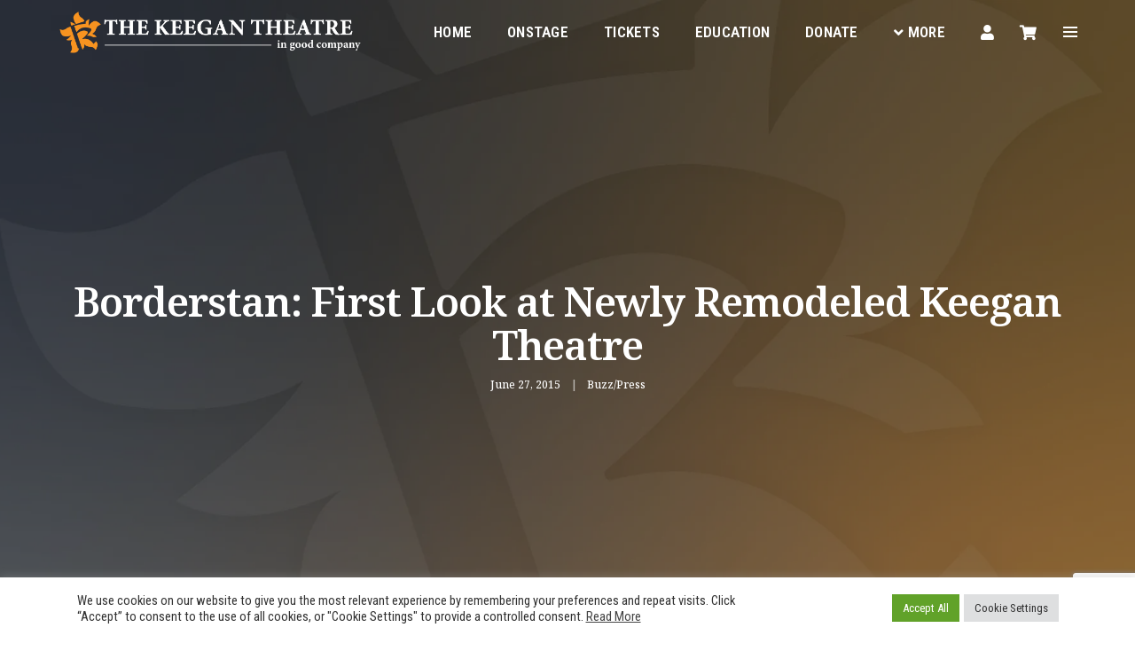

--- FILE ---
content_type: text/html; charset=UTF-8
request_url: https://keegantheatre.com/2015/06/27/borderstan-newly-remodeled-keegan-theatre/
body_size: 161004
content:
<!DOCTYPE html>
<html lang="en-US" class="no-js">
<head>
	<!-- Global site tag (gtag.js) - Google Analytics -->
<script async src="https://www.googletagmanager.com/gtag/js?id=UA-71891625-1"></script>
<script>
  window.dataLayer = window.dataLayer || [];
  function gtag(){dataLayer.push(arguments);}
  gtag('js', new Date());

  gtag('config', 'UA-71891625-1');
</script>

    <!-- keywords -->
	<meta charset="UTF-8">
    <link rel="profile" href="http://gmpg.org/xfn/11">
			<link rel="pingback" href="https://keegantheatre.com/xmlrpc.php">
	    <!-- viewport -->
	<meta name="viewport" content="width=device-width,initial-scale=1.0" />
	<meta name='robots' content='index, follow, max-image-preview:large, max-snippet:-1, max-video-preview:-1' />

	<!-- This site is optimized with the Yoast SEO plugin v18.9 - https://yoast.com/wordpress/plugins/seo/ -->
	<title>Borderstan: First Look at Newly Remodeled Keegan Theatre - The Keegan Theatre</title>
	<link rel="canonical" href="https://keegantheatre.com/2015/06/27/borderstan-newly-remodeled-keegan-theatre/" />
	<meta property="og:locale" content="en_US" />
	<meta property="og:type" content="article" />
	<meta property="og:title" content="Borderstan: First Look at Newly Remodeled Keegan Theatre - The Keegan Theatre" />
	<meta property="og:description" content="Starting this Saturday, patrons will enter the theater through a new glass and steel atrium, walk up the atrium’s bright staircase and take a seat in one of the new burnt orange chairs to watch the opening of famed Tennessee Williams play, “Cat on a Hot Tin Roof.”" />
	<meta property="og:url" content="https://keegantheatre.com/2015/06/27/borderstan-newly-remodeled-keegan-theatre/" />
	<meta property="og:site_name" content="The Keegan Theatre" />
	<meta property="article:published_time" content="2015-06-27T13:04:43+00:00" />
	<meta name="twitter:card" content="summary_large_image" />
	<meta name="twitter:label1" content="Written by" />
	<meta name="twitter:data1" content="val" />
	<script type="application/ld+json" class="yoast-schema-graph">{"@context":"https://schema.org","@graph":[{"@type":"WebSite","@id":"https://keegantheatre.com/#website","url":"https://keegantheatre.com/","name":"The Keegan Theatre","description":"Award-winning theater in Washington, DC&#039;s Dupont Circle neighborhood","potentialAction":[{"@type":"SearchAction","target":{"@type":"EntryPoint","urlTemplate":"https://keegantheatre.com/?s={search_term_string}"},"query-input":"required name=search_term_string"}],"inLanguage":"en-US"},{"@type":"ImageObject","inLanguage":"en-US","@id":"https://keegantheatre.com/2015/06/27/borderstan-newly-remodeled-keegan-theatre/#primaryimage","url":"","contentUrl":""},{"@type":"WebPage","@id":"https://keegantheatre.com/2015/06/27/borderstan-newly-remodeled-keegan-theatre/#webpage","url":"https://keegantheatre.com/2015/06/27/borderstan-newly-remodeled-keegan-theatre/","name":"Borderstan: First Look at Newly Remodeled Keegan Theatre - The Keegan Theatre","isPartOf":{"@id":"https://keegantheatre.com/#website"},"primaryImageOfPage":{"@id":"https://keegantheatre.com/2015/06/27/borderstan-newly-remodeled-keegan-theatre/#primaryimage"},"datePublished":"2015-06-27T13:04:43+00:00","dateModified":"2015-06-27T13:04:43+00:00","author":{"@id":"https://keegantheatre.com/#/schema/person/e26f5737e050ecb0c4805f0ad26e1b70"},"breadcrumb":{"@id":"https://keegantheatre.com/2015/06/27/borderstan-newly-remodeled-keegan-theatre/#breadcrumb"},"inLanguage":"en-US","potentialAction":[{"@type":"ReadAction","target":["https://keegantheatre.com/2015/06/27/borderstan-newly-remodeled-keegan-theatre/"]}]},{"@type":"BreadcrumbList","@id":"https://keegantheatre.com/2015/06/27/borderstan-newly-remodeled-keegan-theatre/#breadcrumb","itemListElement":[{"@type":"ListItem","position":1,"name":"Home","item":"https://keegantheatre.com/"},{"@type":"ListItem","position":2,"name":"News &#038; Press","item":"https://keegantheatre.com/news/"},{"@type":"ListItem","position":3,"name":"Borderstan: First Look at Newly Remodeled Keegan Theatre"}]},{"@type":"Person","@id":"https://keegantheatre.com/#/schema/person/e26f5737e050ecb0c4805f0ad26e1b70","name":"val","image":{"@type":"ImageObject","inLanguage":"en-US","@id":"https://keegantheatre.com/#/schema/person/image/","url":"https://secure.gravatar.com/avatar/6e3e145c845c9b09fbad984ee21cbfb1b7e5d0428ba517e2622240d170d05ef9?s=96&d=mm&r=g","contentUrl":"https://secure.gravatar.com/avatar/6e3e145c845c9b09fbad984ee21cbfb1b7e5d0428ba517e2622240d170d05ef9?s=96&d=mm&r=g","caption":"val"},"url":"https://keegantheatre.com/author/val/"}]}</script>
	<!-- / Yoast SEO plugin. -->


<link rel='dns-prefetch' href='//www.google.com' />
<link rel='dns-prefetch' href='//secure.keegantheatre.com' />
<link rel='dns-prefetch' href='//webcomponents.spektrix.com' />
<link rel='dns-prefetch' href='//fonts.googleapis.com' />
<link rel='dns-prefetch' href='//i0.wp.com' />
<link rel='dns-prefetch' href='//c0.wp.com' />
<link rel='dns-prefetch' href='//www.googletagmanager.com' />
<link rel="alternate" type="application/rss+xml" title="The Keegan Theatre &raquo; Feed" href="https://keegantheatre.com/feed/" />
<link rel="alternate" type="application/rss+xml" title="The Keegan Theatre &raquo; Comments Feed" href="https://keegantheatre.com/comments/feed/" />
<link rel="alternate" type="application/rss+xml" title="The Keegan Theatre &raquo; Borderstan:  First Look at Newly Remodeled Keegan Theatre Comments Feed" href="https://keegantheatre.com/2015/06/27/borderstan-newly-remodeled-keegan-theatre/feed/" />
<link rel="alternate" title="oEmbed (JSON)" type="application/json+oembed" href="https://keegantheatre.com/wp-json/oembed/1.0/embed?url=https%3A%2F%2Fkeegantheatre.com%2F2015%2F06%2F27%2Fborderstan-newly-remodeled-keegan-theatre%2F" />
<link rel="alternate" title="oEmbed (XML)" type="text/xml+oembed" href="https://keegantheatre.com/wp-json/oembed/1.0/embed?url=https%3A%2F%2Fkeegantheatre.com%2F2015%2F06%2F27%2Fborderstan-newly-remodeled-keegan-theatre%2F&#038;format=xml" />
<style id='wp-img-auto-sizes-contain-inline-css' type='text/css'>
img:is([sizes=auto i],[sizes^="auto," i]){contain-intrinsic-size:3000px 1500px}
/*# sourceURL=wp-img-auto-sizes-contain-inline-css */
</style>
<link rel='stylesheet' id='pofo-google-font-css' href='//fonts.googleapis.com/css?family=Roboto+Condensed%3A100%2C200%2C300%2C400%2C500%2C600%2C700%2C800%2C900%7CNoto+Serif%3A100%2C200%2C300%2C400%2C500%2C600%2C700%2C800%2C900&#038;subset=cyrillic%2Ccyrillic-ext%2Cgreek%2Cgreek-ext%2Clatin-ext%2Cvietnamese&#038;display=auto' type='text/css' media='all' />
<link rel='stylesheet' id='animate-css' href='https://keegantheatre.com/wp-content/themes/pofo/assets/css/animate.min.css?ver=3.5.2' type='text/css' media='all' />
<link rel='stylesheet' id='bootstrap-css' href='https://keegantheatre.com/wp-content/themes/pofo/assets/css/bootstrap.min.css?ver=3.3.6' type='text/css' media='all' />
<link rel='stylesheet' id='et-line-icons-css' href='https://keegantheatre.com/wp-content/themes/pofo/assets/css/et-line-icons.css?ver=1.3.4' type='text/css' media='all' />
<link rel='stylesheet' id='font-awesome-css' href='https://keegantheatre.com/wp-content/themes/pofo/assets/css/font-awesome.min.css?ver=5.15.1' type='text/css' media='all' />
<link rel='stylesheet' id='themify-icons-css' href='https://keegantheatre.com/wp-content/themes/pofo/assets/css/themify-icons.css?ver=1.3.4' type='text/css' media='all' />
<link rel='stylesheet' id='swiper-css' href='https://keegantheatre.com/wp-content/themes/pofo/assets/css/swiper.min.css?ver=5.4.5' type='text/css' media='all' />
<link rel='stylesheet' id='justified-gallery-css' href='https://keegantheatre.com/wp-content/themes/pofo/assets/css/justifiedGallery.min.css?ver=3.6.3' type='text/css' media='all' />
<link rel='stylesheet' id='magnific-popup-css' href='https://keegantheatre.com/wp-content/themes/pofo/assets/css/magnific-popup.css?ver=1.3.4' type='text/css' media='all' />
<link rel='stylesheet' id='bootsnav-css' href='https://keegantheatre.com/wp-content/themes/pofo/assets/css/bootsnav.css?ver=1.1' type='text/css' media='all' />
<link rel='stylesheet' id='select2-css' href='https://keegantheatre.com/wp-content/themes/pofo/assets/css/select2.min.css?ver=4.0.4' type='text/css' media='all' />
<link rel='stylesheet' id='js_composer_front-css' href='https://keegantheatre.com/wp-content/plugins/js_composer/assets/css/js_composer.min.css?ver=6.7.0' type='text/css' media='all' />
<style id='wp-emoji-styles-inline-css' type='text/css'>

	img.wp-smiley, img.emoji {
		display: inline !important;
		border: none !important;
		box-shadow: none !important;
		height: 1em !important;
		width: 1em !important;
		margin: 0 0.07em !important;
		vertical-align: -0.1em !important;
		background: none !important;
		padding: 0 !important;
	}
/*# sourceURL=wp-emoji-styles-inline-css */
</style>
<style id='wp-block-library-inline-css' type='text/css'>
:root{--wp-block-synced-color:#7a00df;--wp-block-synced-color--rgb:122,0,223;--wp-bound-block-color:var(--wp-block-synced-color);--wp-editor-canvas-background:#ddd;--wp-admin-theme-color:#007cba;--wp-admin-theme-color--rgb:0,124,186;--wp-admin-theme-color-darker-10:#006ba1;--wp-admin-theme-color-darker-10--rgb:0,107,160.5;--wp-admin-theme-color-darker-20:#005a87;--wp-admin-theme-color-darker-20--rgb:0,90,135;--wp-admin-border-width-focus:2px}@media (min-resolution:192dpi){:root{--wp-admin-border-width-focus:1.5px}}.wp-element-button{cursor:pointer}:root .has-very-light-gray-background-color{background-color:#eee}:root .has-very-dark-gray-background-color{background-color:#313131}:root .has-very-light-gray-color{color:#eee}:root .has-very-dark-gray-color{color:#313131}:root .has-vivid-green-cyan-to-vivid-cyan-blue-gradient-background{background:linear-gradient(135deg,#00d084,#0693e3)}:root .has-purple-crush-gradient-background{background:linear-gradient(135deg,#34e2e4,#4721fb 50%,#ab1dfe)}:root .has-hazy-dawn-gradient-background{background:linear-gradient(135deg,#faaca8,#dad0ec)}:root .has-subdued-olive-gradient-background{background:linear-gradient(135deg,#fafae1,#67a671)}:root .has-atomic-cream-gradient-background{background:linear-gradient(135deg,#fdd79a,#004a59)}:root .has-nightshade-gradient-background{background:linear-gradient(135deg,#330968,#31cdcf)}:root .has-midnight-gradient-background{background:linear-gradient(135deg,#020381,#2874fc)}:root{--wp--preset--font-size--normal:16px;--wp--preset--font-size--huge:42px}.has-regular-font-size{font-size:1em}.has-larger-font-size{font-size:2.625em}.has-normal-font-size{font-size:var(--wp--preset--font-size--normal)}.has-huge-font-size{font-size:var(--wp--preset--font-size--huge)}.has-text-align-center{text-align:center}.has-text-align-left{text-align:left}.has-text-align-right{text-align:right}.has-fit-text{white-space:nowrap!important}#end-resizable-editor-section{display:none}.aligncenter{clear:both}.items-justified-left{justify-content:flex-start}.items-justified-center{justify-content:center}.items-justified-right{justify-content:flex-end}.items-justified-space-between{justify-content:space-between}.screen-reader-text{border:0;clip-path:inset(50%);height:1px;margin:-1px;overflow:hidden;padding:0;position:absolute;width:1px;word-wrap:normal!important}.screen-reader-text:focus{background-color:#ddd;clip-path:none;color:#444;display:block;font-size:1em;height:auto;left:5px;line-height:normal;padding:15px 23px 14px;text-decoration:none;top:5px;width:auto;z-index:100000}html :where(.has-border-color){border-style:solid}html :where([style*=border-top-color]){border-top-style:solid}html :where([style*=border-right-color]){border-right-style:solid}html :where([style*=border-bottom-color]){border-bottom-style:solid}html :where([style*=border-left-color]){border-left-style:solid}html :where([style*=border-width]){border-style:solid}html :where([style*=border-top-width]){border-top-style:solid}html :where([style*=border-right-width]){border-right-style:solid}html :where([style*=border-bottom-width]){border-bottom-style:solid}html :where([style*=border-left-width]){border-left-style:solid}html :where(img[class*=wp-image-]){height:auto;max-width:100%}:where(figure){margin:0 0 1em}html :where(.is-position-sticky){--wp-admin--admin-bar--position-offset:var(--wp-admin--admin-bar--height,0px)}@media screen and (max-width:600px){html :where(.is-position-sticky){--wp-admin--admin-bar--position-offset:0px}}
.has-text-align-justify{text-align:justify;}

/*# sourceURL=wp-block-library-inline-css */
</style><style id='global-styles-inline-css' type='text/css'>
:root{--wp--preset--aspect-ratio--square: 1;--wp--preset--aspect-ratio--4-3: 4/3;--wp--preset--aspect-ratio--3-4: 3/4;--wp--preset--aspect-ratio--3-2: 3/2;--wp--preset--aspect-ratio--2-3: 2/3;--wp--preset--aspect-ratio--16-9: 16/9;--wp--preset--aspect-ratio--9-16: 9/16;--wp--preset--color--black: #000000;--wp--preset--color--cyan-bluish-gray: #abb8c3;--wp--preset--color--white: #ffffff;--wp--preset--color--pale-pink: #f78da7;--wp--preset--color--vivid-red: #cf2e2e;--wp--preset--color--luminous-vivid-orange: #ff6900;--wp--preset--color--luminous-vivid-amber: #fcb900;--wp--preset--color--light-green-cyan: #7bdcb5;--wp--preset--color--vivid-green-cyan: #00d084;--wp--preset--color--pale-cyan-blue: #8ed1fc;--wp--preset--color--vivid-cyan-blue: #0693e3;--wp--preset--color--vivid-purple: #9b51e0;--wp--preset--color--primary: #6f6f6f;--wp--preset--color--secondary: #ff214f;--wp--preset--color--dark-gray: #232323;--wp--preset--color--light-gray: #f1f1f1;--wp--preset--gradient--vivid-cyan-blue-to-vivid-purple: linear-gradient(135deg,rgb(6,147,227) 0%,rgb(155,81,224) 100%);--wp--preset--gradient--light-green-cyan-to-vivid-green-cyan: linear-gradient(135deg,rgb(122,220,180) 0%,rgb(0,208,130) 100%);--wp--preset--gradient--luminous-vivid-amber-to-luminous-vivid-orange: linear-gradient(135deg,rgb(252,185,0) 0%,rgb(255,105,0) 100%);--wp--preset--gradient--luminous-vivid-orange-to-vivid-red: linear-gradient(135deg,rgb(255,105,0) 0%,rgb(207,46,46) 100%);--wp--preset--gradient--very-light-gray-to-cyan-bluish-gray: linear-gradient(135deg,rgb(238,238,238) 0%,rgb(169,184,195) 100%);--wp--preset--gradient--cool-to-warm-spectrum: linear-gradient(135deg,rgb(74,234,220) 0%,rgb(151,120,209) 20%,rgb(207,42,186) 40%,rgb(238,44,130) 60%,rgb(251,105,98) 80%,rgb(254,248,76) 100%);--wp--preset--gradient--blush-light-purple: linear-gradient(135deg,rgb(255,206,236) 0%,rgb(152,150,240) 100%);--wp--preset--gradient--blush-bordeaux: linear-gradient(135deg,rgb(254,205,165) 0%,rgb(254,45,45) 50%,rgb(107,0,62) 100%);--wp--preset--gradient--luminous-dusk: linear-gradient(135deg,rgb(255,203,112) 0%,rgb(199,81,192) 50%,rgb(65,88,208) 100%);--wp--preset--gradient--pale-ocean: linear-gradient(135deg,rgb(255,245,203) 0%,rgb(182,227,212) 50%,rgb(51,167,181) 100%);--wp--preset--gradient--electric-grass: linear-gradient(135deg,rgb(202,248,128) 0%,rgb(113,206,126) 100%);--wp--preset--gradient--midnight: linear-gradient(135deg,rgb(2,3,129) 0%,rgb(40,116,252) 100%);--wp--preset--font-size--small: 12px;--wp--preset--font-size--medium: 20px;--wp--preset--font-size--large: 18px;--wp--preset--font-size--x-large: 42px;--wp--preset--font-size--normal: 16px;--wp--preset--font-size--huge: 20px;--wp--preset--spacing--20: 0.44rem;--wp--preset--spacing--30: 0.67rem;--wp--preset--spacing--40: 1rem;--wp--preset--spacing--50: 1.5rem;--wp--preset--spacing--60: 2.25rem;--wp--preset--spacing--70: 3.38rem;--wp--preset--spacing--80: 5.06rem;--wp--preset--shadow--natural: 6px 6px 9px rgba(0, 0, 0, 0.2);--wp--preset--shadow--deep: 12px 12px 50px rgba(0, 0, 0, 0.4);--wp--preset--shadow--sharp: 6px 6px 0px rgba(0, 0, 0, 0.2);--wp--preset--shadow--outlined: 6px 6px 0px -3px rgb(255, 255, 255), 6px 6px rgb(0, 0, 0);--wp--preset--shadow--crisp: 6px 6px 0px rgb(0, 0, 0);}:where(.is-layout-flex){gap: 0.5em;}:where(.is-layout-grid){gap: 0.5em;}body .is-layout-flex{display: flex;}.is-layout-flex{flex-wrap: wrap;align-items: center;}.is-layout-flex > :is(*, div){margin: 0;}body .is-layout-grid{display: grid;}.is-layout-grid > :is(*, div){margin: 0;}:where(.wp-block-columns.is-layout-flex){gap: 2em;}:where(.wp-block-columns.is-layout-grid){gap: 2em;}:where(.wp-block-post-template.is-layout-flex){gap: 1.25em;}:where(.wp-block-post-template.is-layout-grid){gap: 1.25em;}.has-black-color{color: var(--wp--preset--color--black) !important;}.has-cyan-bluish-gray-color{color: var(--wp--preset--color--cyan-bluish-gray) !important;}.has-white-color{color: var(--wp--preset--color--white) !important;}.has-pale-pink-color{color: var(--wp--preset--color--pale-pink) !important;}.has-vivid-red-color{color: var(--wp--preset--color--vivid-red) !important;}.has-luminous-vivid-orange-color{color: var(--wp--preset--color--luminous-vivid-orange) !important;}.has-luminous-vivid-amber-color{color: var(--wp--preset--color--luminous-vivid-amber) !important;}.has-light-green-cyan-color{color: var(--wp--preset--color--light-green-cyan) !important;}.has-vivid-green-cyan-color{color: var(--wp--preset--color--vivid-green-cyan) !important;}.has-pale-cyan-blue-color{color: var(--wp--preset--color--pale-cyan-blue) !important;}.has-vivid-cyan-blue-color{color: var(--wp--preset--color--vivid-cyan-blue) !important;}.has-vivid-purple-color{color: var(--wp--preset--color--vivid-purple) !important;}.has-black-background-color{background-color: var(--wp--preset--color--black) !important;}.has-cyan-bluish-gray-background-color{background-color: var(--wp--preset--color--cyan-bluish-gray) !important;}.has-white-background-color{background-color: var(--wp--preset--color--white) !important;}.has-pale-pink-background-color{background-color: var(--wp--preset--color--pale-pink) !important;}.has-vivid-red-background-color{background-color: var(--wp--preset--color--vivid-red) !important;}.has-luminous-vivid-orange-background-color{background-color: var(--wp--preset--color--luminous-vivid-orange) !important;}.has-luminous-vivid-amber-background-color{background-color: var(--wp--preset--color--luminous-vivid-amber) !important;}.has-light-green-cyan-background-color{background-color: var(--wp--preset--color--light-green-cyan) !important;}.has-vivid-green-cyan-background-color{background-color: var(--wp--preset--color--vivid-green-cyan) !important;}.has-pale-cyan-blue-background-color{background-color: var(--wp--preset--color--pale-cyan-blue) !important;}.has-vivid-cyan-blue-background-color{background-color: var(--wp--preset--color--vivid-cyan-blue) !important;}.has-vivid-purple-background-color{background-color: var(--wp--preset--color--vivid-purple) !important;}.has-black-border-color{border-color: var(--wp--preset--color--black) !important;}.has-cyan-bluish-gray-border-color{border-color: var(--wp--preset--color--cyan-bluish-gray) !important;}.has-white-border-color{border-color: var(--wp--preset--color--white) !important;}.has-pale-pink-border-color{border-color: var(--wp--preset--color--pale-pink) !important;}.has-vivid-red-border-color{border-color: var(--wp--preset--color--vivid-red) !important;}.has-luminous-vivid-orange-border-color{border-color: var(--wp--preset--color--luminous-vivid-orange) !important;}.has-luminous-vivid-amber-border-color{border-color: var(--wp--preset--color--luminous-vivid-amber) !important;}.has-light-green-cyan-border-color{border-color: var(--wp--preset--color--light-green-cyan) !important;}.has-vivid-green-cyan-border-color{border-color: var(--wp--preset--color--vivid-green-cyan) !important;}.has-pale-cyan-blue-border-color{border-color: var(--wp--preset--color--pale-cyan-blue) !important;}.has-vivid-cyan-blue-border-color{border-color: var(--wp--preset--color--vivid-cyan-blue) !important;}.has-vivid-purple-border-color{border-color: var(--wp--preset--color--vivid-purple) !important;}.has-vivid-cyan-blue-to-vivid-purple-gradient-background{background: var(--wp--preset--gradient--vivid-cyan-blue-to-vivid-purple) !important;}.has-light-green-cyan-to-vivid-green-cyan-gradient-background{background: var(--wp--preset--gradient--light-green-cyan-to-vivid-green-cyan) !important;}.has-luminous-vivid-amber-to-luminous-vivid-orange-gradient-background{background: var(--wp--preset--gradient--luminous-vivid-amber-to-luminous-vivid-orange) !important;}.has-luminous-vivid-orange-to-vivid-red-gradient-background{background: var(--wp--preset--gradient--luminous-vivid-orange-to-vivid-red) !important;}.has-very-light-gray-to-cyan-bluish-gray-gradient-background{background: var(--wp--preset--gradient--very-light-gray-to-cyan-bluish-gray) !important;}.has-cool-to-warm-spectrum-gradient-background{background: var(--wp--preset--gradient--cool-to-warm-spectrum) !important;}.has-blush-light-purple-gradient-background{background: var(--wp--preset--gradient--blush-light-purple) !important;}.has-blush-bordeaux-gradient-background{background: var(--wp--preset--gradient--blush-bordeaux) !important;}.has-luminous-dusk-gradient-background{background: var(--wp--preset--gradient--luminous-dusk) !important;}.has-pale-ocean-gradient-background{background: var(--wp--preset--gradient--pale-ocean) !important;}.has-electric-grass-gradient-background{background: var(--wp--preset--gradient--electric-grass) !important;}.has-midnight-gradient-background{background: var(--wp--preset--gradient--midnight) !important;}.has-small-font-size{font-size: var(--wp--preset--font-size--small) !important;}.has-medium-font-size{font-size: var(--wp--preset--font-size--medium) !important;}.has-large-font-size{font-size: var(--wp--preset--font-size--large) !important;}.has-x-large-font-size{font-size: var(--wp--preset--font-size--x-large) !important;}
/*# sourceURL=global-styles-inline-css */
</style>

<style id='classic-theme-styles-inline-css' type='text/css'>
/*! This file is auto-generated */
.wp-block-button__link{color:#fff;background-color:#32373c;border-radius:9999px;box-shadow:none;text-decoration:none;padding:calc(.667em + 2px) calc(1.333em + 2px);font-size:1.125em}.wp-block-file__button{background:#32373c;color:#fff;text-decoration:none}
/*# sourceURL=/wp-includes/css/classic-themes.min.css */
</style>
<link rel='stylesheet' id='contact-form-7-css' href='https://keegantheatre.com/wp-content/plugins/contact-form-7/includes/css/styles.css?ver=5.4.1' type='text/css' media='all' />
<link rel='stylesheet' id='cookie-law-info-css' href='https://keegantheatre.com/wp-content/plugins/cookie-law-info/public/css/cookie-law-info-public.css?ver=2.0.5' type='text/css' media='all' />
<link rel='stylesheet' id='cookie-law-info-gdpr-css' href='https://keegantheatre.com/wp-content/plugins/cookie-law-info/public/css/cookie-law-info-gdpr.css?ver=2.0.5' type='text/css' media='all' />
<link rel='stylesheet' id='rs-plugin-settings-css' href='https://keegantheatre.com/wp-content/plugins/revslider/public/assets/css/rs6.css?ver=6.4.3' type='text/css' media='all' />
<style id='rs-plugin-settings-inline-css' type='text/css'>
#rs-demo-id {}
/*# sourceURL=rs-plugin-settings-inline-css */
</style>
<link rel='stylesheet' id='pofo-parent-style-css' href='https://keegantheatre.com/wp-content/themes/pofo/style.css?ver=6.9' type='text/css' media='all' />
<link rel='stylesheet' id='wpspx_styles-css' href='https://keegantheatre.com/wp-content/plugins/wpspx/lib/assets/css/wpspx-styles.css?ver=1.0' type='text/css' media='all' />
<link rel='stylesheet' id='pofo-style-css' href='https://keegantheatre.com/wp-content/themes/pofo-child/style.css?ver=1.3.4' type='text/css' media='all' />
<link rel='stylesheet' id='pofo-responsive-style-css' href='https://keegantheatre.com/wp-content/themes/pofo/assets/css/responsive.css?ver=1.3.4' type='text/css' media='all' />
<style id='pofo-responsive-style-inline-css' type='text/css'>
a:hover,a:focus,.text-deep-pink,.text-deep-pink-hover:hover,.blog-image blockquote h6:before,a.text-link-white:hover,a.text-link-white:hover i,a.text-link-white:focus,a.text-link-white:focus i,a.text-link-deep-pink,a.text-link-deep-pink i,a.text-deep-pink-hover:hover,a.text-deep-pink-hover:focus,.social-icon-style-6 a:hover,.pofo-post-detail-icon a:hover,.pofo-post-detail-icon .blog-like:hover,.social-icon-style-8 a:hover,.list-style-1 li span:before,.list-style-4.list-style-color li:before,.list-style-5.list-style-color li:before,.btn.btn-deep-pink:hover,.btn.btn-deep-pink:focus,.btn.btn-transparent-deep-pink,.dropdown-style-1 .btn:hover,.custom-dropdown btn:focus,.full-width-pull-menu .menu-wrap ul.hamburger-menu-style1 li a:hover,.full-width-pull-menu .menu-wrap ul.hamburger-menu-style1 li:hover > a,.full-width-pull-menu .menu-wrap ul.hamburger-menu-style1 li.open  > a,.full-width-pull-menu .dropdown ul li a:hover,.dropdown ul li a:focus,.full-width-pull-menu .menu-wrap ul li.current-menu-ancestor > a,.full-width-pull-menu .menu-wrap ul li.current-menu-item > a,.full-width-pull-menu .header-searchbar a:hover,.full-width-pull-menu .header-social-icon ul li a:hover,.full-width-pull-menu .menu-wrap .widget ul li a:hover,.sidebar-nav-style-1 .header-sidebar-wrap ul li a:hover,.sidebar-nav-style-1 .copyright-wrap a:hover,header .sidebar-part2 nav.navbar.bootsnav li.dropdown ul.dropdown-menu > li a:hover,header .sidebar-part2 nav.navbar.bootsnav li.dropdown ul.dropdown-menu > li:hover > a,header .sidebar-part2 nav.navbar.bootsnav li.dropdown ul.dropdown-menu > li.active > a,header .sidebar-part2 nav.navbar.bootsnav li.dropdown ul.dropdown-menu > li.current-menu-item > a,header .sidebar-part2 nav.navbar.bootsnav li.dropdown ul.dropdown-menu > li.current-menu-ancestor > a,header .sidebar-part2 nav.navbar.bootsnav ul li ul li a:hover,header .sidebar-part2 nav.navbar.bootsnav ul.second-level li.active > a,header .sidebar-part2 nav.navbar.bootsnav ul.second-level li.active ul li.active  > a,.sidebar-part2 .header-sidebar-wrap ul li a:hover,.blog-details-text a,#cancel-comment-reply-link,.comment-edit-link,.blog-like-comment a:hover,.blog-like-comment a:hover .fa,.portfolio-navigation-wrapper a:hover,.pofo-blog-full-width .author .name a:hover,.pofo-blog-full-width .author .name a:hover .fa,.feature-box.feature-box-7 .box:hover i,.feature-box-8:hover .icon-round-small,.feature-box-9:hover p,.tab-style1 .nav-tabs li:hover i,.tab-style1 .nav-tabs li.active i,.woocommerce ul.products li.product a:hover .woocommerce-loop-product__title,.woocommerce ul.products li.product .price,.woocommerce ul.products li.product .price ins,.woocommerce-page .sidebar ul.product_list_widget li .amount,.woocommerce-page .sidebar ul.product_list_widget li .amount,.woocommerce div.product p.price,.woocommerce div.product span.price,.woocommerce div.product p.price ins,.woocommerce div.product span.price ins,.woocommerce div.product form.cart .group_table td.price,.woocommerce div.product form.cart .group_table td.price ins,.woocommerce div.product form.cart .reset_variations:hover,.woocommerce-account .woocommerce-MyAccount-navigation ul li.is-active a,.woocommerce .cart-collaterals .cart_totals td a:hover,.showcoupon,.woocommerce-info a{color:#f79320;}@media (max-width:991px){nav.navbar.bootsnav.sidebar-nav ul.nav li.dropdown ul.dropdown-menu > li.active > ul > li.active > a,header .sidebar-part2 nav.navbar.bootsnav li.dropdown ul.dropdown-menu > li a:hover{color:#f79320;}}.text-decoration-line-through-deep-pink:before,.bg-deep-pink,.bg-deep-pink-hover:hover,.aside-title:after,.social-icon-style-5 a:hover,.social-icon-style-5-light a:hover,.list-style-2 li:before,.list-style-3 li:before,.btn.btn-deep-pink,.btn.btn-transparent-deep-pink:hover,.btn.btn-transparent-deep-pink:focus,.full-width-pull-menu .menu-wrap ul li.open > a:after,header nav.navbar.full-width-pull-menu .mobile-toggle:hover span,.big-menu-links li a:after,.swiper-bottom-scrollbar-full .swiper-scrollbar-drag,.swiper-auto-width .swiper-scrollbar-drag:before,.swiper-button-prev.swiper-prev-style3,.swiper-button-next.swiper-next-style3,.swiper-button-prev.swiper-prev-style4,.swiper-button-next.swiper-next-style4,.feature-box:before,.feature-box .content:before,.feature-box:after,.feature-box .content:after,.feature-box-10:hover .number,.feature-box-13:before,.feature-box.feature-box-17 .box:hover,.counter-feature-box-1:hover,.skillbar-bar-style3 .skillbar-bar,.instafeed-style1 .insta-counts span.count-number,.instagram-style1 .insta-counts span.count-number,.block-3 strong:before,.text-bold-underline:before{background-color:#f79320;}.skillbar-bar-style3 .skillbar-bar{background:-moz-linear-gradient(left,#f79320 0%,#ffffff 100%);background:-webkit-linear-gradient(left,#f79320 0%,#ffffff 100%);background:linear-gradient(to right,#f79320 0%,#ffffff 100%);filter:progid:DXImageTransform.Microsoft.gradient( startColorstr=#f79320,endColorstr='#ffffff',GradientType=1 );}.social-icon-style-6 a:hover,.pofo-post-detail-icon a:hover,.pofo-post-detail-icon .blog-like:hover,.btn.btn-deep-pink,.btn.btn-deep-pink:hover,.btn.btn-deep-pink:focus,.btn.btn-transparent-deep-pink,.btn.btn-transparent-deep-pink:hover,.btn.btn-transparent-deep-pink:focus,.border-color-deep-pink,.counter-feature-box-1:hover,.scroll-top-arrow:hover{border-color:#f79320;}header .sidebar-part2 nav.navbar.bootsnav li.dropdown ul.dropdown-menu > li a:hover,header .sidebar-part2 nav.navbar.bootsnav li.dropdown ul.dropdown-menu > li:hover > a,.feature-box.feature-box-7 .box:hover .content,.feature-box.feature-box-17 .box:hover .content,.text-middle-line-deep-pink:before{border-bottom-color:#f79320;}@media only screen and (min-width:320px) and (max-width:991px){.simple-dropdown .dropdown-menu{position:relative;}nav.navbar.bootsnav .simple-dropdown .dropdown-menu > li.dropdown > ul{left:inherit;position:relative;min-width:0;}}@media (max-width:991px){nav.navbar.bootsnav .navbar-brand{display:inline-block;float:none !important;margin:0 !important;}nav.navbar.bootsnav .navbar-header{float:none;display:block;text-align:center;padding-left:30px;padding-right:30px;}nav.navbar.bootsnav .navbar-toggle{display:inline-block;float:right;margin-right:0;margin-top:0px;}nav.navbar.bootsnav .navbar-collapse{border:none;margin-bottom:0;}nav.navbar.bootsnav.no-full .navbar-collapse{max-height:335px;overflow-y:auto !important;}nav.navbar.bootsnav .navbar-collapse.collapse{display:none !important;}nav.navbar.bootsnav .navbar-collapse.collapse.in{display:block !important;}nav.navbar.bootsnav .navbar-nav{float:none !important;padding-left:30px;padding-right:30px;margin:0px -15px;}nav.navbar.bootsnav.navbar-full .navbar-nav {padding:0;margin:0}nav.navbar.bootsnav .navbar-nav > li{float:none;}nav.navbar.bootsnav .navbar-nav > li > a{display:block;width:100%;border-bottom:solid 1px #e0e0e0;padding:10px 0;border-top:solid 1px #e0e0e0;margin-bottom:-1px;}nav.navbar.bootsnav .navbar-nav > li:first-child > a{border-top:none;}nav.navbar.bootsnav ul.navbar-nav.navbar-left > li:last-child > ul.dropdown-menu{border-bottom:solid 1px #e0e0e0;}nav.navbar.bootsnav ul.nav li.dropdown li a.dropdown-toggle{float:none !important;position:relative;display:block;width:100%;}nav.navbar.bootsnav ul.nav li.dropdown ul.dropdown-menu{width:100%;position:relative !important;background-color:transparent;float:none;border:none;padding:0 0 0 15px !important;margin:0 0 -1px 0 !important;border-radius:0px 0px 0px;}nav.navbar.bootsnav ul.nav li.dropdown ul.dropdown-menu  > li > a{display:block;width:100%;border-bottom:solid 1px #e0e0e0;padding:10px 0;color:#6f6f6f;}nav.navbar.bootsnav ul.nav ul.dropdown-menu li a:hover,nav.navbar.bootsnav ul.nav ul.dropdown-menu li a:focus{background-color:transparent;}nav.navbar.bootsnav ul.nav ul.dropdown-menu ul.dropdown-menu{float:none !important;left:0;padding:0 0 0 15px;position:relative;background:transparent;width:100%;}nav.navbar.bootsnav ul.nav ul.dropdown-menu li.dropdown.on > ul.dropdown-menu{display:inline-block;margin-top:-10px;}nav.navbar.bootsnav li.dropdown ul.dropdown-menu li.dropdown > a.dropdown-toggle:after{display:none;}nav.navbar.bootsnav .dropdown .megamenu-content .col-menu .title{padding:10px 15px 10px 0;line-height:24px;text-transform:none;font-weight:400;letter-spacing:0px;margin-bottom:0;cursor:pointer;border-bottom:solid 1px #e0e0e0;color:#6f6f6f;}nav.navbar.bootsnav .dropdown .megamenu-content .col-menu ul > li > a{display:block;width:100%;border-bottom:solid 1px #e0e0e0;padding:8px 0;}nav.navbar.bootsnav .dropdown .megamenu-content .col-menu .title:before{font-family:'FontAwesome';content:"\f105";float:right;font-size:16px;margin-left:10px;position:relative;right:-15px;}nav.navbar.bootsnav .dropdown .megamenu-content .col-menu:last-child .title{border-bottom:none;}nav.navbar.bootsnav .dropdown .megamenu-content .col-menu.on:last-child .title{border-bottom:solid 1px #e0e0e0;}nav.navbar.bootsnav .dropdown .megamenu-content .col-menu:last-child ul.menu-col li:last-child a{border-bottom:none;}nav.navbar.bootsnav .dropdown .megamenu-content .col-menu.on .title:before{content:"\f107";}nav.navbar.bootsnav .dropdown .megamenu-content .col-menu .content{padding:0 0 0 15px;}nav.bootsnav.brand-center .navbar-collapse{display:block;}nav.bootsnav.brand-center ul.nav{margin-bottom:0px !important;}nav.bootsnav.brand-center .navbar-collapse .col-half{width:100%;float:none;display:block;}nav.bootsnav.brand-center .navbar-collapse .col-half.left{margin-bottom:0;}nav.bootsnav .megamenu-content{padding:0;}nav.bootsnav .megamenu-content .col-menu{padding-bottom:0;}nav.bootsnav .megamenu-content .title{cursor:pointer;display:block;padding:10px 15px;margin-bottom:0;font-weight:normal;}nav.bootsnav .megamenu-content .content{display:none;}.attr-nav{position:absolute;right:60px;}.attr-nav > ul{padding:0;margin:0 -15px -7px 0;}.attr-nav > ul > li > a{padding:16px 15px 15px;}.attr-nav > ul > li.dropdown > a.dropdown-toggle:before{display:none;}.attr-nav > ul > li.dropdown ul.dropdown-menu{margin-top:2px;margin-left:55px;width:250px;left:-250px;border-top:solid 5px;}.top-search .container{padding:0 45px;}nav.navbar.bootsnav li.dropdown .mega-menu-full .sm-display-none.pofo-menu-sidebar{display:none;}nav.menu-center .accordion-menu{padding-right:0 !important;}.header-searchbar {padding-left:15px;}.header-social-icon {padding-left:5px;margin-left:15px;}header .widget_shopping_cart {padding-left:14px;margin-left:14px;}nav.bootsnav.navbar-full ul.nav{margin-left:0;}nav.bootsnav.navbar-full ul.nav > li > a{border:none;}nav.bootsnav.navbar-full .navbar-brand{float:left !important;padding-left:0;}nav.bootsnav.navbar-full .navbar-toggle{display:inline-block;float:right;margin-right:0;margin-top:10px;}nav.bootsnav.navbar-full .navbar-header{padding-left:15px;padding-right:15px;}nav.navbar.bootsnav.navbar-sidebar .share{padding:30px 15px;margin-bottom:0;}nav.navbar.bootsnav .megamenu-content.tabbed{padding-left:0 !important;}nav.navbar.bootsnav .tabbed > li{padding:25px 0;margin-left:-15px !important;}body > .wrapper{-webkit-transition:all 0.3s ease-in-out;-moz-transition:all 0.3s ease-in-out;-o-transition:all 0.3s ease-in-out;-ms-transition:all 0.3s ease-in-out;transition:all 0.3s ease-in-out;}body.side-right > .wrapper{margin-left:280px;margin-right:-280px !important;}nav.navbar.bootsnav.navbar-mobile .navbar-collapse{position:fixed;overflow-y:auto !important;overflow-x:hidden !important;display:block;background:#fff;z-index:99;width:280px;height:100% !important;left:-280px;top:0;padding:0;-webkit-transition:all 0.3s ease-in-out;-moz-transition:all 0.3s ease-in-out;-o-transition:all 0.3s ease-in-out;-ms-transition:all 0.3s ease-in-out;transition:all 0.3s ease-in-out;}nav.navbar.bootsnav.navbar-mobile .navbar-collapse.in{left:0;}nav.navbar.bootsnav.navbar-mobile ul.nav{width:293px;padding-right:0;padding-left:15px;}nav.navbar.bootsnav.navbar-mobile ul.nav > li > a{padding:15px 15px;}nav.navbar.bootsnav.navbar-mobile ul.nav ul.dropdown-menu > li > a{padding-right:15px !important;padding-top:15px !important;padding-bottom:15px !important;}nav.navbar.bootsnav.navbar-mobile ul.nav ul.dropdown-menu .col-menu .title{padding-right:30px !important;padding-top:13px !important;padding-bottom:13px !important;}nav.navbar.bootsnav.navbar-mobile ul.nav ul.dropdown-menu .col-menu ul.menu-col li a{padding-top:13px !important;padding-bottom:13px !important;}nav.navbar.bootsnav.navbar-mobile .navbar-collapse [class*=' col-']{width:100%;}nav.navbar.bootsnav.navbar-fixed .logo-scrolled{display:block !important;}nav.navbar.bootsnav.navbar-fixed .logo-display{display:none !important;}nav.navbar.bootsnav.navbar-mobile .tab-menu,nav.navbar.bootsnav.navbar-mobile .tab-content{width:100%;display:block;}nav.navbar.bootsnav.navbar-brand-top .navbar-collapse.collapse.display-inline-block{display:none !important;}nav.navbar.bootsnav.navbar-brand-top .navbar-collapse.collapse.in.display-inline-block{display:block !important;}.header-with-topbar.sticky-mini-header.sticky nav.navbar.sidebar-nav.sidebar-nav-style-1 .sidenav-header {top:32px;}.header-with-topbar.sticky-mini-header.sticky .left-nav,.header-with-topbar.sticky-mini-header.sticky .sidebar-part1 {top:32px;}nav.navbar.bootsnav li.dropdown .mega-menu-full > ul li a.dropdown-header {padding:1px 0;}.dropdown-menu {box-shadow:none;border:none;border-top:1px solid rgba(255,255,255,0.06);}.navbar-collapse {left:0;padding:0;position:absolute;top:100%;width:100%;}nav.navbar.bootsnav ul.nav > li.dropdown > ul.dropdown-menu,nav.navbar.bootsnav ul.nav li.dropdown ul.dropdown-menu.mega-menu {padding:5px 15px 0 !important;margin:0;float:left;top:0 !important;}nav.navbar.bootsnav .navbar-nav {margin:0 !important;padding:0;background-color:rgba(23,23,23,0.95);}nav.navbar.bootsnav li.dropdown .mega-menu-full > ul > li {border-bottom:none;border-right:0;margin-bottom:16px;width:100%;height:auto !important;}nav.navbar.bootsnav li.dropdown .mega-menu-full > ul > li:last-child {margin-bottom:0}nav.navbar.bootsnav .navbar-nav li,nav.navbar.bootsnav li.dropdown ul.mega-menu-full li.dropdown-header {display:block;clear:both;border-bottom:1px solid rgba(255,255,255,0.06);border-top:0;}nav.navbar.navbar-default ul.nav > li > a,nav.navbar-brand-top.navbar.navbar-default ul.nav > li > a,header .navbar-nav li > a,nav.navbar.bootsnav li.dropdown ul.mega-menu-full li > a,header.sticky nav.navbar.navbar-default.navbar-fixed-top ul.nav > li > a,header.sticky nav.navbar.navbar-default.navbar-top ul.nav > li > a,nav.navbar.bootsnav li.dropdown ul.mega-menu-full li.dropdown-header{margin:0;padding:9px 15px 8px;display:block;line-height:normal;}nav.navbar.navbar-default ul.nav > li > a,header .navbar-nav li > a,header.sticky nav.navbar.navbar-default.navbar-fixed-top ul.nav > li > a {color:#fff;}nav.navbar.bootsnav ul.nav > li.dropdown > ul.dropdown-menu  li a,nav.navbar.bootsnav ul.nav li.dropdown ul.dropdown-menu.mega-menu li a,nav.navbar.bootsnav li.dropdown ul.mega-menu-full li.dropdown-header {padding-left:0;padding-right:0;}.simple-dropdown.open > ul > li {border:0 !important}nav.navbar.bootsnav li.dropdown ul.mega-menu-full li.dropdown-header {color:#fff;}nav.navbar.bootsnav li.dropdown .mega-menu-full > ul > li > ul {margin-top:2px !important;border-top:1px solid rgba(255,255,255,0.06);}nav.navbar.bootsnav ul.nav li.dropdown ul.dropdown-menu  > li > a {color:#939393;border-bottom:1px solid rgba(255,255,255,0.06);}nav.navbar.bootsnav ul.nav li.dropdown.simple-dropdown ul.dropdown-menu > li.active > a{background-color:transparent;color:#fff;}nav.navbar.bootsnav ul.nav li.dropdown ul.dropdown-menu  > li:hover > a {color:#fff;}nav.navbar.bootsnav li.dropdown ul.mega-menu-full li ul {margin-top:0}.navbar-nav > li.simple-dropdown ul.dropdown-menu {top:0;min-width:0;}nav.navbar.bootsnav ul.nav li.dropdown.simple-dropdown > .dropdown-menu {background-color:#232323;}nav.navbar.bootsnav .navbar-toggle {top:4px;}.navbar-nav > li.dropdown > i {display:block;position:absolute;right:0px;top:0;color:#fff;font-size:16px;cursor:pointer;padding:9px 15px 8px}nav.navbar.bootsnav .navbar-nav > li.dropdown.open > ul,nav.navbar.bootsnav .navbar-nav > li.dropdown.on > ul {display:block !important;opacity:1 !important}nav.navbar.bootsnav ul.nav li.dropdown ul.dropdown-menu > li > a{border:0;padding:10px 0}nav.navbar.bootsnav ul.nav li.dropdown.simple-dropdown ul.dropdown-menu > li.active > a,nav.navbar.bootsnav ul.nav li.dropdown.simple-dropdown ul.dropdown-menu > li.current-menu-ancestor > a,nav.navbar.bootsnav ul.nav li.dropdown.simple-dropdown ul.dropdown-menu > li.current-menu-item > a {color:#fff}header nav.navbar .navbar-nav > li.active > a,nav.navbar.bootsnav ul.nav > li.active > a,header nav.navbar .navbar-nav > li.current-menu-ancestor > a,nav.navbar.bootsnav ul.nav > li.current-menu-ancestor > a {color:rgba(255,255,255,0.6)}.navbar-default .navbar-nav > .open > a,.navbar-default .navbar-nav > .open > a:focus,.navbar-default .navbar-nav > .open > a:hover {color:rgba(255,255,255,0.6)}nav.navbar.bootsnav ul.nav li.dropdown.simple-dropdown ul.dropdown-menu > li > a{padding:7px 0;left:0}nav.navbar.bootsnav ul.nav li.dropdown.simple-dropdown > ul > li > a {color:#fff;}.dropdown.simple-dropdown.open .dropdown-menu .dropdown .dropdown-menu {display:block !important;opacity:1 !important;}nav.navbar.bootsnav ul.nav li.dropdown.simple-dropdown.open ul.dropdown-menu li > a.dropdown-toggle {border-bottom:1px solid rgba(255,255,255,0.06);color:#fff;}nav.navbar.bootsnav ul.nav .simple-dropdown ul.dropdown-menu li.dropdown ul.dropdown-menu {padding-left:0 !important;margin:2px 0 12px !important;border-top:1px solid rgba(255,255,255,0.06);padding:0;}.simple-dropdown .dropdown-menu > li > a.dropdown-toggle i {display:none}nav .accordion-menu {padding:26px 15px 26px 15px;}.sticky nav .accordion-menu {padding:26px 15px 26px 15px;}nav.navbar.bootsnav.menu-center ul.nav.navbar-center {width:100%;}.center-logo {left:15px;transform:translateX(0px);-moz-transform:translateX(0px);-webkit-transform:translateX(0px);-o-transform:translateX(0px);max-width:100%;}.navbar-right{float:left !important;}.navbar-nav li {position:relative}nav.navbar.bootsnav li.dropdown ul.mega-menu-full > li {padding:0;border:0;}nav.navbar.bootsnav .simple-dropdown .dropdown-menu > li {padding-left:0;padding-right:0;}nav.navbar.bootsnav ul.navbar-nav.navbar-left > li:last-child > ul.dropdown-menu {border:0;}header nav.navbar.bootsnav ul.nav > li.current-menu-item > a,header nav.navbar.bootsnav ul.nav > li.current-menu-ancestor > a,header nav.navbar.bootsnav ul.nav > li > a:hover,header nav.navbar .header-menu-button a:hover,header #lang_sel a.lang_sel_sel:hover,header nav.navbar.bootsnav ul.nav > li.dropdown.on > a {color:rgba(255,255,255,0.6)}header.sticky nav.navbar.white-link .navbar-nav > li > a:hover,header.sticky nav.navbar.bootsnav.white-link ul.nav > li > a:hover,header.sticky nav.navbar.white-link .navbar-nav > li > a.active,header.sticky nav.navbar.bootsnav.white-link ul.nav > li > a.active {color:rgba(255,255,255,0.6);}nav.navbar.bootsnav li.dropdown .mega-menu-full > ul li.dropdown-header {width:100%;padding-top:8px;padding-bottom:8px;border-bottom:1px solid rgba(255,255,255,0.06);}nav.navbar.navbar-default ul li.dropdown .dropdown-menu li > a:hover,nav.navbar.navbar-default ul li.dropdown .dropdown-menu li:hover > a {left:0;}.dropdown-menu{display:none !important;position:inherit;width:100%;}.dropdown.open > div {display:block !important;opacity:1 !important;}nav.menu-logo-center .accordion-menu {padding:26px 15px;}.sticky nav.menu-logo-center .accordion-menu {padding:26px 15px;}nav.navbar.sidebar-nav.bootsnav .navbar-left-sidebar li a:hover,nav.navbar.sidebar-nav.bootsnav .navbar-left-sidebar li.active > a {color:#000;}header .sidebar-part2 nav.navbar.bootsnav ul > li > a:hover,header .sidebar-part2 nav.navbar.bootsnav ul > li.active > a {color:rgba(0,0,0,0.6);}nav.navbar .container-fluid {padding-left:24px;padding-right:24px;}.top-header-area .container-fluid {padding-left:24px;padding-right:24px;}#search-header {width:75%}nav.navbar.bootsnav li.dropdown .mega-menu-full > ul > li:last-child img {padding-left:0;}nav.navbar.bootsnav li.dropdown .mega-menu-full > ul > li > .widget_media_image {width:48%;float:left;margin-bottom:0}nav.navbar.bootsnav li.dropdown .mega-menu-full > ul > li > .widget_media_image:last-child {float:right;}.navbar-nav > li > a > i,.navbar-nav > li ul > li > a > i,.navbar-nav > li .mega-menu-full ul > li > a > i {top:0;margin-bottom:0;}.navbar-nav > li.simple-dropdown ul > li > ul > li > a > i {top:1px;}.navbar-nav > li.simple-dropdown ul > li > a > i {top:-1px;}.navbar-nav > li.simple-dropdown ul li .fa-angle-right {display:none;}.navbar-nav > li > a > i,.navbar-nav > li ul > li > a > i {min-width:20px;}nav.navbar.bootsnav li a {padding-top:1px;padding-bottom:1px;}.hamburger-wp-menu .header-searchbar {margin-left:10px;}header .sidebar-part2 nav.navbar.bootsnav ul > li.menu-item-has-children > a {padding-right:20px;}.navbar-nav > li.dropdown.open > .dropdown-toggle.fa-angle-down:before{content:"\f106"}.search-form .search-button {font-size:15px;}.menu-center .header-right-col{width:auto;}.menu-new a:after{margin-top:0;}.sidebar-part2 nav.navbar.bootsnav ul li.menu-new a:after{margin-top:3px;}.nav.navbar-left-sidebar li.menu-new a,nav.navbar.bootsnav.sidebar-nav ul.nav.navbar-left-sidebar li.dropdown.open ul.dropdown-menu > li > ul.third-level > li.menu-new > a{padding-right:40px !important;}.nav.navbar-left-sidebar .menu-new a:after{margin-top:1px;}.navbar.navbar-brand-top.bootsnav .navbar-toggle {float:left !important;top:5px;}.navbar-brand-top .brand-top-menu-right {float:right;padding-left:30px;}.navbar-brand-top .accordion-menu{width:auto;padding:26px 15px 26px 15px;}header nav.navbar-brand-top .row>div:first-child{flex:1 1 auto !important;width:auto;}.navbar-brand-top .nav-header-container{text-align:left !important;}.navbar-brand-top .nav-header-container .row{align-items:center !important;display:-ms-flex !important;display:-webkit-flex !important;display:flex !important;height:auto;padding:0 !important;}.navbar-brand-top .accordion-menu{width:auto !important;}.navbar-brand-top .navbar-brand{width:auto !important;}nav.navbar.bootsnav.sidebar-nav .navbar-nav,.sidebar-part2 nav.navbar.bootsnav .navbar-nav {background-color:transparent;padding:0 0px 0 0}nav.navbar.bootsnav.sidebar-nav .navbar-nav {padding:0;margin-right:50px}nav.navbar.bootsnav.sidebar-nav.sidemenu-open .navbar-nav {margin-right:0}nav.navbar.bootsnav.sidebar-nav .nav.navbar-left-sidebar .dropdown .second-level,.sidebar-part2 nav.navbar.bootsnav .nav.navbar-left-sidebar .dropdown .second-level {display:none !important}nav.navbar.bootsnav.sidebar-nav .navbar-left-sidebar > li > a,.sidebar-part2 nav.navbar.bootsnav .navbar-left-sidebar > li > a {margin:0;padding:14px 15px 14px 0}nav.navbar.bootsnav.sidebar-nav .nav.navbar-left-sidebar li a,.sidebar-part2 nav.navbar.bootsnav .nav.navbar-left-sidebar li a,nav.navbar.bootsnav.sidebar-nav ul.nav li.dropdown.open ul.dropdown-menu > li > ul.third-level > li,.sidebar-nav-style-1 .nav.navbar-left-sidebar li ul.sub-menu li,nav.navbar.bootsnav.sidebar-nav-style-1 ul.nav li.dropdown.open {border-bottom:0;}nav.navbar.bootsnav.sidebar-nav .nav.navbar-left-sidebar .dropdown.open .second-level,nav.navbar.bootsnav.sidebar-nav .nav.navbar-left-sidebar .dropdown.open .second-level .dropdown .third-level,.sidebar-part2 nav.navbar.bootsnav .nav.navbar-left-sidebar .dropdown.open .second-level,.sidebar-part2 nav.navbar.bootsnav .nav.navbar-left-sidebar .dropdown.open .second-level .dropdown .third-level {display:block !important;left:0;width:100%;height:auto;visibility:visible;opacity:1 !important;background:transparent;padding:0 0 0 8px !important}header .sidebar-part2 nav.navbar.bootsnav li.dropdown ul.dropdown-menu > li a:hover {border:0;color:#ff214f}nav.navbar.bootsnav.sidebar-nav-style-1 ul.nav li.dropdown.open > ul {margin-top:-10px !important;}.sidebar-part1 {position:inherit;width:50px;float:left;}.sidebar-part3 {position:absolute;right:0;bottom:inherit;top:0;}.left-nav {height:50px;width:100%;}header .sidebar-part2 nav.navbar.bootsnav li.dropdown ul.dropdown-menu > li a:hover,header .sidebar-part2 nav.navbar.bootsnav li.dropdown ul.dropdown-menu > li:hover > a,header .sidebar-part2 nav.navbar.bootsnav li.dropdown ul.dropdown-menu > li.active > a,header .sidebar-part2 nav.navbar.bootsnav li.dropdown ul.dropdown-menu > li.current-menu-item > a,header .sidebar-part2 nav.navbar.bootsnav li.dropdown ul.dropdown-menu > li.current-menu-ancestor > a {border:0;}.header-with-topbar .left-nav,.header-with-topbar .sidebar-part1 {top:32px;}.sticky.header-with-topbar .left-nav,.sticky.header-with-topbar .sidebar-part1 {top:0;}.sidebar-wrapper {padding-left:0;}nav.navbar.sidebar-nav {transition-duration:0.3s;-webkit-transition-duration:0.3s;-moz-transition-duration:0.3s;-ms-transition-duration:0.3s;-o-transition-duration:0.3s;transition-property:display;-webkit-transition-property:display;-moz-transition-property:display;-ms-transition-property:display;-o-transition-property:display;left:-280px;width:280px;z-index:10005;padding:60px 15px 15px;display:inline-block;}nav.navbar.sidebar-nav.sidebar-nav-style-1 .sidenav-header {position:fixed;top:0;left:0;background:#fff;z-index:1;}nav.navbar.sidebar-nav.sidebar-nav-style-1 .mobile-toggle span:last-child {margin-bottom:3px;}nav.navbar.sidebar-nav.sidemenu-open {left:0;}nav.navbar.sidebar-nav .navbar-toggle .icon-bar {background:#232323;}nav.navbar.bootsnav.sidebar-nav .navbar-collapse.collapse,.sidebar-part2 nav.navbar.bootsnav .navbar-collapse.collapse {display:block !important;max-height:100%;position:relative;top:0;}nav.navbar.bootsnav.sidebar-nav .mobile-scroll {display:block;max-height:80%;overflow-y:auto;position:absolute}.sidebar-nav .logo-holder,.sidebar-nav .footer-holder {padding:0;text-align:left;display:inline-block;}.sidebar-nav .logo-holder {min-height:0;padding:15px 0}.sidebar-nav.sidemenu-open .footer-holder {width:100%;padding:0;margin-right:0;}.sidebar-nav .footer-holder {margin-right:15px;}.sidebar-nav .footer-holder .navbar-form {margin:0 auto;}nav.navbar.bootsnav.sidebar-nav .navbar-toggle {margin-bottom:0;position:absolute;top:auto;vertical-align:middle;height:100%;right:15px;}nav.navbar.bootsnav.sidebar-nav .nav.navbar-left-sidebar .dropdown li:first-child {margin-top:0}nav.navbar.bootsnav.sidebar-nav ul.nav li.dropdown ul.dropdown-menu li {opacity:1;visibility:visible}nav.navbar.bootsnav.sidebar-nav ul.nav li.dropdown ul.dropdown-menu > li > a {margin:0 0 12px 0;border-bottom:1px solid #ededed !important;}nav.navbar.bootsnav.sidebar-nav ul.nav li.dropdown ul.dropdown-menu > li.active > ul > li.active > a {color:#ff214f;}nav.navbar.bootsnav.sidebar-nav ul.nav li.dropdown ul.dropdown-menu > li > a i{display:none}nav.navbar.bootsnav.sidebar-nav ul.nav li.dropdown.open ul.dropdown-menu  > li > ul.third-level > li > a {border-bottom:0 !important;font-size:11px;padding:0 !important;}nav.navbar.bootsnav.sidebar-nav ul.nav li.dropdown.open ul.dropdown-menu  > li > ul.third-level > li:first-child > a {padding-top:10px;}nav.navbar.bootsnav.sidebar-nav ul.nav li.dropdown.open ul.dropdown-menu  > li:last-child > ul.third-level > li:last-child > a {margin-bottom:15px}nav.navbar.bootsnav.sidebar-nav ul.nav li.dropdown.open ul.dropdown-menu  > li > ul.fourth-level > li > a {border-bottom:0 !important;font-size:11px;padding:0 !important;}nav.navbar.bootsnav.sidebar-nav ul.nav li.dropdown.open ul.dropdown-menu  > li > ul.fourth-level > li:first-child > a {padding-top:10px;}nav.navbar.bootsnav.sidebar-nav ul.nav li.dropdown.open ul.dropdown-menu  > li:last-child > ul.fourth-level > li:last-child > a {margin-bottom:15px}nav.navbar.bootsnav.sidebar-nav ul.nav li.dropdown.open ul.dropdown-menu  li {margin-bottom:10px;}.left-nav-sidebar header.site-header > .header-mini-cart {position:fixed;left:inherit;top:3px;z-index:99999;right:41px;}.left-nav-sidebar header.site-header > .header-mini-cart .widget_shopping_cart_content {right:0;left:inherit;top:45px;}.admin-bar nav.navbar.sidebar-nav.sidebar-nav-style-1{padding-top:100px}.admin-bar .sticky nav.navbar.sidebar-nav.sidebar-nav-style-1{padding-top:60px}.sidebar-part2 .sidebar-middle {padding:30px 0 110px;display:block;}.sidebar-part2 .sidebar-middle-menu {display:block;max-height:100%;}.sidebar-part1 img {max-height:50px !important;width:auto;}.sidebar-part1 {width:50px}.sidebar-part2 nav.navbar.bootsnav .navbar-nav {background:transparent;padding:0}.sidebar-part2 ul > li {width:100%;padding:5px 30px 5px 0;}header .sidebar-part2 nav.navbar.bootsnav ul > li > a > i.fa-angle-right {right:-25px;top:0px;font-size:22px;text-align:center;}.bottom-menu-icon a,.nav-icon span {width:20px}.bottom-menu-icon a {margin-top:2px;}.bottom-menu-icon {width:50px;padding:13px 10px 11px;}.sidebar-part2:before {bottom:55px;display:none;}.sidebar-part2 {background-color:#fff;border-right:0 solid #dfdfdf;height:100%;left:-300px;padding:50px 20px 0;position:fixed;top:0;text-align:center;width:300px;z-index:-1;transition:ease-in-out 0.5s}.sidebar-part2 .right-bg {display:none;position:absolute;right:0;top:0;transform:translateY(0);-moz-transform:translateY(0px);-webkit-transform:translateY(0px);-o-transform:translateY(0px);left:0;-ms-transform:rotate(90deg);-webkit-transform:rotate(90deg);transform:rotate(90deg);}.sidebar-part2 nav.navbar.bootsnav li.dropdown ul.dropdown-menu:before {display:none;}.sidebar-part2 nav.navbar.bootsnav li.dropdown.open ul.dropdown-menu {display:block !important;opacity:1 !important}.sidebar-part2 nav.navbar.bootsnav li.dropdown ul.dropdown-menu,.sidebar-part2 nav.navbar.bootsnav li.dropdown ul.dropdown-menu .third-level {top:0;transform:translateY(0);-moz-transform:translateY(0px);-webkit-transform:translateY(0px);-o-transform:translateY(0px);left:0;background-color:transparent !important;padding-left:10px !important;}header .sidebar-part2 nav.navbar.bootsnav ul li ul li {padding:0 0 1px 0;}.sidebar-part2 nav.navbar.bootsnav ul.nav li.dropdown ul.dropdown-menu > li > a {color:#232323;padding:0;margin-bottom:2px;font-weight:400;}header .sidebar-part2 nav.navbar.bootsnav li.dropdown ul.dropdown-menu > li.active > a,header .sidebar-part2 nav.navbar.bootsnav li.dropdown ul.dropdown-menu > li.current-menu-item > a,header .sidebar-part2 nav.navbar.bootsnav li.dropdown ul.dropdown-menu > li.current-menu-ancestor > a {color:#ff214f;}.sidebar-part2 nav.navbar.bootsnav ul.nav li.dropdown ul.dropdown-menu > li > a > i{display:none}header .sidebar-part2 nav.navbar.bootsnav ul > li > a {font-size:20px;line-height:24px;border:0}.sidebar-part2 nav.navbar.bootsnav li.dropdown.open ul.dropdown-menu .third-level {display:inherit;}.sidebar-part2 nav.navbar {text-align:left;}header .sidebar-part2 nav.navbar.bootsnav ul li.dropdown .dropdown-menu.second-level > li > a {font-weight:500;margin-top:8px;margin-bottom:0}header .sidebar-part2 nav.navbar.bootsnav ul li.dropdown .dropdown-menu.second-level > li:last-child {margin-bottom:8px}header .sidebar-part2 nav.navbar.bootsnav ul li.dropdown .dropdown-menu.second-level > li > .dropdown-menu.third-level > li:first-child > a {margin-top:8px}.sidebar-part2 .widget ul {position:relative;bottom:-22px;}.sidebar-part2 .widget ul li {padding:0 10px;}header .sidebar-part2 nav.navbar.bootsnav .navbar-nav li,header .sidebar-part2 nav.navbar.bootsnav .navbar-nav li a,header .sidebar-part2 nav.navbar.bootsnav li.dropdown.open ul.dropdown-menu > li > a {border:0;}.left-nav-sidebar{padding-left:0;}header.site-header > .header-mini-cart {right:40px;top:0;left:inherit;z-index:99990;}header.site-header > .header-mini-cart .widget_shopping_cart_content {top:49px;left:inherit;right:0;}nav.navbar.bootsnav li.dropdown .menu-back-div > ul {width:100%;display:inline-block;}nav.navbar.bootsnav li.dropdown .mega-menu-full {padding:5px 15px 0 15px}nav.navbar.bootsnav li.dropdown .mega-menu-full > ul li a {padding:8px 0;margin:0;}header nav.navbar .navbar-nav > li.active > a,nav.navbar.bootsnav ul.nav > li.active > a,.dropdown-menu,header nav.navbar .navbar-nav > li.active > a,nav.navbar.bootsnav ul.nav > li.active > a   {color:rgba(255,255,255,0.6);}nav.navbar.bootsnav li.dropdown .mega-menu-full {position:relative;}nav.navbar.bootsnav li.dropdown ul li ul li:last-child{border-bottom:none;}nav.navbar.bootsnav li.dropdown ul li ul li{width:100%;}.navbar-nav > li.page_item ul.children,.navbar-nav > li.page_item > ul li > ul.children {display:block;min-width:100%;padding:0 0 15px;position:inherit;}.navbar-nav > li.page_item > ul li > ul.children > li:last-child,.navbar-nav > li.page_item ul.children > li:last-child {border-bottom:0;}.navbar-nav > li.page_item > ul li > ul.children {left:0;top:0;}.navbar-nav > li.page_item ul.children > li {padding-left:15px;}.navbar-nav > li.dropdown > .fa-angle-down{display:block;}nav.mobile-menu ul.nav > li > a,nav.mobile-menu ul.nav > li i.dropdown-toggle {color:#ffffff !important}nav.mobile-menu ul > li > ul > li > a,nav.mobile-menu ul > li.simple-dropdown > ul > li > ul > li > a {color:rgba(255,255,255,0.6) !important}nav.mobile-menu.navbar.bootsnav li.dropdown .mega-menu-full > ul li a.dropdown-header,nav.navbar.bootsnav.mobile-menu ul.nav li.dropdown.simple-dropdown > ul > li > a  {color:#ffffff !important}header nav.navbar.bootsnav.mobile-menu ul.nav > li.current-menu-ancestor > a,nav.navbar.bootsnav ul.nav li.dropdown.simple-dropdown ul.dropdown-menu > li.current-menu-item > a {color:rgba(255,255,255,0.6) !important}nav.navbar.bootsnav.mobile-menu li.dropdown .mega-menu-full > ul li.current-menu-item > a,nav.mobile-menu.navbar.bootsnav li.dropdown .mega-menu-full > ul li.current-menu-ancestor a.dropdown-header,nav.mobile-menu.navbar.bootsnav li.dropdown .mega-menu-full > ul li.current-menu-ancestor a.dropdown-header,nav.mobile-menu.navbar.bootsnav li.dropdown .mega-menu-full > ul li.active a.dropdown-header,header nav.navbar.mobile-menu .navbar-nav > li > a.active,nav.navbar.bootsnav.mobile-menu ul.nav > li > a.active {color:#fff !important}nav.navbar.bootsnav.mobile-menu ul.nav li.dropdown.simple-dropdown ul.dropdown-menu > li.current-menu-ancestor > a,nav.navbar.bootsnav.mobile-menu ul.nav li.dropdown.simple-dropdown ul.dropdown-menu > li.current-menu-item > a,nav.navbar.bootsnav.mobile-menu ul.nav li.dropdown.simple-dropdown ul.dropdown-menu > li.active > a {color:#fff !important;}nav.mobile-menu.navbar.bootsnav .navbar-nav li,nav.mobile-menu.navbar.bootsnav.menu-logo-center .navbar-nav.navbar-left > li:last-child {border-bottom:1px solid rgba(255,255,255,0.06) !important}nav.mobile-menu.navbar.bootsnav li.dropdown .mega-menu-full > ul > li > ul,nav.mobile-menu.navbar.bootsnav ul.nav .simple-dropdown ul.dropdown-menu li.dropdown ul.dropdown-menu {border-top:1px solid rgba(255,255,255,0.06) !important}nav.mobile-menu.navbar.bootsnav .navbar-nav {background-color:rgba(23,23,23,0.95) !important;}nav.mobile-menu.navbar.bootsnav li.dropdown .mega-menu-full,nav.navbar.bootsnav.mobile-menu ul.nav li.dropdown.simple-dropdown > .dropdown-menu {background:#232323 !important;}nav.mobile-menu.navbar.bootsnav li.dropdown .mega-menu-full > ul > li:last-child {border:0 none !important;}nav.mobile-menu.navbar.bootsnav li.dropdown .mega-menu-full > ul > li:last-child,nav.mobile-menu.navbar.bootsnav .navbar-nav li:last-child {border-bottom:0 none !important;}nav.mobile-menu.navbar.bootsnav .navbar-nav li ul > li.menu-item-has-children {border-bottom:0 none !important;}.sidebar-nav-style-1 .nav.navbar-left-sidebar li {padding:0 0 0 0;}.sidemenu-open .mobile-toggle span:first-child{transform:rotate(45deg) translate(7px);-webkit-transform:rotate(45deg) translate(7px);-mox-transform:rotate(45deg) translate(7px);-o-transform:rotate(45deg) translate(7px);-ms-transform:rotate(45deg) translate(7px);}.sidemenu-open .mobile-toggle span:nth-child(2){transform:scale(0);-webkit-transform:scale(0);-mox-transform:scale(0);-o-transform:scale(0);-ms-transform:scale(0);}.sidemenu-open .mobile-toggle span:last-child{transform:rotate(-45deg) translate(7px);-webkit-transform:rotate(-45deg) translate(7px);-moz-transform:rotate(-45deg) translate(7px);-o-transform:rotate(-45deg) translate(7px);-ms-transform:rotate(-45deg) translate(7px);}nav.navbar.bootsnav.sidebar-nav.sidebar-nav-style-1 .dropdown.open > a > i,.sidebar-part2 nav.navbar.bootsnav li.dropdown.open > a > i {transform:rotate(90deg);-webkit-transform:rotate(90deg);-mox-transform:rotate(90deg);-o-transform:rotate(90deg);-ms-transform:rotate(90deg);}.sidebar-nav-style-1 .navbar-collapse {box-shadow:none;}nav.sidebar-nav-style-1.navbar.bootsnav ul.nav > li:last-child {border-bottom:1px solid #e5e5e5;}.sidebar-nav .footer-holder .navbar-form {box-shadow:none;}.header-with-topbar nav.navbar.sidebar-nav.sidebar-nav-style-1 .sidenav-header {top:32px;}.sticky.header-with-topbar nav.navbar.sidebar-nav.sidebar-nav-style-1 .sidenav-header {top:0;}.hamburger-menu-logo-center .container-fluid .menu-left-part {padding-left:0;}.hamburger-menu-logo-center .container-fluid .menu-right-part {padding-right:3px;}.brand-center .accordion-menu {float:right;}.brand-center .center-logo {max-width:100%;}nav.navbar.bootsnav .navbar-toggle{background-color:transparent !important;border:none;padding:0;font-size:18px;position:relative;top:3px;display:inline-block !important;margin-right:0;margin-top:0px;}nav.navbar.bootsnav .navbar-collapse.collapse{display:none !important;}nav.navbar.bootsnav .navbar-collapse.collapse.in{display:block !important;overflow-y:auto !important;}nav.navbar.bootsnav.no-full .navbar-collapse{max-height:335px;overflow-y:hidden !important;}nav.navbar.bootsnav .navbar-collapse{border:none;margin-bottom:0;}.navbar-collapse.in{overflow-y:visible;overflow-y:auto;}.collapse.in{display:block;}nav.navbar.bootsnav .navbar-nav{float:none !important;padding-left:0;padding-right:0;margin:0px -15px;width:100%;text-align:left;}nav.navbar.bootsnav .navbar-nav > li{float:none !important;}nav.navbar.bootsnav .navbar-nav > li > a{display:block;width:100%;border-bottom:solid 1px #e0e0e0;padding:10px 0;border-top:solid 1px #e0e0e0;margin-bottom:-1px;}.navbar-nav > li{position:inherit;}.nav > li{position:relative;display:block;}nav.navbar.bootsnav .navbar-nav > li:first-child > a{border-top:none;}.navbar-nav > li > a{padding-top:15px;padding-bottom:15px;}.full-width-pull-menu .menu-wrap div.full-screen{width:100%;}.full-width-pull-menu .hidden-xs{display:none;}.header-menu-button{display:none !important;}.menu-center .header-right-col > div:first-child{border-left:1px solid rgba(255,255,255,0.15);}.navbar-nav .open .dropdown-menu{position:static !important;}.nav.navbar-left-sidebar li a{padding:14px 15px 14px 0!important;}.sidebar-part1,.bottom-menu-icon {width:50px}.bottom-menu-icon {padding:8px 15px;}.sidebar-part3 {top:6px;}.sidebar-part2 .sidebar-middle{padding:15px 0 100px;}.sidebar-part2 .widget ul {bottom:-12px;}.sidebar-part2 {width:280px;left:-280px;}.sidebar-part2 .right-bg {right:15px;}.admin-bar .sticky .left-nav,.admin-bar .sticky nav.navbar.sidebar-nav.sidebar-nav-style-1 .sidenav-header{top:0 !important;margin-top:0 !important;}.admin-bar .left-nav{top:32px !important}.admin-bar .sidebar-part1{top:32px;}.admin-bar .header-with-topbar .left-nav,.admin-bar .header-with-topbar .sidebar-part1,.admin-bar .header-with-topbar nav.navbar.sidebar-nav {top:62px !important;}.admin-bar .header-with-topbar.sticky .left-nav,.admin-bar .header-with-topbar.sticky .sidebar-part1,.admin-bar .header-with-topbar.sticky nav.navbar.sidebar-nav {top:32px !important;}.admin-bar .header-with-topbar.sticky-mini-header.sticky .left-nav,.admin-bar  .header-with-topbar.sticky-mini-header.sticky .sidebar-part1 {top:62px !important;}.admin-bar .header-with-topbar.sticky-mini-header.sticky > .header-mini-cart{top:66px !important;}.admin-bar .sticky.header-with-topbar nav.navbar.sidebar-nav.sidebar-nav-style-1 .sidenav-header {top:30px  !important;}.admin-bar nav.navbar.sidebar-nav.sidebar-nav-style-1 .sidenav-header{top:32px;}.admin-bar .sticky .sidebar-part1{top:0;}.admin-bar header.site-header > .header-mini-cart{top:53px;}.admin-bar header.site-header.sticky > .header-mini-cart{top:5px;}.admin-bar.left-nav-sidebar header.site-header > .header-mini-cart,.admin-bar header.site-header > .header-mini-cart{top:37px;}.admin-bar .header-with-topbar nav.navbar.sidebar-nav.sidebar-nav-style-1 .sidenav-header{top:62px !important;}.admin-bar.left-nav-sidebar header.site-header.sticky > .header-mini-cart,.admin-bar header.site-header.sticky > .header-mini-cart{top:5px;}.admin-bar header.site-header.sticky-mini-header > .header-mini-cart,.admin-bar header.site-header.sticky.sticky-mini-header > .header-mini-cart,.admin-bar header.site-header.header-with-topbar > .header-mini-cart{top:66px;}.admin-bar header.site-header.header-with-topbar.sticky > .header-mini-cart{top:36px;}.admin-bar .header-with-topbar.sticky nav.navbar.sidebar-nav.left-nav{top:32px !important;}.admin-bar .header-with-topbar.sticky-mini-header.sticky .top-header-area,.admin-bar .header-with-topbar.sticky-mini-header .top-header-area {top:32px;}.admin-bar .header-with-topbar.sticky-mini-header.sticky nav.navbar.sidebar-nav.sidebar-nav-style-1 .sidenav-header{top:62px  !important;}.admin-bar .sticky nav.menu-center{margin-top:28px;}header.site-header > .header-mini-cart .pofo-mini-cart-wrapper.pofo-mini-cart-counter-active{margin-top:-5px;}header.site-header > .sidebar-nav-style-1 ~ .header-mini-cart .pofo-mini-cart-wrapper.pofo-mini-cart-counter-active{margin-top:-3px;}.left-nav-sidebar header.site-header > .header-mini-cart .pofo-mini-cart-content-wrapper.pofo-mini-cart-counter-active{top:44px;}}@media screen and (max-width:600px){.admin-bar .header-with-topbar.sticky-mini-header.sticky .left-nav,.admin-bar .header-with-topbar.sticky-mini-header.sticky .sidebar-part1{top:30px !important;}.admin-bar .header-with-topbar.sticky-mini-header.sticky .top-header-area{top:0}.admin-bar .header-with-topbar.sticky .left-nav,.admin-bar .header-with-topbar.sticky .sidebar-part1,.admin-bar .header-with-topbar.sticky nav.navbar.sidebar-nav{top:0 !important}.admin-bar header.site-header.header-with-topbar.sticky > .header-mini-cart{top:5px;}.admin-bar .header-with-topbar.sticky-mini-header.sticky > .header-mini-cart{top:35px !important;}.admin-bar .sticky.header-with-topbar nav.navbar.sidebar-nav.sidebar-nav-style-1 .sidenav-header{top:0 !important;}.admin-bar .header-with-topbar.sticky-mini-header.sticky nav.navbar.sidebar-nav.sidebar-nav-style-1 .sidenav-header{top:30px !important;}.admin-bar .sticky nav.menu-center{margin-top:0;}}body{font-family:Roboto Condensed;}.alt-font,.woocommerce div.product .product_title{font-family:Noto Serif;}body{font-size:15px;}header .top-header-area{background-color:#81d742;}header .top-header-area,header .top-header-area a,header .top-header-area a i{color:#000000;}header .top-header-area .separator-line-verticle-extra-small{background-color:#000000;}header a.logo-light img,header a.logo-dark img {max-height:55px;}.entry-content,.entry-content p{font-size:15px;}a:hover,.blog-details-text a:hover{color:#f79320;}.bg-opacity-color{background-color:#000000;}.pofo-page-subtitle{font-size:18px !important;}.pofo-page-subtitle{opacity:0.8 !important;}.pofo-page-subtitle{line-height:21px !important;}.pofo-related-post-title:hover{color:#f79320;}.blog-post.blog-post-style-related:hover .blog-post-images img{opacity:0.5;}.pofo-single-post-subtitle{font-size:18px !important;}.pofo-single-post-subtitle{opacity:0.8 !important;}.pofo-single-post-subtitle{line-height:21px !important;}.pofo-single-post-title-breadcrumb-single a,.pofo-single-post-title-breadcrumb-single li,.pofo-single-post-title-breadcrumb-single li span{color:#ffffff;}.pofo-single-portfolio-subtitle{font-size:18px !important;}.pofo-single-portfolio-subtitle{opacity:0.8 !important;}.pofo-single-portfolio-subtitle{line-height:21px !important;}.pofo-archive-subtitle{font-size:18px !important;}.pofo-archive-subtitle{opacity:18px !important;}.pofo-archive-subtitle{line-height:0.8 !important;}.pofo-default-subtitle{font-size:18px !important;}.pofo-default-subtitle{opacity:0.8 !important;}.pofo-default-subtitle{line-height:21px !important;}.pofo-portfolio-archive-subtitle{font-size:18px !important;}.pofo-portfolio-archive-subtitle{opacity:0.8 !important;}.pofo-portfolio-archive-subtitle{line-height:21px !important;}.footer-widget-area{background-color:#2d2d2d;}.footer-widget-area{color:#939393;}.footer-widget-area a{color:#ffffff;}.footer-widget-area a:hover{color:#f79320;}footer .footer-widget-area .widget .widget-title{text-transform:none;}footer .footer-widget-area .widget .widget-title{font-size:15px;}footer .widget-title{color:#ffffff;}.pofo-footer-bottom{background-color:#0a0a0a;}.pofo-footer-bottom a{color:#ffffff;}.pofo-footer-bottom a:hover{color:#f79320;}.pofo-default-post-description a.btn:hover{background-color:#f79320;}.pofo-list-border-default{border-bottom:none;}.blog-post.blog-post-style-default:hover .blog-post-images img,.blog-post-style4 .blog-grid .blog-post-style-default:hover .blog-img img{opacity:0.5;}.pofo-sticky-post-description .entry-title:hover,.pofo-sticky-post-description:hover a.entry-title:hover{color:#f79320;}.pofo-404-content-bg{background-color:#ffffff;}.pofo-404-bg-color{opacity:0.7;}.scroll-top-arrow:hover{color:#ffffff;}.scroll-top-arrow:hover{background-color:#f79320;}.pofo-cookie-policy-wrapper .cookie-container .btn{text-transform:uppercase}.page-title-style-7,.page-title-style-8,.page-title-content-wrap{height:500px !important;}header nav .navbar-nav > li > a{text-transform:uppercase}nav.navbar.bootsnav li.dropdown .mega-menu-full > ul li a.dropdown-header,.full-width-pull-menu .dropdown ul li.menu-item-has-children > a,nav.navbar.bootsnav li.dropdown .mega-menu-full > ul li a.dropdown-header{text-transform:inherit}nav.navbar.bootsnav li.dropdown .mega-menu-full > ul li a,nav.navbar.bootsnav li.dropdown .mega-menu-full > ul li a:not( .dropdown-header ),.simple-dropdown .dropdown-menu > li a{text-transform:inherit}header nav.navbar-default,header nav.navbar.bootsnav{background-color:rgba(61,61,61,0);}header nav.navbar.bootsnav ul.nav > li > a,header .header-social-icon a,header .header-social-icon ul li a,header .header-searchbar a,header nav.navbar .header-menu-button a,header nav.navbar .header-mini-cart .widget-title:before,header #lang_sel a,header #lang_sel a.lang_sel_sel,header .navbar-nav > li.dropdown > i,header nav.navbar.bootsnav .navbar-nav > li > a > i,header .widget_shopping_cart .pofo-mini-cart-counter-wrap,.full-width-pull-menu .widget_shopping_cart .pofo-mini-cart-counter-wrap{color:#ffffff;font-size:17px;}header nav.navbar .header-menu-button span,header nav.navbar .mobile-toggle span,header nav.navbar .navbar-toggle .icon-bar{background-color:#ffffff;}header .header-searchbar,header .header-social-icon,header .header-menu-button,header.sticky .header-searchbar,header.sticky .header-social-icon,header .widget_shopping_cart{border-color:rgba(255,255,255,0.15);}header nav.navbar.bootsnav ul.nav > li.current-menu-item > a,header nav.navbar.bootsnav ul.nav > li.current-menu-ancestor > a,header nav.navbar.bootsnav ul.nav > li > a:hover,header nav.navbar.bootsnav .header-social-icon a:hover,header nav.navbar.bootsnav .header-searchbar a:hover,header nav.navbar .header-menu-button a:hover,header nav.navbar .header-mini-cart .widget-title:hover:before,header #lang_sel a.lang_sel_sel:hover,header nav.navbar.bootsnav ul.nav > li.dropdown.on > a,.navbar-nav > li a.active,header nav.navbar .navbar-nav > li > a.active,nav.navbar.bootsnav ul.nav > li > a.active,header.sticky nav.navbar .navbar-nav > li > a.active,header.sticky nav.navbar.navbar-default.navbar-fixed-top ul.nav > li > a.active,header.sticky nav.navbar ul.nav > li > a.active,header nav.navbar.bootsnav .header-searchbar a:focus,header .widget_shopping_cart .pofo-mini-cart-counter-wrap:hover,.full-width-pull-menu .widget_shopping_cart .pofo-mini-cart-counter-wrap:hover{color:#f79320;}header nav.navbar.bootsnav .header-menu-button:hover span,header nav.navbar.bootsnav .header-menu-button span:hover,header nav.navbar.bootsnav .mobile-toggle:hover span{background-color:#f79320;}header.sticky nav.navbar-default,header.sticky nav.navbar.bootsnav{background-color:#ffffff !important;}header.sticky nav.navbar .navbar-nav > li > a,header.sticky nav.navbar.navbar-default.navbar-fixed-top ul.nav > li > a,header.sticky nav.navbar .header-social-icon a,header.sticky nav.navbar .header-searchbar a,header.sticky nav.navbar ul.nav > li > a,header.sticky nav.navbar .header-menu-button a,header.sticky nav.navbar .header-mini-cart .widget-title:before,header.sticky nav.navbar .header-menu-button span,header.sticky #lang_sel a,header.sticky #lang_sel a.lang_sel_sel,header.sticky .navbar-nav > li.dropdown > i{color:#232323;}header.sticky nav.navbar .header-menu-button span,header.sticky nav.navbar .navbar-toggle .icon-bar{background-color:#232323;}header.sticky .header-searchbar,header.sticky .header-social-icon,header.sticky .header-menu-button,header.sticky .widget_shopping_cart{border-color:rgba(35,35,35,0.25) !important;}header.sticky nav.navbar.bootsnav ul.nav > li.current-menu-item > a,header.sticky nav.navbar.bootsnav ul.nav > li.current-menu-ancestor > a,header.sticky nav.navbar.bootsnav ul.nav > li > a:hover,header.sticky nav.navbar.bootsnav .header-social-icon a:hover,header.sticky nav.navbar.bootsnav .header-searchbar a:hover,header.sticky nav.navbar .header-menu-button a:hover,header.sticky nav.navbar .header-mini-cart .widget-title:hover:before,header.sticky #lang_sel a.lang_sel_sel:hover,header.sticky nav.navbar.bootsnav ul.nav > li.dropdown.on > a,header.sticky nav.navbar ul.nav > li > a.active,header.sticky nav.navbar .navbar-nav > li > a.active,header.sticky nav.navbar.navbar-default.navbar-fixed-top ul.nav > li > a.active,header.sticky nav.navbar ul.nav > li > a.active,header.sticky nav.navbar.bootsnav .header-searchbar a:focus{color:rgba(0,0,0,0.6);}header.sticky nav.navbar .header-menu-button:hover span,header.sticky nav.navbar .header-menu-button span:hover{background-color:rgba(0,0,0,0.6) !important;}nav.navbar.bootsnav li.dropdown .mega-menu-full > ul li a.dropdown-header,nav.navbar.bootsnav li.dropdown .mega-menu-full > ul li .dropdown-header,.navbar-nav > li .mega-menu-full ul > li > .dropdown-header > i{font-size:15px !important;}nav.navbar.bootsnav li.dropdown .mega-menu-full > ul > li{border-color:rgba(255,255,255,0.15);}nav.navbar.bootsnav li.dropdown .mega-menu-full > ul li a,nav.navbar.bootsnav .navbar-nav > li ul > li > a > i{color:#ffffff;font-size:15px;}.simple-dropdown .dropdown-menu > li > a,.simple-dropdown .dropdown-menu > li.dropdown > ul li a,nav.navbar.navbar-default ul.nav li.dropdown ul.dropdown-menu > li > a{color:#ffffff;font-size:15px;}.pofo-normal-menu .sub-menu li a,.pofo-normal-menu .sub-menu li.current-menu-item a{color:#ffffff;font-size:15px;}nav.navbar.bootsnav li.dropdown .mega-menu-full > ul li a:hover{color:#f79320;}.simple-dropdown .dropdown-menu > li > a:hover,.simple-dropdown .dropdown-menu > li.dropdown > ul li a:hover,nav.navbar.bootsnav ul li.dropdown .dropdown-menu li > a:hover,nav.navbar.bootsnav ul.nav li.dropdown ul.dropdown-menu  > li:hover > a{color:#f79320;}nav.navbar.navbar-default ul li.dropdown .dropdown-menu li.active > a,nav.navbar.navbar-default ul li.dropdown .dropdown-menu li.current-menu-item > a,nav.navbar.navbar-default ul li.dropdown .dropdown-menu li.current-menu-ancestor > a{color:#f79320;}nav.navbar.bootsnav ul.nav li.dropdown.simple-dropdown ul.dropdown-menu > li.active > a,nav.navbar.bootsnav ul.nav li.dropdown.simple-dropdown ul.dropdown-menu > li.current-menu-ancestor > a,nav.navbar.bootsnav ul.nav li.dropdown.simple-dropdown ul.dropdown-menu > li.current-menu-item > a{color:#f79320;}.pofo-normal-menu .sub-menu li a:hover,.pofo-normal-menu .sub-menu li.current-menu-item a:hover{color:#f79320;}header nav.navbar.bootsnav.mobile-menu ul.nav > li.current-menu-ancestor > a,header nav.navbar.bootsnav.mobile-menu ul.nav > li.current-menu-item > a,header nav.navbar.bootsnav.mobile-menu ul.nav > li.active > a,nav.navbar.bootsnav.mobile-menu ul.nav li.dropdown.simple-dropdown ul.dropdown-menu > li.current-menu-item > a,nav.navbar.bootsnav.mobile-menu ul.nav li.dropdown.simple-dropdown ul.dropdown-menu > li.current-menu-ancestor > a,nav.navbar.bootsnav.mobile-menu ul.nav li.dropdown.simple-dropdown ul.dropdown-menu > li.active > a,nav.navbar.bootsnav.mobile-menu li.dropdown .mega-menu-full > ul li.current-menu-item > a,nav.mobile-menu.navbar.bootsnav li.dropdown .mega-menu-full > ul li.current-menu-ancestor a.dropdown-header,nav.mobile-menu.navbar.bootsnav li.dropdown .mega-menu-full > ul li.current-menu-item a.dropdown-header,nav.mobile-menu.navbar.bootsnav li.dropdown .mega-menu-full > ul li.active a.dropdown-header,header nav.navbar.mobile-menu .navbar-nav > li > a.active,nav.navbar.bootsnav.mobile-menu ul.nav > li > a.active{color:#f79320 !important;}nav.navbar.bootsnav.mobile-menu li.dropdown .mega-menu-full > ul li.current-menu-ancestor > a,nav.navbar.bootsnav.mobile-menu li.dropdown .mega-menu-full > ul li.current-menu-item > a,nav.navbar.bootsnav.mobile-menu li.dropdown .mega-menu-full > ul li.active > a,nav.navbar.bootsnav.mobile-menu ul.nav li.dropdown.simple-dropdown ul.dropdown-menu > li.current-menu-ancestor > a,nav.navbar.bootsnav.mobile-menu ul.nav li.dropdown.simple-dropdown ul.dropdown-menu > li.current-menu-item > a,nav.navbar.bootsnav.mobile-menu ul.nav li.dropdown.simple-dropdown ul.dropdown-menu > li.active > a{color:#f79320 !important;}.full-width-pull-menu .dropdown.open ul li a.dropdown-header,.full-width-pull-menu .dropdown ul li.menu-item-has-children > a{text-transform:inherit}.full-width-pull-menu .dropdown.open ul li ul li a{text-transform:inherit}header nav.full-width-pull-menu{background-color:rgba(61,61,61,0);}.full-width-pull-menu .header-sidebar-social-icon ul li a,.full-width-pull-menu .header-searchbar a,header nav.navbar .header-menu-button a,header nav.navbar .header-mini-cart .widget-title:before,header #lang_sel a,header #lang_sel a.lang_sel_sel,header .navbar-nav > li.dropdown > i{color:#ffffff;}header nav.navbar .header-menu-button span,header nav.navbar .mobile-toggle span,header nav.navbar .navbar-toggle .icon-bar{background-color:#ffffff;}.full-width-pull-menu .header-searchbar,.full-width-pull-menu .header-social-icon,header .header-menu-button,.full-width-pull-menu .header-mini-cart .widget_shopping_cart{border-color:rgba(255,255,255,1);}.full-width-pull-menu .header-sidebar-social-icon ul li a:hover,header #lang_sel a.lang_sel_sel:hover,.full-width-pull-menu .header-searchbar a:hover,.full-width-pull-menu .header-social-icon a:hover,.full-width-pull-menu .widget_shopping_cart .widget-title:hover:before{color:#f79320;}header nav.navbar.bootsnav .header-menu-button:hover span,header nav.navbar.bootsnav .header-menu-button span:hover,header nav.navbar.full-width-pull-menu .mobile-toggle:hover span{background-color:#f79320;}header.sticky nav.full-width-pull-menu{background-color:#ffffff !important;}header.sticky .full-width-pull-menu .header-sidebar-social-icon ul li a,header.sticky .full-width-pull-menu .header-searchbar a,header.sticky nav.navbar.full-width-pull-menu .header-menu-button a,header.sticky nav.navbar.full-width-pull-menu .header-mini-cart .widget-title:before,header.sticky #lang_sel a,header.sticky #lang_sel a.lang_sel_sel,header.sticky .navbar-nav.full-width-pull-menu > li.dropdown > i{color:#232323;}header.sticky nav.navbar.full-width-pull-menu .header-menu-button span,header.sticky nav.navbar.full-width-pull-menu .mobile-toggle span,header.sticky nav.navbar.full-width-pull-menu .navbar-toggle .icon-bar{background-color:#232323;}header.sticky .full-width-pull-menu .header-searchbar,header.sticky .full-width-pull-menu .header-social-icon,header.sticky .full-width-pull-menu .header-menu-button,header.sticky .full-width-pull-menu .header-mini-cart .widget_shopping_cart{border-color:rgba(35,35,35,0.25) !important;}header.sticky .full-width-pull-menu .header-sidebar-social-icon ul li a:hover,header.sticky #lang_sel a.lang_sel_sel:hover,header.sticky .full-width-pull-menu .header-searchbar a:hover,header.sticky .full-width-pull-menu .header-social-icon a:hover,header.sticky .full-width-pull-menu .widget_shopping_cart .widget-title:hover:before{color:rgba(0,0,0,0.6);}header.sticky nav.navbar.bootsnav .header-menu-button:hover span,header.sticky nav.navbar.bootsnav .header-menu-button span:hover,header.sticky nav.navbar.full-width-pull-menu .mobile-toggle:hover span{background-color:rgba(0,0,0,0.6) !important;}.full-width-pull-menu .dropdown.open ul li .dropdown-header a,.full-width-pull-menu .dropdown.open ul li .dropdown-header,.full-width-pull-menu .hamburger-menu-style1 > li ul > li > .dropdown-header a > i{font-size:15px;}.full-width-pull-menu .dropdown ul li{border-color:rgba(255,255,255,1);}.full-width-pull-menu .dropdown ul li a,.full-width-pull-menu .dropdown.open ul li ul li a,.full-width-pull-menu .hamburger-menu-style1 > li ul > li ul > li > a > i{color:#ffffff;font-size:15px;}.full-width-pull-menu .menu-wrap ul.hamburger-menu-style1 li.dropdown ul > li > a:hover,.full-width-pull-menu .menu-wrap ul.hamburger-menu-style1 li.dropdown ul > li:hover > a{color:#f79320;}.full-width-pull-menu .menu-wrap ul.hamburger-menu-style1 li.dropdown ul > li.current-menu-ancestor > a,.full-width-pull-menu .menu-wrap ul.hamburger-menu-style1 li.dropdown ul > li.current-menu-item > a{color:#f79320;}nav.navbar.bootsnav ul.nav > li > a{text-transform:uppercase}.nav.navbar-left-sidebar li a,nav.navbar.bootsnav.navbar-left-sidebar ul.nav > li > a{text-transform:inherit}nav.navbar.sidebar-nav,nav.navbar.sidebar-nav.sidebar-nav-style-1 .sidenav-header,nav.navbar.sidebar-nav .search-box input[type="text"],nav.navbar.sidebar-nav .search-box input[type="search"],nav.navbar.sidebar-nav .search-box input[type="email"],nav.navbar.sidebar-nav .search-box .add-on .input-group-btn > .btn,nav.navbar.sidebar-nav.sidebar-nav-style-1.mobile-menu .sidenav-header,header.site-header > .header-mini-cart .widget_shopping_cart{background-color:rgba(61,61,61,0);}nav.navbar.bootsnav.sidebar-nav .navbar-left-sidebar > li > a,nav.navbar.sidebar-nav .search-box input[type="text"],nav.navbar.sidebar-nav .search-box input[type="search"],nav.navbar.sidebar-nav .search-box input[type="email"],.sidebar-nav-style-1 .copyright-wrap,.sidebar-nav-style-1 .copyright-wrap a,.sidebar-nav-style-1 .header-sidebar-wrap ul li a,nav.navbar.bootsnav.sidebar-nav .search-box .add-on i,header.site-header > .header-mini-cart .widget_shopping_cart .widget-title:before,nav.navbar.bootsnav.sidebar-nav .nav.navbar-left-sidebar > li.dropdown > a > i.fa-angle-right,nav.navbar.bootsnav.sidebar-nav .navbar-nav > li > a > i{color:#ffffff;font-size:17px;}nav.navbar .search-box input[type="text"]::-webkit-input-placeholder{color:#ffffff;}nav.navbar .search-box input[type="text"]::-moz-placeholder{color:#ffffff;}nav.navbar .search-box input[type="text"]::-ms-input-placeholder{color:#ffffff;}nav.navbar .search-box input[type="text"]::-o-placeholder{color:#ffffff;}.mobile-menu .mobile-toggle span{background-color:#ffffff;}nav.navbar.bootsnav.sidebar-nav .navbar-left-sidebar > li > a,nav.navbar.sidebar-nav .search-box input[type="text"],nav.navbar.sidebar-nav .search-box input[type="search"],nav.navbar.sidebar-nav .search-box input[type="email"],nav.navbar.sidebar-nav .search-box .add-on .input-group-btn > .btn,nav.navbar.sidebar-nav .copyright-wrap,nav.sidebar-nav-style-1.navbar.bootsnav ul.nav > li:last-child{border-color:#ffffff;}nav.navbar.bootsnav.sidebar-nav .navbar-left-sidebar > li.on > a,nav.navbar.bootsnav.sidebar-nav .navbar-left-sidebar > li.dropdown.on > a,nav.navbar.bootsnav.sidebar-nav .navbar-left-sidebar > li > a:hover,nav.navbar.bootsnav.sidebar-nav .navbar-left-sidebar > li.current-menu-ancestor > a,nav.navbar.bootsnav.sidebar-nav .navbar-left-sidebar > li.current-menu-item > a,.sidebar-nav-style-1 .header-sidebar-wrap ul li a:hover,.sidebar-nav-style-1 .copyright-wrap a:hover,header nav.navbar .navbar-nav > li.dropdown.on > a,header nav.navbar.bootsnav ul.nav > li.dropdown.on > a,header.site-header > .header-mini-cart .widget_shopping_cart:hover .widget-title:before{color:#f79320;}nav.navbar.bootsnav.navbar-left-sidebar ul.nav > li > a,nav.sidebar-nav-style-1.navbar.bootsnav li.dropdown ul.dropdown-menu > li a:hover,nav.sidebar-nav-style-1.navbar.bootsnav li.dropdown ul.dropdown-menu > li:hover > a,nav.navbar.bootsnav.sidebar-nav ul.nav li.dropdown.open ul.dropdown-menu > li > a{border-color:#ffffff;}nav.navbar.bootsnav.navbar-left-sidebar ul.nav > li > a,nav.navbar.bootsnav ul.nav li.dropdown ul.dropdown-menu > li > a,nav.navbar.bootsnav.sidebar-nav .navbar-nav > li ul > li > a > i{color:#ffffff;font-size:15px;}nav.navbar.bootsnav.sidebar-nav ul.nav.navbar-left-sidebar li.dropdown ul.dropdown-menu li > a:hover,nav.navbar.bootsnav.sidebar-nav ul.nav.navbar-left-sidebar li.dropdown ul.dropdown-menu li:hover > a,nav.navbar.bootsnav.sidebar-nav ul.nav.navbar-left-sidebar li.dropdown ul.dropdown-menu li.active > a,nav.navbar.bootsnav.sidebar-nav ul.nav.navbar-left-sidebar li.dropdown ul.dropdown-menu li.current-menu-item > a,nav.navbar.bootsnav.sidebar-nav ul.nav.navbar-left-sidebar li.dropdown ul.dropdown-menu li.current-menu-ancestor > a{color:#f79320;}header .sidebar-part2 nav.navbar.bootsnav ul > li > a{text-transform:uppercase}header .sidebar-part2 nav.navbar.bootsnav ul li ul li a{text-transform:inherit}.sidebar-part2 .right-bg,.sidebar-part2,.sidebar-part2 nav.navbar.bootsnav li.dropdown ul.dropdown-menu:before,.left-nav,.left-nav-sidebar header.site-header > .header-mini-cart .widget_shopping_cart{background-color:rgba(61,61,61,0);}header .sidebar-part2 nav.navbar.bootsnav ul > li > a,header #lang_sel a,header #lang_sel a.lang_sel_sel,.sidebar-part2 .header-sidebar-wrap ul li a,.left-nav-sidebar header.site-header > .header-mini-cart .widget_shopping_cart .widget-title:before,header .sidebar-part2 nav.navbar.bootsnav ul > li > a > i.fa-angle-right,.sidebar-part2 .search-box .add-on i,header .sidebar-part2 nav.navbar.bootsnav .navbar-nav > li > a > i{color:#ffffff;font-size:17px;}.nav-icon span,.sidebar-part2 .right-bg::before,.sidebar-part2::before{background-color:#ffffff;}.sidebar-part2,.sidebar-part2 nav.navbar.bootsnav li.dropdown ul.dropdown-menu:before{border-color:#ffffff;}header .sidebar-part2 nav.navbar.bootsnav ul.nav > li > a:hover,header .sidebar-part2 nav.navbar.bootsnav ul.nav > li.dropdown.on > a,.sidebar-part2 nav.navbar.bootsnav ul.nav > li.active > a,.sidebar-part2 nav.navbar.bootsnav ul.nav > li.current-menu-ancestor > a,.sidebar-part2 nav.navbar.bootsnav ul.nav > li.current-menu-item > a,.sidebar-part2 .header-sidebar-wrap ul li a:hover,header .sidebar-part2 nav.navbar.bootsnav .navbar-nav li:hover > a,.left-nav-sidebar header.site-header > .header-mini-cart .widget_shopping_cart:hover .widget-title:before{color:#f79320;}.nav-icon:hover span,.nav-icon.active span{background-color:#f79320;}header .sidebar-part2 nav.navbar.bootsnav ul li ul li a{border-color:#ffffff;}header .sidebar-part2 nav.navbar.bootsnav ul li ul li a,.sidebar-part2 nav.navbar.bootsnav ul.nav li.dropdown ul.dropdown-menu > li > a,header .sidebar-part2 nav.navbar.bootsnav .navbar-nav > li ul > li > a > i,header .sidebar-part2 nav.navbar.bootsnav ul > li > .second-level > li a i.fa-angle-right{color:#ffffff;font-size:15px;}header .sidebar-part2 nav.navbar.bootsnav li.dropdown ul.dropdown-menu > li a:hover,header .sidebar-part2 nav.navbar.bootsnav li.dropdown ul.dropdown-menu > li:hover > a,header .sidebar-part2 nav.navbar.bootsnav li.dropdown ul.dropdown-menu > li.active > a,header .sidebar-part2 nav.navbar.bootsnav li.dropdown ul.dropdown-menu > li.current-menu-item > a,header .sidebar-part2 nav.navbar.bootsnav li.dropdown ul.dropdown-menu > li.current-menu-ancestor > a{color:#f79320;}header .sidebar-part2 nav.navbar.bootsnav li.dropdown ul.dropdown-menu > li a:hover,header .sidebar-part2 nav.navbar.bootsnav li.dropdown ul.dropdown-menu > li:hover > a{border-color:#f79320;}
/*# sourceURL=pofo-responsive-style-inline-css */
</style>
<link rel='stylesheet' id='pofo-gutenberg-style-css' href='https://keegantheatre.com/wp-content/themes/pofo/assets/css/gutenberg.css?ver=1.3.4' type='text/css' media='all' />
<link rel='stylesheet' id='jetpack_css-css' href='https://c0.wp.com/p/jetpack/10.9/css/jetpack.css' type='text/css' media='all' />
<script type="text/javascript" src="https://c0.wp.com/c/6.9/wp-includes/js/jquery/jquery.min.js" id="jquery-core-js"></script>
<script type="text/javascript" src="https://c0.wp.com/c/6.9/wp-includes/js/jquery/jquery-migrate.min.js" id="jquery-migrate-js"></script>
<script type="text/javascript" id="cookie-law-info-js-extra">
/* <![CDATA[ */
var Cli_Data = {"nn_cookie_ids":[],"cookielist":[],"non_necessary_cookies":[],"ccpaEnabled":"","ccpaRegionBased":"","ccpaBarEnabled":"","strictlyEnabled":["necessary","obligatoire"],"ccpaType":"gdpr","js_blocking":"1","custom_integration":"","triggerDomRefresh":"","secure_cookies":""};
var cli_cookiebar_settings = {"animate_speed_hide":"500","animate_speed_show":"500","background":"#FFF","border":"#b1a6a6c2","border_on":"","button_1_button_colour":"#61a229","button_1_button_hover":"#4e8221","button_1_link_colour":"#fff","button_1_as_button":"1","button_1_new_win":"","button_2_button_colour":"#333","button_2_button_hover":"#292929","button_2_link_colour":"#444","button_2_as_button":"","button_2_hidebar":"","button_3_button_colour":"#dedfe0","button_3_button_hover":"#b2b2b3","button_3_link_colour":"#333333","button_3_as_button":"1","button_3_new_win":"","button_4_button_colour":"#dedfe0","button_4_button_hover":"#b2b2b3","button_4_link_colour":"#333333","button_4_as_button":"1","button_7_button_colour":"#61a229","button_7_button_hover":"#4e8221","button_7_link_colour":"#fff","button_7_as_button":"1","button_7_new_win":"","font_family":"inherit","header_fix":"","notify_animate_hide":"1","notify_animate_show":"","notify_div_id":"#cookie-law-info-bar","notify_position_horizontal":"right","notify_position_vertical":"bottom","scroll_close":"","scroll_close_reload":"","accept_close_reload":"","reject_close_reload":"","showagain_tab":"","showagain_background":"#fff","showagain_border":"#000","showagain_div_id":"#cookie-law-info-again","showagain_x_position":"100px","text":"#333333","show_once_yn":"","show_once":"10000","logging_on":"","as_popup":"","popup_overlay":"1","bar_heading_text":"","cookie_bar_as":"banner","popup_showagain_position":"bottom-right","widget_position":"left"};
var log_object = {"ajax_url":"https://keegantheatre.com/wp-admin/admin-ajax.php"};
//# sourceURL=cookie-law-info-js-extra
/* ]]> */
</script>
<script type="text/javascript" src="https://keegantheatre.com/wp-content/plugins/cookie-law-info/public/js/cookie-law-info-public.js?ver=2.0.5" id="cookie-law-info-js"></script>
<script type="text/javascript" src="https://keegantheatre.com/wp-content/plugins/revslider/public/assets/js/rbtools.min.js?ver=6.4.3" id="tp-tools-js"></script>
<script type="text/javascript" src="https://keegantheatre.com/wp-content/plugins/revslider/public/assets/js/rs6.min.js?ver=6.4.3" id="revmin-js"></script>
<script type="text/javascript" src="//secure.keegantheatre.com/keegantheatre/website/scripts/integrate.js?ver=6.9" id="wpspx-integrate-js"></script>
<script type="text/javascript" src="//secure.keegantheatre.com/keegantheatre/website/scripts/viewfromseats.js?ver=6.9" id="wpspx-viewfromseats-js"></script>
<script type="text/javascript" src="https://webcomponents.spektrix.com/stable/webcomponents-loader.js?ver=6.9" id="wpspx-webcomponent-loader-js"></script>
<script type="text/javascript" data-components="spektrix-basket-summary,spektrix-memberships,spektrix-donate,spektrix-gift-vouchers" async src="https://webcomponents.spektrix.com/stable/spektrix-component-loader.js?ver=6.9" id="wpspx-spektrixcomponent-loader-js"></script>
<link rel="https://api.w.org/" href="https://keegantheatre.com/wp-json/" /><link rel="alternate" title="JSON" type="application/json" href="https://keegantheatre.com/wp-json/wp/v2/posts/5795" /><link rel="EditURI" type="application/rsd+xml" title="RSD" href="https://keegantheatre.com/xmlrpc.php?rsd" />
<meta name="generator" content="WordPress 6.9" />
<link rel='shortlink' href='https://keegantheatre.com/?p=5795' />
<meta name="generator" content="Site Kit by Google 1.139.0" /> <style> .ppw-ppf-input-container { background-color: !important; padding: px!important; border-radius: px!important; } .ppw-ppf-input-container div.ppw-ppf-headline { font-size: px!important; font-weight: !important; color: !important; } .ppw-ppf-input-container div.ppw-ppf-desc { font-size: px!important; font-weight: !important; color: !important; } .ppw-ppf-input-container label.ppw-pwd-label { font-size: px!important; font-weight: !important; color: !important; } div.ppwp-wrong-pw-error { font-size: px!important; font-weight: !important; color: #dc3232!important; background: !important; } .ppw-ppf-input-container input[type='submit'] { color: !important; background: !important; } .ppw-ppf-input-container input[type='submit']:hover { color: !important; background: !important; } .ppw-ppf-desc-below { font-size: px!important; font-weight: !important; color: !important; } </style>  <style> .ppw-form { background-color: !important; padding: px!important; border-radius: px!important; } .ppw-headline.ppw-pcp-pf-headline { font-size: px!important; font-weight: !important; color: !important; } .ppw-description.ppw-pcp-pf-desc { font-size: px!important; font-weight: !important; color: !important; } .ppw-pcp-pf-desc-above-btn { display: block; } .ppw-pcp-pf-desc-below-form { font-size: px!important; font-weight: !important; color: !important; } .ppw-input label.ppw-pcp-password-label { font-size: px!important; font-weight: !important; color: !important; } .ppw-form input[type='submit'] { color: !important; background: !important; } .ppw-form input[type='submit']:hover { color: !important; background: !important; } div.ppw-error.ppw-pcp-pf-error-msg { font-size: px!important; font-weight: !important; color: #dc3232!important; background: !important; } </style> <style type='text/css'>img#wpstats{display:none}</style>
	<meta name="generator" content="Powered by WPBakery Page Builder - drag and drop page builder for WordPress."/>
<meta name="generator" content="Powered by Slider Revolution 6.4.3 - responsive, Mobile-Friendly Slider Plugin for WordPress with comfortable drag and drop interface." />
<link rel="icon" href="https://i0.wp.com/keegantheatre.com/wp-content/uploads/2022/07/cropped-Keegan-Theatre-Favicon.png?fit=32%2C32&#038;ssl=1" sizes="32x32" />
<link rel="icon" href="https://i0.wp.com/keegantheatre.com/wp-content/uploads/2022/07/cropped-Keegan-Theatre-Favicon.png?fit=192%2C192&#038;ssl=1" sizes="192x192" />
<link rel="apple-touch-icon" href="https://i0.wp.com/keegantheatre.com/wp-content/uploads/2022/07/cropped-Keegan-Theatre-Favicon.png?fit=180%2C180&#038;ssl=1" />
<meta name="msapplication-TileImage" content="https://i0.wp.com/keegantheatre.com/wp-content/uploads/2022/07/cropped-Keegan-Theatre-Favicon.png?fit=270%2C270&#038;ssl=1" />
<script type="text/javascript">function setREVStartSize(e){
			//window.requestAnimationFrame(function() {				 
				window.RSIW = window.RSIW===undefined ? window.innerWidth : window.RSIW;	
				window.RSIH = window.RSIH===undefined ? window.innerHeight : window.RSIH;	
				try {								
					var pw = document.getElementById(e.c).parentNode.offsetWidth,
						newh;
					pw = pw===0 || isNaN(pw) ? window.RSIW : pw;
					e.tabw = e.tabw===undefined ? 0 : parseInt(e.tabw);
					e.thumbw = e.thumbw===undefined ? 0 : parseInt(e.thumbw);
					e.tabh = e.tabh===undefined ? 0 : parseInt(e.tabh);
					e.thumbh = e.thumbh===undefined ? 0 : parseInt(e.thumbh);
					e.tabhide = e.tabhide===undefined ? 0 : parseInt(e.tabhide);
					e.thumbhide = e.thumbhide===undefined ? 0 : parseInt(e.thumbhide);
					e.mh = e.mh===undefined || e.mh=="" || e.mh==="auto" ? 0 : parseInt(e.mh,0);		
					if(e.layout==="fullscreen" || e.l==="fullscreen") 						
						newh = Math.max(e.mh,window.RSIH);					
					else{					
						e.gw = Array.isArray(e.gw) ? e.gw : [e.gw];
						for (var i in e.rl) if (e.gw[i]===undefined || e.gw[i]===0) e.gw[i] = e.gw[i-1];					
						e.gh = e.el===undefined || e.el==="" || (Array.isArray(e.el) && e.el.length==0)? e.gh : e.el;
						e.gh = Array.isArray(e.gh) ? e.gh : [e.gh];
						for (var i in e.rl) if (e.gh[i]===undefined || e.gh[i]===0) e.gh[i] = e.gh[i-1];
											
						var nl = new Array(e.rl.length),
							ix = 0,						
							sl;					
						e.tabw = e.tabhide>=pw ? 0 : e.tabw;
						e.thumbw = e.thumbhide>=pw ? 0 : e.thumbw;
						e.tabh = e.tabhide>=pw ? 0 : e.tabh;
						e.thumbh = e.thumbhide>=pw ? 0 : e.thumbh;					
						for (var i in e.rl) nl[i] = e.rl[i]<window.RSIW ? 0 : e.rl[i];
						sl = nl[0];									
						for (var i in nl) if (sl>nl[i] && nl[i]>0) { sl = nl[i]; ix=i;}															
						var m = pw>(e.gw[ix]+e.tabw+e.thumbw) ? 1 : (pw-(e.tabw+e.thumbw)) / (e.gw[ix]);					
						newh =  (e.gh[ix] * m) + (e.tabh + e.thumbh);
					}				
					if(window.rs_init_css===undefined) window.rs_init_css = document.head.appendChild(document.createElement("style"));					
					document.getElementById(e.c).height = newh+"px";
					window.rs_init_css.innerHTML += "#"+e.c+"_wrapper { height: "+newh+"px }";				
				} catch(e){
					console.log("Failure at Presize of Slider:" + e)
				}					   
			//});
		  };</script>
		<style type="text/css" id="wp-custom-css">
			.cbp-spmenu-right .btn { margin: 10px;
font-family: Roboto Condensed;
	text-transform: uppercase;
	font-weight:600;}
.popup-package-info p.info-message {
font-family: Roboto Condensed;
font-weight:600;}
.home section.vc_row {
    background-position: 0 !important;
}
.pofo-footer-bottom {
	padding: 20px 0;
}
.btn {
	display: inline-block;
    width: auto;
	font-family: Roboto Condensed;
	text-transform: uppercase;
	font-weight:600;
}
.wpb_raw_html, .wpb_wrapper, .ticket-btn-wrap {
    display: inline;
    margin-right: -1px;
}
button.ticket-buy-now-btn {
    padding: 4px 24px !important;
    font-size: 11px !important;
    height: 36px;
	    letter-spacing: .7px;
	white-space: pre-wrap;
	    border: 2px solid transparent;
	    font-family: Roboto Condensed;
	text-transform: uppercase;
	font-weight:600;
}
a.btn.pofo-button-4.button-style1.btn-dark-gray {
    height: auto;
	font-family: Roboto Condensed;
	text-transform: uppercase;
	font-weight:600;
}
.show-img-btn-wrapper {
    min-height: auto;
    background-color: transparent;
}
.wpb_wrapper button {
margin-bottom: 10px;
    font-style: normal;
    font-size: 13px;
    color: #fff;
    text-align: center;
    text-transform: none;
    background: inherit;
    background-color: #454545;
    line-height: 24px;
    padding: 10px 25px;
    transition-timing-function: ease-in-out;
    -moz-transition-timing-function: ease-in-out;
    -webkit-transition-timing-function: ease-in-out;
    -o-transition-timing-function: ease-in-out;
    transition-duration: .2s;
    -moz-transition-duration: .2s;
    -webkit-transition-duration: .2s;
    -o-transition-duration: .2s;
	    padding: 4px 24px !important;
    font-size: 11px !important;
    height: 36px;
    letter-spacing: .7px;
    white-space: pre-wrap;
    border: 2px solid transparent;
    font-family: Roboto Condensed;
	text-transform: uppercase;
	font-weight:600;
}
.donate-btn { 
	background-color: orange !important;
	font-family: Roboto Condensed;
	text-transform: uppercase;
	font-weight:600;
}
.clear-btn {
	background-color: white;
	border: 1px solid #454545;
	color: #454545;
	font-family: Roboto Condensed;
	text-transform: uppercase;
	font-weight:600;
}
.donation-amount {max-width: 200px;}
.fund-select {max-width: 500px;}


li.checkout-icon {
    margin: 0 -10px;
	display: inline-block;
}
li.account-icon {
    margin: 0 -10px 0 0;
	display: inline-block;
}
.featurebox40:hover { background-color: #f79320;}
.featurebox40:hover a { color:#fff;} 
.testimonia-block p {
    color: #454545;
}
.single-post h5 {
    font-size: 16px;
}
.tag-cloud {
    width: 100%;
}
.tag-cloud a {
    font-size: 12px;
}
.author.position-relative.text-uppercase, .pofo-post-sepataror.separator-line-horrizontal-full.bg-medium-light-gray.margin-10px-bottom.width-40 {
    display: none;
}
input[type="submit"] {
    background: #f7931f;
    color: white;
    border: 0;
	font-family: Roboto Condensed;
	text-transform: uppercase;
	font-weight:600;
}
input[type="submit"]:hover {
	background: #000;
}
.show-img-btn-wrapper button.show-buy-now-btn { font-family: Roboto Condensed;
	text-transform: uppercase;
	font-weight:600;
	font-size:14px !important;
	padding-top:0px !important;
}
.show-thumbnail-box img {
	max-width: 100%;
	max-height: 100%;}
.ticket-buy-now-btn {
	background-color: #f79420 !important;
	border:0 !important;
}
.ticket-buy-now-btn:hover {
	background-color: #000 !important;
	color:white !important;
}
.page-id-5661 a.btn.btn-dark-gray.btn-small {
    margin-top: 2px;
}
.page-id-5661 a.btn.btn-dark-gray.btn-small, .page-id-5661 .ticket-buy-now-btn {
    height: 35px;
}
.show-title h4 {
    font-family: Noto Serif;
    text-transform: capitalize !important;
    font-weight: 700;
}
.show-iframe-wrraper iframe {
	min-height: 65vh;align-content}
.health {
    background: white;
    margin-top: -20px;
    padding: 10px 30px 15px;
}
.health p {
    margin: 0;
    font-size: 12px;
    line-height: 16px;
	text-align: center;
}
.popup-inner {
    max-height: 75vh;
}
.show-details.show-info {margin-bottom:0;}
.show-info .show-title {
    min-height: 160px;
}

@media only screen and (max-width: 600px) {
.desktop-version {display:none;}
	
}

@media only screen and (min-width: 600px) {
.mobile-version {display:none;}
}

@media only screen and (min-width: 989px) {
	.show-details.show-info {   width: calc(100% * 1/3);
	min-height: 430px;
	margin-right: 0;
	padding-right:20px;
}

}

@media only screen and (min-width:768px) and (max-width:989px) {
	.show-details.show-info {        width: calc(100% * 1/2 - 30px);
    margin-right: 80px;
    margin-bottom: 40px;
	}
	.show-thumbnail-box img {max-height:100px;}
}
li#menu-item-26582, li#menu-item-26583 {
    display: inline-block !important;
}
.single-post .container.pofo_layout_right_sidebar_single section, .default-page-space {
    padding: 0;
}
.single-post .tag-cloud { margin-top:40px;}
.cli-bar-container.cli-style-v2 {
    width: 90%;
}
.cbp-spmenu .display-table-cell {
    padding-top: 40px !important;
}
.single-portfolio .accordion-style1 .panel-title {
    font-size: 18px;
    line-height: 22px;
    font-weight: 700;
}
.single-portfolio .accordion-style1.panel-group p {
    font-size: 15px !important;
	line-height: 20px;
}
form.post-password-form {
    margin-top: 40px;
}
@media only screen and (min-width: 768px) and (max-width: 989px) {
.show-thumbnail-box img {
    max-height: 100%;
}
}

.recurring-btn {
	width:60%; 
	margin-bottom: 3px !important;
}
.recurring button:hover {
	background-color: orange !important;
}
@media only screen and (min-width: 768px) and (max-width: 989px) {
	.recurring button {
	width:100%; 
}
}
.fundid {
	background: #454545;
	border: 0;
	padding: 10px;
	width: 75%;
}
input.donation-amount {
    color: black;
}
.wpb_wrapper button:focus {
	background-color:#808080;
}
.wpb_wrapper button:hover {
	background-color: orange;
}		</style>
		<noscript><style> .wpb_animate_when_almost_visible { opacity: 1; }</style></noscript><link rel='stylesheet' id='cookie-law-info-table-css' href='https://keegantheatre.com/wp-content/plugins/cookie-law-info/public/css/cookie-law-info-table.css?ver=2.0.5' type='text/css' media='all' />
</head>
<body class="wp-singular post-template-default single single-post postid-5795 single-format-standard wp-theme-pofo wp-child-theme-pofo-child wpb-js-composer js-comp-ver-6.7.0 vc_responsive">

    <!-- header --><header id="masthead" class="site-header header-main-wrapper no-sticky" itemscope="itemscope" itemtype="http://schema.org/WPHeader"><!-- navigation --><nav class="navbar navbar-default bootsnav pofo-standard-menu on no-full header-img nav-box-width navbar-non-sticky-top"><div class="container-fluid nav-header-container"><div class="row"><div class="col-md-2 col-xs-5"><a href="https://keegantheatre.com/" title="The Keegan Theatre" class="logo-light"><img class="logo" src="https://keegantheatre.com/wp-content/uploads/2022/07/2021-Keegan-Logo-Banner-Light-TAGLINE.png" alt="The Keegan Theatre"><img class="retina-logo" src="https://keegantheatre.com/wp-content/uploads/2022/07/2021-Keegan-Logo-Banner-Light-TAGLINE.png" alt="The Keegan Theatre"></a><a href="https://keegantheatre.com/" title="The Keegan Theatre" class="logo-dark"><img class="logo" src="https://keegantheatre.com/wp-content/uploads/2022/07/2021-Keegan-Logo-Banner-Light-TAGLINE.png" alt="The Keegan Theatre"><img class="retina-logo" src="https://keegantheatre.com/wp-content/uploads/2022/07/2021-Keegan-Logo-Banner-Light-TAGLINE.png" alt="The Keegan Theatre"></a></div><div class="col-md-7 col-xs-2 width-auto pull-right accordion-menu"><button type="button" class="navbar-toggle responsive-navbar-toggle collapsed pull-right" data-toggle="collapse" data-target="#navbar-collapse-toggle-1"><span class="sr-only">Toggle Navigation</span><span class="icon-bar"></span><span class="icon-bar"></span><span class="icon-bar"></span></button><div class="navbar-collapse collapse pull-right" id="navbar-collapse-toggle-1" itemscope="itemscope" itemtype="http://schema.org/SiteNavigationElement"><ul id="accordion" class="nav navbar-nav text-normal navbar-left no-margin" data-in="fadeIn" data-out="fadeOut"><li id="menu-item-26511" class="menu-item menu-item-type-post_type menu-item-object-page menu-item-home menu-item-26511 simple-dropdown simple-dropdown-right"><a href="https://keegantheatre.com/" itemprop="url">Home</a></li>
<li id="menu-item-26512" class="menu-item menu-item-type-custom menu-item-object-custom menu-item-26512 simple-dropdown simple-dropdown-right"><a href="https://keegantheatre.com/onstage/" itemprop="url">Onstage</a></li>
<li id="menu-item-26513" class="menu-item menu-item-type-post_type menu-item-object-page menu-item-26513 simple-dropdown simple-dropdown-right"><a href="https://keegantheatre.com/tickets/" itemprop="url">Tickets</a></li>
<li id="menu-item-26514" class="menu-item menu-item-type-post_type menu-item-object-page menu-item-26514 simple-dropdown simple-dropdown-right"><a href="https://keegantheatre.com/prk/education/" itemprop="url">Education</a></li>
<li id="menu-item-26515" class="menu-item menu-item-type-post_type menu-item-object-page menu-item-26515 simple-dropdown simple-dropdown-left"><a href="https://keegantheatre.com/donate/" itemprop="url">Donate</a></li>
<li id="menu-item-26516" class="menu-item menu-item-type-post_type menu-item-object-page menu-item-has-children menu-item-26516 dropdown simple-dropdown simple-dropdown-left"><a href="https://keegantheatre.com/more/" itemprop="url"><i class="fas fa-angle-down"></i>More</a><i class="fas fa-angle-down dropdown-toggle" data-toggle="dropdown"></i>
<ul  class="sub-menu dropdown-menu">
	<li id="menu-item-26517" class="menu-item menu-item-type-post_type menu-item-object-page menu-item-has-children menu-item-26517 dropdown"><a href="https://keegantheatre.com/about/" itemprop="url">About Keegan<i class="fas fa-angle-right"></i></a>
	<ul  class="sub-menu dropdown-menu">
		<li id="menu-item-26522" class="menu-item menu-item-type-post_type menu-item-object-page menu-item-26522"><a href="https://keegantheatre.com/about/" itemprop="url">The Keegan Story</a></li>
		<li id="menu-item-26521" class="menu-item menu-item-type-post_type menu-item-object-page menu-item-26521"><a href="https://keegantheatre.com/about/mission/" itemprop="url">Mission &#038; Values</a></li>
		<li id="menu-item-33736" class="menu-item menu-item-type-post_type menu-item-object-page menu-item-33736"><a href="https://keegantheatre.com/about/keeganconnects/" itemprop="url">KeeganConnects Access &#038; Inclusion Initiatives</a></li>
		<li id="menu-item-26518" class="menu-item menu-item-type-post_type menu-item-object-page menu-item-26518"><a href="https://keegantheatre.com/about/awards-honors/" itemprop="url">Awards &#038; Honors</a></li>
		<li id="menu-item-26519" class="menu-item menu-item-type-post_type menu-item-object-page menu-item-26519"><a href="https://keegantheatre.com/about/production-archive/" itemprop="url">Mainstage Archive</a></li>
		<li id="menu-item-26520" class="menu-item menu-item-type-post_type menu-item-object-page menu-item-26520"><a href="https://keegantheatre.com/about/the-company/" itemprop="url">The Company</a></li>
	</ul>
</li>
	<li id="menu-item-26523" class="menu-item menu-item-type-post_type menu-item-object-page menu-item-has-children menu-item-26523 dropdown"><a href="https://keegantheatre.com/prk/" itemprop="url">Keegan PLAY-RAH-KA<i class="fas fa-angle-right"></i></a>
	<ul  class="sub-menu dropdown-menu">
		<li id="menu-item-26529" class="menu-item menu-item-type-post_type menu-item-object-page menu-item-26529"><a href="https://keegantheatre.com/prk/" itemprop="url">About PRK</a></li>
		<li id="menu-item-26525" class="menu-item menu-item-type-post_type menu-item-object-page menu-item-26525"><a href="https://keegantheatre.com/prk/education/" itemprop="url">Classes &#038; Camps</a></li>
		<li id="menu-item-26526" class="menu-item menu-item-type-post_type menu-item-object-page menu-item-26526"><a href="https://keegantheatre.com/prk/family-shows/" itemprop="url">Family Shows</a></li>
		<li id="menu-item-26524" class="menu-item menu-item-type-post_type menu-item-object-page menu-item-26524"><a href="https://keegantheatre.com/prk/accessibility/" itemprop="url">PRK Access &#038; Inclusion</a></li>
		<li id="menu-item-26528" class="menu-item menu-item-type-post_type menu-item-object-page menu-item-26528"><a href="https://keegantheatre.com/prk/policies/" itemprop="url">PRK Policies &#038; Procedures</a></li>
		<li id="menu-item-26527" class="menu-item menu-item-type-post_type menu-item-object-page menu-item-26527"><a href="https://keegantheatre.com/prk/prk-archive/" itemprop="url">PRK Archive</a></li>
	</ul>
</li>
	<li id="menu-item-26530" class="menu-item menu-item-type-post_type menu-item-object-page menu-item-has-children menu-item-26530 dropdown"><a href="https://keegantheatre.com/brs/" itemprop="url">Boiler Room Series<i class="fas fa-angle-right"></i></a>
	<ul  class="sub-menu dropdown-menu">
		<li id="menu-item-26533" class="menu-item menu-item-type-post_type menu-item-object-page menu-item-26533"><a href="https://keegantheatre.com/brs/" itemprop="url">About BRS</a></li>
		<li id="menu-item-26532" class="menu-item menu-item-type-post_type menu-item-object-page menu-item-26532"><a href="https://keegantheatre.com/brs/brs-events/" itemprop="url">BRS Events</a></li>
		<li id="menu-item-26531" class="menu-item menu-item-type-post_type menu-item-object-page menu-item-26531"><a href="https://keegantheatre.com/brs/brs-archive/" itemprop="url">BRS Archive</a></li>
	</ul>
</li>
	<li id="menu-item-26537" class="menu-item menu-item-type-post_type menu-item-object-page menu-item-26537"><a href="https://keegantheatre.com/special-events/" itemprop="url">Special Events</a></li>
	<li id="menu-item-26534" class="menu-item menu-item-type-post_type menu-item-object-page current_page_parent menu-item-26534"><a href="https://keegantheatre.com/news/" itemprop="url">News &#038; Press</a></li>
	<li id="menu-item-27193" class="menu-item menu-item-type-post_type menu-item-object-page menu-item-27193"><a href="https://keegantheatre.com/shop/" itemprop="url">Keegan Online Shop</a></li>
	<li id="menu-item-27363" class="menu-item menu-item-type-post_type menu-item-object-page menu-item-27363"><a href="https://keegantheatre.com/gift-certificates/" itemprop="url">Gift Certificates</a></li>
	<li id="menu-item-26538" class="menu-item menu-item-type-post_type menu-item-object-page menu-item-26538"><a href="https://keegantheatre.com/work-with-us/" itemprop="url">Work With Us</a></li>
	<li id="menu-item-26785" class="menu-item menu-item-type-post_type menu-item-object-page menu-item-26785"><a href="https://keegantheatre.com/advertise/" itemprop="url">Advertise With Us</a></li>
	<li id="menu-item-35846" class="menu-item menu-item-type-post_type menu-item-object-page menu-item-35846"><a href="https://keegantheatre.com/rentals/" itemprop="url">Rent the Keegan Theatre</a></li>
	<li id="menu-item-26946" class="menu-item menu-item-type-post_type menu-item-object-page menu-item-26946"><a href="https://keegantheatre.com/safety/" itemprop="url">Health &#038; Safety</a></li>
	<li id="menu-item-26536" class="menu-item menu-item-type-post_type menu-item-object-page menu-item-26536"><a href="https://keegantheatre.com/plan-your-visit/" itemprop="url">Plan Your Visit</a></li>
	<li id="menu-item-35553" class="menu-item menu-item-type-post_type menu-item-object-page menu-item-35553"><a href="https://keegantheatre.com/contact/" itemprop="url">Contact</a></li>
</ul>
</li>
<li id="menu-item-26582" class="account-icon menu-item menu-item-type-custom menu-item-object-custom menu-item-26582 simple-dropdown simple-dropdown-right"><a title="My Account" href="https://keegantheatre.com/account" itemprop="url"><i class="fas fa-user"></i> </a></li>
<li id="menu-item-26583" class="checkout-icon menu-item menu-item-type-custom menu-item-object-custom menu-item-26583 simple-dropdown simple-dropdown-right"><a title="Checkout" href="https://keegantheatre.com/purchase" itemprop="url"><i class="fas fa-shopping-cart"></i> </a></li>
</ul></div></div><div class="col-md-2 col-xs-5 width-auto header-right"><div class="header-menu-button sm-display-none"><button class="navbar-toggle mobile-toggle right-menu-button" type="button" id="showRightPush"><span></span><span></span><span></span></button></div></div></div></div></nav><!-- end navigation --><div class="cbp-spmenu cbp-spmenu-vertical cbp-spmenu-right" id="cbp-spmenu-s2"><button class="close-button-menu side-menu-close" id="close-pushmenu"></button><div class="display-table padding-twelve-all height-100 width-100 text-center xs-padding-six-all"><div class="display-table-cell vertical-align-top padding-70px-top position-relative"><div class="row"><div class="widget_text widget widget_custom_html" id="custom_html-2"><div class="textwidget custom-html-widget"><img class="aligncenter wp-image-24819" src="https://i0.wp.com/keegantheatre.com/wp-content/uploads/2022/07/2021-Keegan-Logo-Block-TAGLINE.png?resize=251%2C118&#038;ssl=1" alt="The Keegan Theatre, in good company" width="251" height="118" data-recalc-dims="1" /></div></div><div class="widget_text widget widget_custom_html" id="custom_html-3"><div class="textwidget custom-html-widget"><div class="textwidget"><p>The Keegan Theatre is an award-winning theater in the lively Dupont Circle neighborhood of Washington, DC.</p>
<p><strong>Mission:</strong> To take audiences to the vital heart of the theater experience: extraordinary artists in an intimate setting exploring the human condition. To foster connections and positive change in our community through vigorous, inclusive, empowering education and outreach.</p>
<a href="https://keegantheatre.com/tickets/" target="_self" class="btn pofo-button-4 button-style1 btn-dark-gray" style="font-size: 13px !important; visibility: visible; animation-name: fadeIn;padding:10px 20px;"  rel="noopener">Buy Tickets</a>
<a href="https://keegantheatre.com/plan-your-visit/" target="_self" class="btn pofo-button-4 button-style1 btn-dark-gray" style="font-size: 13px !important; visibility: visible; animation-name: fadeIn;padding:10px 20px;" rel="noopener">Plan Your Visit</a>
<a href="https://keegantheatre.com/donate/" target="_self" class="btn pofo-button-4 button-style1 btn-dark-gray" style="font-size: 13px !important; visibility: visible; animation-name: fadeIn;padding:10px 20px;"  rel="noopener">Give to Keegan</a>
<div class="vc_empty_space" style="height: 20px"><span class="vc_empty_space_inner"></span></div>
</div></div></div></div></div></div></div></header><!-- end header --><section class="pofo-single-post-title-bg page-title-style-10 parallax bg-image-srcset wow fadeIn" data-parallax-background-ratio="0.5" style="background-image: url(https://i0.wp.com/keegantheatre.com/wp-content/uploads/2021/02/Background-10-1.jpg?fit=2000%2C1000&#038;ssl=1); background-repeat: no-repeat; " data-bg-srcset="https://i0.wp.com/keegantheatre.com/wp-content/uploads/2021/02/Background-10-1.jpg?w=2000&amp;ssl=1 2000w, https://i0.wp.com/keegantheatre.com/wp-content/uploads/2021/02/Background-10-1.jpg?resize=300%2C150&amp;ssl=1 300w, https://i0.wp.com/keegantheatre.com/wp-content/uploads/2021/02/Background-10-1.jpg?resize=1024%2C512&amp;ssl=1 1024w, https://i0.wp.com/keegantheatre.com/wp-content/uploads/2021/02/Background-10-1.jpg?resize=768%2C384&amp;ssl=1 768w, https://i0.wp.com/keegantheatre.com/wp-content/uploads/2021/02/Background-10-1.jpg?resize=800%2C400&amp;ssl=1 800w, https://i0.wp.com/keegantheatre.com/wp-content/uploads/2021/02/Background-10-1.jpg?resize=1536%2C768&amp;ssl=1 1536w, https://i0.wp.com/keegantheatre.com/wp-content/uploads/2021/02/Background-10-1.jpg?resize=1200%2C600&amp;ssl=1 1200w, https://i0.wp.com/keegantheatre.com/wp-content/uploads/2021/02/Background-10-1.jpg?resize=120%2C60&amp;ssl=1 120w, https://i0.wp.com/keegantheatre.com/wp-content/uploads/2021/02/Background-10-1.jpg?resize=81%2C41&amp;ssl=1 81w"><div class="opacity-medium bg-extra-dark-gray bg-single-post-opacity-color" style="opacity:0.5"></div><div class="container"><div class="row"><div class="col-md-12 col-sm-12 col-xs-12 one-second-screen display-table extra-small-screen page-title-large center-col page-title-content-wrap"><div class="display-table-cell vertical-align-middle text-center"><h1 class="text-white alt-font font-weight-600 letter-spacing-minus-1 margin-10px-bottom pofo-single-post-title ">Borderstan:  First Look at Newly Remodeled Keegan Theatre</h1><div class="breadcrumb text-small alt-font no-margin-bottom display-block"><ul class="pofo-single-post-title-breadcrumb-single page-title-style-10 text-capitalize"><li class="text-dark-gray">June 27, 2015</li><li class="text-dark-gray"><a rel="category tag" class="text-dark-gray" href="https://keegantheatre.com/category/buzz/">Buzz/Press</a></li></ul></div></div></div></div></div></section><div id="post-5795" class="post-5795 post type-post status-publish format-standard has-post-thumbnail hentry category-buzz tag-borderstan tag-cat-on-a-hot-tin-tin-roof tag-keegan-theatre"><div class="pofo-rich-snippet display-none"><span class="entry-title">Borderstan:  First Look at Newly Remodeled Keegan Theatre</span><span class="author vcard"><a class="url fn n" href="https://keegantheatre.com/author/val/">val</a></span><span class="published">June 27, 2015</span><time class="updated" datetime="2015-06-27T08:04:43+00:00">June 27, 2015</time></div><section class="single-post-main-section"><div class="container pofo_layout_right_sidebar_single"><div class="row"><div class="col-md-9 col-sm-12 col-xs-12 padding-45px-right no-padding-left sm-no-padding-lr sm-margin-60px-bottom xs-margin-40px-bottom"><div class="col-md-12 col-sm-12 col-xs-12 width-100 margin-45px-bottom xs-margin-25px-bottom"><div class="blog-image"></div></div><div class="col-md-12 col-sm-12 col-xs-12 blog-details-text entry-content"><p>Starting this Saturday, patrons will enter the theater through a new glass and steel atrium, walk up the atrium’s bright staircase and take a seat in one of the new burnt orange chairs to watch the opening of famed Tennessee Williams play, “Cat on a Hot Tin Roof.”</p>
<p><a href="https://www.borderstan.com/2015/06/23/photos-first-look-at-newly-remodeled-keegan-theatre/" target="_blank" rel="noopener">Read the Full Article</a></p>
</div><div class="col-md-6 col-sm-12 col-xs-12 sm-text-center tag-cloud margin-20px-bottom"> <a href="https://keegantheatre.com/tag/borderstan/" rel="tag">borderstan</a><a href="https://keegantheatre.com/tag/cat-on-a-hot-tin-tin-roof/" rel="tag">cat on a hot tin tin roof</a><a href="https://keegantheatre.com/tag/keegan-theatre/" rel="tag">keegan theatre</a></div><div class="col-md-6 col-sm-12 col-xs-12 text-right sm-text-center pull-right pofo-post-detail-icon"><ul class="extra-small-icon"></ul></div><div class="col-md-12 col-sm-12 col-xs-12 no-padding pofo-related-posts"><div class="col-md-12 col-sm-12 col-xs-12 margin-lr-auto text-center margin-80px-tb sm-margin-50px-tb xs-margin-30px-tb"><div class="position-relative overflow-hidden width-100"><span class="text-small text-outside-line-full alt-font font-weight-600 text-extra-dark-gray related-post-general-title">You May Also Like</span></div></div><div class="equalize xs-equalize-auto"><div class="col-md-4 col-sm-4 col-xs-12 last-paragraph-no-margin margin-50px-bottom sm-margin-50px-bottom xs-margin-30px-bottom wow fadeIn"><div id="post-27157" class="post-27157 post type-post status-publish format-standard has-post-thumbnail hentry category-buzz tag-25th-anniversary tag-challenging-racism tag-church-street tag-david-lindsay-abaire tag-dc tag-dupont-circle tag-good-people tag-jason-fraley tag-josh-sticklin tag-keegan tag-live tag-susan-marie-rhea tag-theater tag-theatre tag-wtop"><div class="pofo-rich-snippet display-none"><span class="entry-title">WTOP: Keegan Theatre Presents GOOD PEOPLE to Kick Off 25th Anniversary Season</span><span class="author vcard"><a class="url fn n" href="https://keegantheatre.com/author/chiselandbrand/">chiselandbrand</a></span><span class="published">September 21, 2021</span><time class="updated" datetime="2021-09-24T21:07:18+00:00">September 24, 2021</time></div><div class="blog-post-style-related blog-post blog-post-style1 xs-text-center"><div class="blog-post-images overflow-hidden margin-25px-bottom sm-margin-20px-bottom"><a href="https://keegantheatre.com/2021/09/21/wtop-keegan-theatre-presents-good-people-to-kick-off-25th-anniversary-season/"><img width="1366" height="546" src="https://i0.wp.com/keegantheatre.com/wp-content/uploads/2021/09/GP-Review-Feature-1.jpg?fit=1366%2C546&amp;ssl=1" class="attachment-full size-full wp-post-image" alt="GOOD PEOPLE by David Lindsay-Abaire. Photo: Cameron Whitman Photography" title="" decoding="async" fetchpriority="high" srcset="https://i0.wp.com/keegantheatre.com/wp-content/uploads/2021/09/GP-Review-Feature-1.jpg?w=1366&amp;ssl=1 1366w, https://i0.wp.com/keegantheatre.com/wp-content/uploads/2021/09/GP-Review-Feature-1.jpg?resize=300%2C120&amp;ssl=1 300w, https://i0.wp.com/keegantheatre.com/wp-content/uploads/2021/09/GP-Review-Feature-1.jpg?resize=1024%2C409&amp;ssl=1 1024w, https://i0.wp.com/keegantheatre.com/wp-content/uploads/2021/09/GP-Review-Feature-1.jpg?resize=768%2C307&amp;ssl=1 768w, https://i0.wp.com/keegantheatre.com/wp-content/uploads/2021/09/GP-Review-Feature-1.jpg?resize=800%2C320&amp;ssl=1 800w, https://i0.wp.com/keegantheatre.com/wp-content/uploads/2021/09/GP-Review-Feature-1.jpg?resize=1200%2C480&amp;ssl=1 1200w, https://i0.wp.com/keegantheatre.com/wp-content/uploads/2021/09/GP-Review-Feature-1.jpg?resize=120%2C48&amp;ssl=1 120w, https://i0.wp.com/keegantheatre.com/wp-content/uploads/2021/09/GP-Review-Feature-1.jpg?resize=81%2C32&amp;ssl=1 81w" sizes="(max-width: 1366px) 100vw, 1366px" /></a></div><div class="post-details"><span class="post-author text-extra-small text-medium-gray display-block margin-5px-bottom pofo-related-post-meta text-uppercase"><span class="published display-inline-block vertical-align-middle">September 21, 2021</span><time class="updated display-none" datetime="2021-09-24T21:07:18+00:00">September 24, 2021</time></span><a href="https://keegantheatre.com/2021/09/21/wtop-keegan-theatre-presents-good-people-to-kick-off-25th-anniversary-season/" class="post-title text-medium text-extra-dark-gray display-block pofo-related-post-title">WTOP: Keegan Theatre Presents GOOD PEOPLE to Kick Off 25th Anniversary Season</a><div class="separator-line-horrizontal-full bg-medium-light-gray margin-20px-tb sm-margin-15px-tb pofo-related-post-separator"></div><p class="pofo-related-post-content entry-content">Dupont Circle’s prolific Keegan Theatre is celebrating its 25th anniversary season. “Twenty five years is a huge bench mark for any theater anywhere,” Artistic Director Susan Marie Rhea told WTOP....</p></div></div></div></div><div class="col-md-4 col-sm-4 col-xs-12 last-paragraph-no-margin margin-50px-bottom sm-margin-50px-bottom xs-margin-30px-bottom wow fadeIn"><div id="post-9657" class="post-9657 post type-post status-publish format-standard has-post-thumbnail hentry category-buzz tag-artistic-visionaries tag-community-creators tag-dc tag-irish-theater tag-keegan tag-mark-rhea tag-susan-marie-rhea tag-theatre tag-wilson-center"><div class="pofo-rich-snippet display-none"><span class="entry-title">Artistic Visionaries and Community Creators: Mark and Susan Marie Rhea</span><span class="author vcard"><a class="url fn n" href="https://keegantheatre.com/author/val/">val</a></span><span class="published">November 1, 2017</span><time class="updated" datetime="2017-11-01T20:47:32+00:00">November 1, 2017</time></div><div class="blog-post-style-related blog-post blog-post-style1 xs-text-center"><div class="blog-post-images overflow-hidden margin-25px-bottom sm-margin-20px-bottom"><a href="https://keegantheatre.com/2017/11/01/artistic-visionaries-and-community-creators-mark-and-susan-marie-rhea/"></a></div><div class="post-details"><span class="post-author text-extra-small text-medium-gray display-block margin-5px-bottom pofo-related-post-meta text-uppercase"><span class="published display-inline-block vertical-align-middle">November 1, 2017</span><time class="updated display-none" datetime="2017-11-01T20:47:32+00:00">November 1, 2017</time></span><a href="https://keegantheatre.com/2017/11/01/artistic-visionaries-and-community-creators-mark-and-susan-marie-rhea/" class="post-title text-medium text-extra-dark-gray display-block pofo-related-post-title">Artistic Visionaries and Community Creators: Mark and Susan Marie Rhea</a><div class="separator-line-horrizontal-full bg-medium-light-gray margin-20px-tb sm-margin-15px-tb pofo-related-post-separator"></div><p class="pofo-related-post-content entry-content">Mark and Susan Marie Rhea and Irish Theater THE WILSON CENTER | November 1, 2017 Nearly two decades have passed since two young actors appeared after one another as Brick and...</p></div></div></div></div><div class="col-md-4 col-sm-4 col-xs-12 last-paragraph-no-margin margin-50px-bottom sm-margin-50px-bottom xs-margin-30px-bottom wow fadeIn"><div id="post-9272" class="post-9272 post type-post status-publish format-gallery hentry category-buzz tag-colin-smith tag-dan-van-why tag-daniel-wallace tag-eleanor-j-todd tag-mark-a-rhea tag-ricky-drummond post_format-post-format-gallery"><div class="pofo-rich-snippet display-none"><span class="entry-title">WTOP:  ‘Big Fish’ marks grand finale of Keegan Theatre’s 20th season in Dupont Circle</span><span class="author vcard"><a class="url fn n" href="https://keegantheatre.com/author/val/">val</a></span><span class="published">August 8, 2017</span><time class="updated" datetime="2017-08-08T17:17:30+00:00">August 8, 2017</time></div><div class="blog-post-style-related blog-post blog-post-style1 xs-text-center"><div class="blog-post-images overflow-hidden margin-25px-bottom sm-margin-20px-bottom"></div><div class="post-details"><span class="post-author text-extra-small text-medium-gray display-block margin-5px-bottom pofo-related-post-meta text-uppercase"><span class="published display-inline-block vertical-align-middle">August 8, 2017</span><time class="updated display-none" datetime="2017-08-08T17:17:30+00:00">August 8, 2017</time></span><a href="https://keegantheatre.com/2017/08/08/wtop-big-fish-marks-grand-finale-of-keegan-theatres-20th-season-in-dupont-circle/" class="post-title text-medium text-extra-dark-gray display-block pofo-related-post-title">WTOP:  ‘Big Fish’ marks grand finale of Keegan Theatre’s 20th season in Dupont Circle</a><div class="separator-line-horrizontal-full bg-medium-light-gray margin-20px-tb sm-margin-15px-tb pofo-related-post-separator"></div><p class="pofo-related-post-content entry-content">Sometimes tall tales are the ones we need to hear the most. Look no further than the musical fantasy “Big Fish,” which makes its Washington D.C. premiere at the newly-renovated...</p></div></div></div></div></div></div></div><div id="secondary" class="col-md-3 col-sm-12 col-xs-12 sidebar pofo-sidebar" itemtype="http://schema.org/WPSideBar" itemscope="itemscope" role="complementary"><div class="widget widget_text margin-50px-bottom xs-margin-25px-bottom" id="text-2">			<div class="textwidget"><a  href="https://keegantheatre.com/tickets/" target="_self" class="btn pofo-button-1  wow fadeIn button-style1  btn-dark-gray  btn-large"  style="color:#ffffff;  border-color:#282828; ">Buy Tickets</a>
<div class="vc_empty_space"   style="height: 20px"><span class="vc_empty_space_inner"></span></div>
<a  href="https://keegantheatre.com/plan-your-visit/" target="_self" class="btn pofo-button-2  wow fadeIn button-style1  btn-dark-gray  btn-large"  style="color:#ffffff;  border-color:#282828; ">Plan Your Visit</a>
<div class="vc_empty_space"   style="height: 20px"><span class="vc_empty_space_inner"></span></div>
<a  href="https://keegantheatre.com/donate/" target="_self" class="btn pofo-button-3  wow fadeIn button-style1  btn-dark-gray  btn-large"  style="color:#ffffff;  border-color:#282828; ">Give to Keegan</a>
<div class="vc_empty_space"   style="height: 20px"><span class="vc_empty_space_inner"></span></div>
</div>
		</div>
		<div class="widget widget_recent_entries margin-50px-bottom xs-margin-25px-bottom" id="recent-posts-3">
		<div class="widget-title text-extra-dark-gray margin-20px-bottom alt-font text-uppercase font-weight-600 text-small aside-title"><span>Recent Posts</span></div>
		<ul>
											<li>
					<a href="https://keegantheatre.com/2026/01/07/announcing-the-cast-and-team-of-john-doe/">Announcing the Cast and Team of JOHN DOE</a>
									</li>
											<li>
					<a href="https://keegantheatre.com/2025/12/26/the-dc-line-review-an-irish-carol-2025/">The DC Line Review: AN IRISH CAROL 2025</a>
									</li>
											<li>
					<a href="https://keegantheatre.com/2025/12/16/md-theatre-guide-review-an-irish-carol-2025/">MD Theatre Guide Review: AN IRISH CAROL 2025</a>
									</li>
											<li>
					<a href="https://keegantheatre.com/2025/12/16/dc-theater-arts-review-an-irish-carol-2025/">DC Theater Arts Review: AN IRISH CAROL 2025</a>
									</li>
											<li>
					<a href="https://keegantheatre.com/2025/12/14/broadway-world-review-an-irish-carol-2025/">Broadway World Review: AN IRISH CAROL 2025</a>
									</li>
					</ul>

		</div></div></div></div></section></div><footer id="colophon" class="pofo-footer bg-extra-dark-gray site-footer" itemscope="itemscope" itemtype="http://schema.org/WPFooter"><div class="footer-widget-area padding-five-top padding-30px-bottom xs-padding-30px-top footer-style-one"><div class="container-fluid"><div class="row"><div class="widget sm-margin-30px-bottom xs-text-center col-lg-2 col-md-3 col-sm-3 col-xs-12"><div id="media_image-2" class="widget widget_media_image"><img width="300" height="141" src="https://i0.wp.com/keegantheatre.com/wp-content/uploads/2022/07/2021-Keegan-Logo-Block-Light-TAGLINE.png?fit=300%2C141&amp;ssl=1" class="image wp-image-29744  attachment-medium size-medium" alt="The Keegan Theatre, in good company" style="max-width: 100%; height: auto;" decoding="async" loading="lazy" srcset="https://i0.wp.com/keegantheatre.com/wp-content/uploads/2022/07/2021-Keegan-Logo-Block-Light-TAGLINE.png?w=735&amp;ssl=1 735w, https://i0.wp.com/keegantheatre.com/wp-content/uploads/2022/07/2021-Keegan-Logo-Block-Light-TAGLINE.png?resize=300%2C141&amp;ssl=1 300w, https://i0.wp.com/keegantheatre.com/wp-content/uploads/2022/07/2021-Keegan-Logo-Block-Light-TAGLINE.png?resize=120%2C56&amp;ssl=1 120w, https://i0.wp.com/keegantheatre.com/wp-content/uploads/2022/07/2021-Keegan-Logo-Block-Light-TAGLINE.png?resize=81%2C38&amp;ssl=1 81w" sizes="auto, (max-width: 300px) 100vw, 300px" /></div></div><div class="widget sm-margin-30px-bottom xs-text-center col-lg-4 col-md-4 col-sm-8 col-xs-12"><div id="text-5" class="widget widget_text"><div class="widget-title alt-font text-small text-medium-gray text-uppercase margin-15px-bottom font-weight-600">Dupont Circle&#8217;s Resident Theater Company</div>			<div class="textwidget"><p>The Keegan Theatre is an award-winning theater in the lively Dupont Circle neighborhood of Washington, DC. Its mission is centered on its community of artists, patrons, and supporters: &#8220;To take audiences to the vital heart of the theater experience: extraordinary artists in an intimate setting exploring the human condition. To foster connections and positive change in our community through vigorous, inclusive, empowering education and outreach.&#8221;</p>
<p><strong>Location:</strong> <a href="https://goo.gl/maps/HNVgCJFtfZGqN31F9" target="_blank" rel="noopener">1742 Church Street NW, Washington, DC 20036</a><br />
<strong>Email:</strong> <a href="mailto:boxoffice@keegantheatre.com" target="_blank" rel="noopener">boxoffice@keegantheatre.com</a><br />
<strong>Phone:</strong> <a href="tel:2022653767" target="_blank" rel="noopener">(202) 265-3767</a></p>
<p><strong>Social Media:</strong> Follow Keegan on <a href="https://www.facebook.com/KeeganTheatre/" target="_blank" rel="noopener">Facebook</a> and <a href="https://www.instagram.com/keegan_theatre/" target="_blank" rel="noopener">Instagram</a><br />
<div class="vc_empty_space"   style="height: 20px"><span class="vc_empty_space_inner"></span></div></p>
</div>
		</div></div><div class="widget sm-margin-30px-bottom xs-text-center col-lg-1 col-md-1 col-sm-12 col-xs-12"><div id="custom_html-4" class="widget_text widget widget_custom_html"><div class="widget-title alt-font text-small text-medium-gray text-uppercase margin-15px-bottom font-weight-600">Links</div><div class="textwidget custom-html-widget"><a href="https://keegantheatre.com/">Home</a><br />
<a href="https://keegantheatre.com/onstage/">Onstage</a><br />
<a href="https://keegantheatre.com/education/">Education</a><br />
<a href="https://keegantheatre.com/tickets/">Tickets</a><br />
<a href="https://keegantheatre.com/plan-your-visit/">Your Visit</a><br />
<a href="https://keegantheatre.com/shop/">Keegan Gear</a><br />
<a href="https://keegantheatre.com/donate/">Donate</a><br />
<a href="https://keegantheatre.com/contact/">Contact</a><br /><br /></div></div></div><div class="widget xs-margin-30px-bottom sm-clear-both xs-text-center col-lg-2 col-md-2 col-sm-12 col-xs-12"><div id="custom_html-5" class="widget_text widget widget_custom_html"><div class="widget-title alt-font text-small text-medium-gray text-uppercase margin-15px-bottom font-weight-600">Get Keegan News</div><div class="textwidget custom-html-widget"><form action="https://system.spektrix.com/keegantheatre/website/secure/signup.aspx" method="POST"><input name="ReturnUrl" type="hidden" value="https://keegantheatre.com/contact/thank-you/" /><input style="padding: 5px; background-color: #454545; border: 0; color: white; font-size: 12px; width: 150px; font-weight: 500; margin-bottom: 10px;" name="FirstName" type="text" placeholder="First Name" />
<input style="padding: 5px; background-color: #454545; border: 0; color: white; font-size: 12px; width: 150px; font-weight: 500; margin-bottom: 10px;" name="LastName" type="text" placeholder="Last Name" />
<input style="padding: 5px; background-color: #454545; border: 0; color: white; font-size: 12px; width: 150px; font-weight: 500; margin-bottom: 15px;" name="Email" type="text" placeholder="Email" />
<input type="submit" value="Join Email List" /></form><!--<script type="text/javascript" src="https://chiselandbrand.createsend.com/t/d/p/ciyku/0/0/0/1/0/"></script>--></div></div></div><div class="widget xs-margin-30px-bottom xs-text-center col-lg-2 col-md-2 col-sm-6 col-xs-12"><div id="block-2" class="widget widget_block"><a href='https://www.kayak.com/Washington.2279.guide' target='_blank'><img height='200' src='https://content.r9cdn.net/rimg/seo/badges/v1/DARK_LARGE_FEATURED_KAYAK.png'/></a></div></div></div></div></div><div class="pofo-footer-bottom footer-bottom text-center padding-50px-tb xs-padding-30px-tb footer-bottom-style-2"><div class="container-fluid"><div class="row"><div class="col-md-6 col-sm-6 col-xs-12 text-left text-small xs-text-center footer-left-text">© 2026 The Keegan Theatre • All rights reserved • <a href="https://keegantheatre.com/privacy-policy/" target="_blank">Privacy Policy</a></div><div class="col-md-6 col-sm-6 col-xs-12 text-right text-small xs-text-center footer-right-text">Carefully crafted by <a href="https://chiselandbrand.com" target="_blank">Chisel and Brand LLC</a></div></div></div></div></footer><a class="scroll-top-arrow sm-display-none" href="javascript:void(0);"><i class="ti-arrow-up"></i></a><script type="speculationrules">
{"prefetch":[{"source":"document","where":{"and":[{"href_matches":"/*"},{"not":{"href_matches":["/wp-*.php","/wp-admin/*","/wp-content/uploads/*","/wp-content/*","/wp-content/plugins/*","/wp-content/themes/pofo-child/*","/wp-content/themes/pofo/*","/*\\?(.+)"]}},{"not":{"selector_matches":"a[rel~=\"nofollow\"]"}},{"not":{"selector_matches":".no-prefetch, .no-prefetch a"}}]},"eagerness":"conservative"}]}
</script>
<!--googleoff: all--><div id="cookie-law-info-bar" data-nosnippet="true"><span><div class="cli-bar-container cli-style-v2"><div class="cli-bar-message">We use cookies on our website to give you the most relevant experience by remembering your preferences and repeat visits. Click “Accept” to consent to the use of all cookies, or "Cookie Settings" to provide a controlled consent. <a href='https://keegantheatre.com/privacy-policy/' id="CONSTANT_OPEN_URL" target="_blank"  class="cli-plugin-main-link"  style="display:inline-block;" >Read More</a></div><div class="cli-bar-btn_container"><a id="wt-cli-accept-all-btn" tabindex="0" role='button' data-cli_action="accept_all"  class="wt-cli-element medium cli-plugin-button wt-cli-accept-all-btn cookie_action_close_header cli_action_button" >Accept All</a><a role='button' tabindex='0' class="medium cli-plugin-button cli-plugin-main-button cli_settings_button">Cookie Settings</a></div></div></span></div><div id="cookie-law-info-again" style="display:none;" data-nosnippet="true"><span id="cookie_hdr_showagain">Manage consent</span></div><div class="cli-modal" data-nosnippet="true" id="cliSettingsPopup" tabindex="-1" role="dialog" aria-labelledby="cliSettingsPopup" aria-hidden="true">
  <div class="cli-modal-dialog" role="document">
	<div class="cli-modal-content cli-bar-popup">
	  	<button type="button" class="cli-modal-close" id="cliModalClose">
			<svg class="" viewBox="0 0 24 24"><path d="M19 6.41l-1.41-1.41-5.59 5.59-5.59-5.59-1.41 1.41 5.59 5.59-5.59 5.59 1.41 1.41 5.59-5.59 5.59 5.59 1.41-1.41-5.59-5.59z"></path><path d="M0 0h24v24h-24z" fill="none"></path></svg>
			<span class="wt-cli-sr-only">Close</span>
	  	</button>
	  	<div class="cli-modal-body">
			<div class="cli-container-fluid cli-tab-container">
	<div class="cli-row">
		<div class="cli-col-12 cli-align-items-stretch cli-px-0">
			<div class="cli-privacy-overview">
				<h4>Privacy Overview</h4>				<div class="cli-privacy-content">
					<div class="cli-privacy-content-text">This website uses cookies to improve your experience while you navigate through the website. Out of these, the cookies that are categorized as necessary are stored on your browser as they are essential for the working of basic functionalities of the website. We also use third-party cookies that help us analyze and understand how you use this website. These cookies will be stored in your browser only with your consent. You also have the option to opt-out of these cookies. But opting out of some of these cookies may affect your browsing experience.</div>
				</div>
				<a class="cli-privacy-readmore"  aria-label="Show more" tabindex="0" role="button" data-readmore-text="Show more" data-readless-text="Show less"></a>			</div>
		</div>
		<div class="cli-col-12 cli-align-items-stretch cli-px-0 cli-tab-section-container">
												<div class="cli-tab-section">
						<div class="cli-tab-header">
							<a role="button" tabindex="0" class="cli-nav-link cli-settings-mobile" data-target="necessary" data-toggle="cli-toggle-tab">
								Necessary							</a>
							<div class="wt-cli-necessary-checkbox">
                        <input type="checkbox" class="cli-user-preference-checkbox"  id="wt-cli-checkbox-necessary" data-id="checkbox-necessary" checked="checked"  />
                        <label class="form-check-label" for="wt-cli-checkbox-necessary">Necessary</label>
                    </div>
                    <span class="cli-necessary-caption">Always Enabled</span> 						</div>
						<div class="cli-tab-content">
							<div class="cli-tab-pane cli-fade" data-id="necessary">
								<div class="wt-cli-cookie-description">
									Necessary cookies are absolutely essential for the website to function properly. These cookies ensure basic functionalities and security features of the website, anonymously.
<table class="cookielawinfo-row-cat-table cookielawinfo-winter"><thead><tr><th class="cookielawinfo-column-1">Cookie</th><th class="cookielawinfo-column-3">Duration</th><th class="cookielawinfo-column-4">Description</th></tr></thead><tbody><tr class="cookielawinfo-row"><td class="cookielawinfo-column-1">cookielawinfo-checkbox-analytics</td><td class="cookielawinfo-column-3">11 months</td><td class="cookielawinfo-column-4">This cookie is set by GDPR Cookie Consent plugin. The cookie is used to store the user consent for the cookies in the category "Analytics".</td></tr><tr class="cookielawinfo-row"><td class="cookielawinfo-column-1">cookielawinfo-checkbox-functional</td><td class="cookielawinfo-column-3">11 months</td><td class="cookielawinfo-column-4">The cookie is set by GDPR cookie consent to record the user consent for the cookies in the category "Functional".</td></tr><tr class="cookielawinfo-row"><td class="cookielawinfo-column-1">cookielawinfo-checkbox-necessary</td><td class="cookielawinfo-column-3">11 months</td><td class="cookielawinfo-column-4">This cookie is set by GDPR Cookie Consent plugin. The cookies is used to store the user consent for the cookies in the category "Necessary".</td></tr><tr class="cookielawinfo-row"><td class="cookielawinfo-column-1">cookielawinfo-checkbox-others</td><td class="cookielawinfo-column-3">11 months</td><td class="cookielawinfo-column-4">This cookie is set by GDPR Cookie Consent plugin. The cookie is used to store the user consent for the cookies in the category "Other.</td></tr><tr class="cookielawinfo-row"><td class="cookielawinfo-column-1">cookielawinfo-checkbox-performance</td><td class="cookielawinfo-column-3">11 months</td><td class="cookielawinfo-column-4">This cookie is set by GDPR Cookie Consent plugin. The cookie is used to store the user consent for the cookies in the category "Performance".</td></tr><tr class="cookielawinfo-row"><td class="cookielawinfo-column-1">viewed_cookie_policy</td><td class="cookielawinfo-column-3">11 months</td><td class="cookielawinfo-column-4">The cookie is set by the GDPR Cookie Consent plugin and is used to store whether or not user has consented to the use of cookies. It does not store any personal data.</td></tr></tbody></table>								</div>
							</div>
						</div>
					</div>
																	<div class="cli-tab-section">
						<div class="cli-tab-header">
							<a role="button" tabindex="0" class="cli-nav-link cli-settings-mobile" data-target="functional" data-toggle="cli-toggle-tab">
								Functional							</a>
							<div class="cli-switch">
                        <input type="checkbox" id="wt-cli-checkbox-functional" class="cli-user-preference-checkbox"  data-id="checkbox-functional"  />
                        <label for="wt-cli-checkbox-functional" class="cli-slider" data-cli-enable="Enabled" data-cli-disable="Disabled"><span class="wt-cli-sr-only">Functional</span></label>
                    </div>						</div>
						<div class="cli-tab-content">
							<div class="cli-tab-pane cli-fade" data-id="functional">
								<div class="wt-cli-cookie-description">
									Functional cookies help to perform certain functionalities like sharing the content of the website on social media platforms, collect feedbacks, and other third-party features.
								</div>
							</div>
						</div>
					</div>
																	<div class="cli-tab-section">
						<div class="cli-tab-header">
							<a role="button" tabindex="0" class="cli-nav-link cli-settings-mobile" data-target="performance" data-toggle="cli-toggle-tab">
								Performance							</a>
							<div class="cli-switch">
                        <input type="checkbox" id="wt-cli-checkbox-performance" class="cli-user-preference-checkbox"  data-id="checkbox-performance"  />
                        <label for="wt-cli-checkbox-performance" class="cli-slider" data-cli-enable="Enabled" data-cli-disable="Disabled"><span class="wt-cli-sr-only">Performance</span></label>
                    </div>						</div>
						<div class="cli-tab-content">
							<div class="cli-tab-pane cli-fade" data-id="performance">
								<div class="wt-cli-cookie-description">
									Performance cookies are used to understand and analyze the key performance indexes of the website which helps in delivering a better user experience for the visitors.
								</div>
							</div>
						</div>
					</div>
																	<div class="cli-tab-section">
						<div class="cli-tab-header">
							<a role="button" tabindex="0" class="cli-nav-link cli-settings-mobile" data-target="analytics" data-toggle="cli-toggle-tab">
								Analytics							</a>
							<div class="cli-switch">
                        <input type="checkbox" id="wt-cli-checkbox-analytics" class="cli-user-preference-checkbox"  data-id="checkbox-analytics"  />
                        <label for="wt-cli-checkbox-analytics" class="cli-slider" data-cli-enable="Enabled" data-cli-disable="Disabled"><span class="wt-cli-sr-only">Analytics</span></label>
                    </div>						</div>
						<div class="cli-tab-content">
							<div class="cli-tab-pane cli-fade" data-id="analytics">
								<div class="wt-cli-cookie-description">
									Analytical cookies are used to understand how visitors interact with the website. These cookies help provide information on metrics the number of visitors, bounce rate, traffic source, etc.
								</div>
							</div>
						</div>
					</div>
																	<div class="cli-tab-section">
						<div class="cli-tab-header">
							<a role="button" tabindex="0" class="cli-nav-link cli-settings-mobile" data-target="advertisement" data-toggle="cli-toggle-tab">
								Advertisement							</a>
							<div class="cli-switch">
                        <input type="checkbox" id="wt-cli-checkbox-advertisement" class="cli-user-preference-checkbox"  data-id="checkbox-advertisement"  />
                        <label for="wt-cli-checkbox-advertisement" class="cli-slider" data-cli-enable="Enabled" data-cli-disable="Disabled"><span class="wt-cli-sr-only">Advertisement</span></label>
                    </div>						</div>
						<div class="cli-tab-content">
							<div class="cli-tab-pane cli-fade" data-id="advertisement">
								<div class="wt-cli-cookie-description">
									Advertisement cookies are used to provide visitors with relevant ads and marketing campaigns. These cookies track visitors across websites and collect information to provide customized ads.
								</div>
							</div>
						</div>
					</div>
																	<div class="cli-tab-section">
						<div class="cli-tab-header">
							<a role="button" tabindex="0" class="cli-nav-link cli-settings-mobile" data-target="others" data-toggle="cli-toggle-tab">
								Others							</a>
							<div class="cli-switch">
                        <input type="checkbox" id="wt-cli-checkbox-others" class="cli-user-preference-checkbox"  data-id="checkbox-others"  />
                        <label for="wt-cli-checkbox-others" class="cli-slider" data-cli-enable="Enabled" data-cli-disable="Disabled"><span class="wt-cli-sr-only">Others</span></label>
                    </div>						</div>
						<div class="cli-tab-content">
							<div class="cli-tab-pane cli-fade" data-id="others">
								<div class="wt-cli-cookie-description">
									Other uncategorized cookies are those that are being analyzed and have not been classified into a category as yet.
								</div>
							</div>
						</div>
					</div>
										</div>
	</div>
</div>
	  	</div>
	  	<div class="cli-modal-footer">
			<div class="wt-cli-element cli-container-fluid cli-tab-container">
				<div class="cli-row">
					<div class="cli-col-12 cli-align-items-stretch cli-px-0">
						<div class="cli-tab-footer wt-cli-privacy-overview-actions">
						
															<a id="wt-cli-privacy-save-btn" role="button" tabindex="0" data-cli-action="accept" class="wt-cli-privacy-btn cli_setting_save_button wt-cli-privacy-accept-btn cli-btn">SAVE & ACCEPT</a>
													</div>
						
					</div>
				</div>
			</div>
		</div>
	</div>
  </div>
</div>
<div class="cli-modal-backdrop cli-fade cli-settings-overlay"></div>
<div class="cli-modal-backdrop cli-fade cli-popupbar-overlay"></div>
<!--googleon: all--><script type="text/javascript" src="https://c0.wp.com/p/jetpack/10.9/_inc/build/photon/photon.min.js" id="jetpack-photon-js"></script>
<script type="text/javascript" src="https://keegantheatre.com/wp-content/themes/pofo/assets/js/modernizr.js?ver=2.8.3" id="modernizr-js"></script>
<script type="text/javascript" src="https://keegantheatre.com/wp-content/themes/pofo/assets/js/bootstrap.min.js?ver=3.3.6" id="bootstrap-js"></script>
<script type="text/javascript" src="https://keegantheatre.com/wp-content/themes/pofo/assets/js/jquery.easing.1.3.js?ver=1.3" id="jquery-easing-js"></script>
<script type="text/javascript" src="https://keegantheatre.com/wp-content/themes/pofo/assets/js/skrollr.min.js?ver=1.3" id="skrollr-js"></script>
<script type="text/javascript" src="https://keegantheatre.com/wp-content/themes/pofo/assets/js/smooth-scroll.js?ver=2.2.0" id="smooth-scroll-js"></script>
<script type="text/javascript" src="https://keegantheatre.com/wp-content/themes/pofo/assets/js/jquery.appear.js?ver=0.3.6" id="jquery-appear-js"></script>
<script type="text/javascript" src="https://keegantheatre.com/wp-content/themes/pofo/assets/js/bootsnav.js?ver=1.2" id="bootsnav-js"></script>
<script type="text/javascript" src="https://keegantheatre.com/wp-content/themes/pofo/assets/js/jquery.nav.js?ver=3.0.0" id="jquery-nav-js"></script>
<script type="text/javascript" src="https://keegantheatre.com/wp-content/themes/pofo/assets/js/wow.min.js?ver=1.0.3" id="wow-js"></script>
<script type="text/javascript" src="https://keegantheatre.com/wp-content/themes/pofo/assets/js/swiper.min.js?ver=5.4.5" id="swiper-js"></script>
<script type="text/javascript" src="https://keegantheatre.com/wp-content/themes/pofo/assets/js/jquery.count-to.js?ver=1.3.4" id="jquery-count-to-js"></script>
<script type="text/javascript" src="https://keegantheatre.com/wp-content/themes/pofo/assets/js/custom-parallax.js?ver=1.3.4" id="custom-parallax-js"></script>
<script type="text/javascript" src="https://keegantheatre.com/wp-content/themes/pofo/assets/js/jquery.magnific-popup.min.js?ver=1.1.0" id="jquery-magnific-popup-js"></script>
<script type="text/javascript" src="https://keegantheatre.com/wp-content/plugins/js_composer/assets/lib/bower/isotope/dist/isotope.pkgd.min.js?ver=6.7.0" id="isotope-js"></script>
<script type="text/javascript" src="https://c0.wp.com/c/6.9/wp-includes/js/imagesloaded.min.js" id="imagesloaded-js"></script>
<script type="text/javascript" src="https://keegantheatre.com/wp-content/themes/pofo/assets/js/classie.js?ver=1.3.4" id="classie-js"></script>
<script type="text/javascript" src="https://keegantheatre.com/wp-content/themes/pofo/assets/js/hamburger-menu.js?ver=1.3.4" id="hamburger-menu-js"></script>
<script type="text/javascript" src="https://keegantheatre.com/wp-content/themes/pofo/assets/js/jquery.countdown.min.js?ver=2.2.0" id="jquery.countdown-js"></script>
<script type="text/javascript" src="https://keegantheatre.com/wp-content/themes/pofo/assets/js/jquery.fitvids.js?ver=1.1" id="jquery-fitvids-js"></script>
<script type="text/javascript" src="https://keegantheatre.com/wp-content/themes/pofo/assets/js/equalize.min.js?ver=1.3.4" id="equalize-js"></script>
<script type="text/javascript" src="https://keegantheatre.com/wp-content/themes/pofo/assets/js/skill.bars.jquery.js?ver=1.3.4" id="skill-bars-jquery-js"></script>
<script type="text/javascript" src="https://keegantheatre.com/wp-content/themes/pofo/assets/js/jquery.justifiedGallery.min.js?ver=3.6.3" id="jquery-justifiedGallery-js"></script>
<script type="text/javascript" src="https://keegantheatre.com/wp-content/themes/pofo/assets/js/jquery.easypiechart.min.js?ver=2.1.7" id="jquery-easypiechart-js"></script>
<script type="text/javascript" src="https://keegantheatre.com/wp-content/themes/pofo/assets/js/infinite-scroll.js?ver=2.1.0" id="infinite-scroll-jquery-js"></script>
<script type="text/javascript" src="https://keegantheatre.com/wp-content/themes/pofo/assets/js/background-srcset.js?ver=2.1.0" id="background-srcset-js"></script>
<script type="text/javascript" id="pofo-main-js-extra">
/* <![CDATA[ */
var pofoMain = {"ajaxurl":"https://keegantheatre.com/wp-admin/admin-ajax.php","theme_url":"https://keegantheatre.com/wp-content/themes/pofo","loading_image":"https://keegantheatre.com/wp-content/themes/pofo/assets/images/spin.gif","menu_breakpoint":"991","mobileAnimation":"","pofo_popup_video_disable":"700","message":"All Post Loaded","site_id":""};
var simpleLikes = {"ajaxurl":"https://keegantheatre.com/wp-admin/admin-ajax.php","like":"Like","unlike":"Unlike"};
//# sourceURL=pofo-main-js-extra
/* ]]> */
</script>
<script type="text/javascript" src="https://keegantheatre.com/wp-content/themes/pofo/assets/js/main.js?ver=1.3.4" id="pofo-main-js"></script>
<script type="text/javascript" src="https://c0.wp.com/c/6.9/wp-includes/js/comment-reply.min.js" id="comment-reply-js" async="async" data-wp-strategy="async" fetchpriority="low"></script>
<script type="text/javascript" src="https://c0.wp.com/c/6.9/wp-includes/js/dist/vendor/wp-polyfill.min.js" id="wp-polyfill-js"></script>
<script type="text/javascript" id="contact-form-7-js-extra">
/* <![CDATA[ */
var wpcf7 = {"api":{"root":"https://keegantheatre.com/wp-json/","namespace":"contact-form-7/v1"}};
//# sourceURL=contact-form-7-js-extra
/* ]]> */
</script>
<script type="text/javascript" src="https://keegantheatre.com/wp-content/plugins/contact-form-7/includes/js/index.js?ver=5.4.1" id="contact-form-7-js"></script>
<script type="text/javascript" src="https://www.google.com/recaptcha/api.js?render=6LfNxogUAAAAABkrybT7aWKrTWpF-h0EjaWS8mHM&amp;ver=3.0" id="google-recaptcha-js"></script>
<script type="text/javascript" id="wpcf7-recaptcha-js-extra">
/* <![CDATA[ */
var wpcf7_recaptcha = {"sitekey":"6LfNxogUAAAAABkrybT7aWKrTWpF-h0EjaWS8mHM","actions":{"homepage":"homepage","contactform":"contactform"}};
//# sourceURL=wpcf7-recaptcha-js-extra
/* ]]> */
</script>
<script type="text/javascript" src="https://keegantheatre.com/wp-content/plugins/contact-form-7/modules/recaptcha/index.js?ver=5.4.1" id="wpcf7-recaptcha-js"></script>
<script type="text/javascript" src="https://keegantheatre.com/wp-content/plugins/wpspx/lib/assets/js/wpspx-front-min.js?ver=6.9" id="wpspx_front_js-js"></script>
<script type="text/javascript" src="https://keegantheatre.com/wp-content/plugins/js_composer/assets/js/dist/js_composer_front.min.js?ver=6.7.0" id="wpb_composer_front_js-js"></script>
<script id="wp-emoji-settings" type="application/json">
{"baseUrl":"https://s.w.org/images/core/emoji/17.0.2/72x72/","ext":".png","svgUrl":"https://s.w.org/images/core/emoji/17.0.2/svg/","svgExt":".svg","source":{"concatemoji":"https://keegantheatre.com/wp-includes/js/wp-emoji-release.min.js?ver=6.9"}}
</script>
<script type="module">
/* <![CDATA[ */
/*! This file is auto-generated */
const a=JSON.parse(document.getElementById("wp-emoji-settings").textContent),o=(window._wpemojiSettings=a,"wpEmojiSettingsSupports"),s=["flag","emoji"];function i(e){try{var t={supportTests:e,timestamp:(new Date).valueOf()};sessionStorage.setItem(o,JSON.stringify(t))}catch(e){}}function c(e,t,n){e.clearRect(0,0,e.canvas.width,e.canvas.height),e.fillText(t,0,0);t=new Uint32Array(e.getImageData(0,0,e.canvas.width,e.canvas.height).data);e.clearRect(0,0,e.canvas.width,e.canvas.height),e.fillText(n,0,0);const a=new Uint32Array(e.getImageData(0,0,e.canvas.width,e.canvas.height).data);return t.every((e,t)=>e===a[t])}function p(e,t){e.clearRect(0,0,e.canvas.width,e.canvas.height),e.fillText(t,0,0);var n=e.getImageData(16,16,1,1);for(let e=0;e<n.data.length;e++)if(0!==n.data[e])return!1;return!0}function u(e,t,n,a){switch(t){case"flag":return n(e,"\ud83c\udff3\ufe0f\u200d\u26a7\ufe0f","\ud83c\udff3\ufe0f\u200b\u26a7\ufe0f")?!1:!n(e,"\ud83c\udde8\ud83c\uddf6","\ud83c\udde8\u200b\ud83c\uddf6")&&!n(e,"\ud83c\udff4\udb40\udc67\udb40\udc62\udb40\udc65\udb40\udc6e\udb40\udc67\udb40\udc7f","\ud83c\udff4\u200b\udb40\udc67\u200b\udb40\udc62\u200b\udb40\udc65\u200b\udb40\udc6e\u200b\udb40\udc67\u200b\udb40\udc7f");case"emoji":return!a(e,"\ud83e\u1fac8")}return!1}function f(e,t,n,a){let r;const o=(r="undefined"!=typeof WorkerGlobalScope&&self instanceof WorkerGlobalScope?new OffscreenCanvas(300,150):document.createElement("canvas")).getContext("2d",{willReadFrequently:!0}),s=(o.textBaseline="top",o.font="600 32px Arial",{});return e.forEach(e=>{s[e]=t(o,e,n,a)}),s}function r(e){var t=document.createElement("script");t.src=e,t.defer=!0,document.head.appendChild(t)}a.supports={everything:!0,everythingExceptFlag:!0},new Promise(t=>{let n=function(){try{var e=JSON.parse(sessionStorage.getItem(o));if("object"==typeof e&&"number"==typeof e.timestamp&&(new Date).valueOf()<e.timestamp+604800&&"object"==typeof e.supportTests)return e.supportTests}catch(e){}return null}();if(!n){if("undefined"!=typeof Worker&&"undefined"!=typeof OffscreenCanvas&&"undefined"!=typeof URL&&URL.createObjectURL&&"undefined"!=typeof Blob)try{var e="postMessage("+f.toString()+"("+[JSON.stringify(s),u.toString(),c.toString(),p.toString()].join(",")+"));",a=new Blob([e],{type:"text/javascript"});const r=new Worker(URL.createObjectURL(a),{name:"wpTestEmojiSupports"});return void(r.onmessage=e=>{i(n=e.data),r.terminate(),t(n)})}catch(e){}i(n=f(s,u,c,p))}t(n)}).then(e=>{for(const n in e)a.supports[n]=e[n],a.supports.everything=a.supports.everything&&a.supports[n],"flag"!==n&&(a.supports.everythingExceptFlag=a.supports.everythingExceptFlag&&a.supports[n]);var t;a.supports.everythingExceptFlag=a.supports.everythingExceptFlag&&!a.supports.flag,a.supports.everything||((t=a.source||{}).concatemoji?r(t.concatemoji):t.wpemoji&&t.twemoji&&(r(t.twemoji),r(t.wpemoji)))});
//# sourceURL=https://keegantheatre.com/wp-includes/js/wp-emoji-loader.min.js
/* ]]> */
</script>
<script src='https://stats.wp.com/e-202603.js' defer></script>
<script>
	_stq = window._stq || [];
	_stq.push([ 'view', {v:'ext',j:'1:10.9',blog:'105706646',post:'5795',tz:'0',srv:'keegantheatre.com'} ]);
	_stq.push([ 'clickTrackerInit', '105706646', '5795' ]);
</script>
                <script type="text/javascript"> (function($) { $('head').append('<style id="pofo-addon-custom-css" type="text/css">a.btn.pofo-button-1:hover,a.btn.pofo-button-1:focus{background-color:#f79420 !important;color:#ffffff !important;border-color:#f79420 !important;}a.btn.pofo-button-2:hover,a.btn.pofo-button-2:focus{background-color:#f79420 !important;color:#ffffff !important;border-color:#f79420 !important;}a.btn.pofo-button-3:hover,a.btn.pofo-button-3:focus{background-color:#f79420 !important;color:#ffffff !important;border-color:#f79420 !important;}</style>'); })(jQuery); </script>
            </body>
</html>

--- FILE ---
content_type: text/html; charset=utf-8
request_url: https://www.google.com/recaptcha/api2/anchor?ar=1&k=6LfNxogUAAAAABkrybT7aWKrTWpF-h0EjaWS8mHM&co=aHR0cHM6Ly9rZWVnYW50aGVhdHJlLmNvbTo0NDM.&hl=en&v=PoyoqOPhxBO7pBk68S4YbpHZ&size=invisible&anchor-ms=20000&execute-ms=30000&cb=sc4hf215d34q
body_size: 48638
content:
<!DOCTYPE HTML><html dir="ltr" lang="en"><head><meta http-equiv="Content-Type" content="text/html; charset=UTF-8">
<meta http-equiv="X-UA-Compatible" content="IE=edge">
<title>reCAPTCHA</title>
<style type="text/css">
/* cyrillic-ext */
@font-face {
  font-family: 'Roboto';
  font-style: normal;
  font-weight: 400;
  font-stretch: 100%;
  src: url(//fonts.gstatic.com/s/roboto/v48/KFO7CnqEu92Fr1ME7kSn66aGLdTylUAMa3GUBHMdazTgWw.woff2) format('woff2');
  unicode-range: U+0460-052F, U+1C80-1C8A, U+20B4, U+2DE0-2DFF, U+A640-A69F, U+FE2E-FE2F;
}
/* cyrillic */
@font-face {
  font-family: 'Roboto';
  font-style: normal;
  font-weight: 400;
  font-stretch: 100%;
  src: url(//fonts.gstatic.com/s/roboto/v48/KFO7CnqEu92Fr1ME7kSn66aGLdTylUAMa3iUBHMdazTgWw.woff2) format('woff2');
  unicode-range: U+0301, U+0400-045F, U+0490-0491, U+04B0-04B1, U+2116;
}
/* greek-ext */
@font-face {
  font-family: 'Roboto';
  font-style: normal;
  font-weight: 400;
  font-stretch: 100%;
  src: url(//fonts.gstatic.com/s/roboto/v48/KFO7CnqEu92Fr1ME7kSn66aGLdTylUAMa3CUBHMdazTgWw.woff2) format('woff2');
  unicode-range: U+1F00-1FFF;
}
/* greek */
@font-face {
  font-family: 'Roboto';
  font-style: normal;
  font-weight: 400;
  font-stretch: 100%;
  src: url(//fonts.gstatic.com/s/roboto/v48/KFO7CnqEu92Fr1ME7kSn66aGLdTylUAMa3-UBHMdazTgWw.woff2) format('woff2');
  unicode-range: U+0370-0377, U+037A-037F, U+0384-038A, U+038C, U+038E-03A1, U+03A3-03FF;
}
/* math */
@font-face {
  font-family: 'Roboto';
  font-style: normal;
  font-weight: 400;
  font-stretch: 100%;
  src: url(//fonts.gstatic.com/s/roboto/v48/KFO7CnqEu92Fr1ME7kSn66aGLdTylUAMawCUBHMdazTgWw.woff2) format('woff2');
  unicode-range: U+0302-0303, U+0305, U+0307-0308, U+0310, U+0312, U+0315, U+031A, U+0326-0327, U+032C, U+032F-0330, U+0332-0333, U+0338, U+033A, U+0346, U+034D, U+0391-03A1, U+03A3-03A9, U+03B1-03C9, U+03D1, U+03D5-03D6, U+03F0-03F1, U+03F4-03F5, U+2016-2017, U+2034-2038, U+203C, U+2040, U+2043, U+2047, U+2050, U+2057, U+205F, U+2070-2071, U+2074-208E, U+2090-209C, U+20D0-20DC, U+20E1, U+20E5-20EF, U+2100-2112, U+2114-2115, U+2117-2121, U+2123-214F, U+2190, U+2192, U+2194-21AE, U+21B0-21E5, U+21F1-21F2, U+21F4-2211, U+2213-2214, U+2216-22FF, U+2308-230B, U+2310, U+2319, U+231C-2321, U+2336-237A, U+237C, U+2395, U+239B-23B7, U+23D0, U+23DC-23E1, U+2474-2475, U+25AF, U+25B3, U+25B7, U+25BD, U+25C1, U+25CA, U+25CC, U+25FB, U+266D-266F, U+27C0-27FF, U+2900-2AFF, U+2B0E-2B11, U+2B30-2B4C, U+2BFE, U+3030, U+FF5B, U+FF5D, U+1D400-1D7FF, U+1EE00-1EEFF;
}
/* symbols */
@font-face {
  font-family: 'Roboto';
  font-style: normal;
  font-weight: 400;
  font-stretch: 100%;
  src: url(//fonts.gstatic.com/s/roboto/v48/KFO7CnqEu92Fr1ME7kSn66aGLdTylUAMaxKUBHMdazTgWw.woff2) format('woff2');
  unicode-range: U+0001-000C, U+000E-001F, U+007F-009F, U+20DD-20E0, U+20E2-20E4, U+2150-218F, U+2190, U+2192, U+2194-2199, U+21AF, U+21E6-21F0, U+21F3, U+2218-2219, U+2299, U+22C4-22C6, U+2300-243F, U+2440-244A, U+2460-24FF, U+25A0-27BF, U+2800-28FF, U+2921-2922, U+2981, U+29BF, U+29EB, U+2B00-2BFF, U+4DC0-4DFF, U+FFF9-FFFB, U+10140-1018E, U+10190-1019C, U+101A0, U+101D0-101FD, U+102E0-102FB, U+10E60-10E7E, U+1D2C0-1D2D3, U+1D2E0-1D37F, U+1F000-1F0FF, U+1F100-1F1AD, U+1F1E6-1F1FF, U+1F30D-1F30F, U+1F315, U+1F31C, U+1F31E, U+1F320-1F32C, U+1F336, U+1F378, U+1F37D, U+1F382, U+1F393-1F39F, U+1F3A7-1F3A8, U+1F3AC-1F3AF, U+1F3C2, U+1F3C4-1F3C6, U+1F3CA-1F3CE, U+1F3D4-1F3E0, U+1F3ED, U+1F3F1-1F3F3, U+1F3F5-1F3F7, U+1F408, U+1F415, U+1F41F, U+1F426, U+1F43F, U+1F441-1F442, U+1F444, U+1F446-1F449, U+1F44C-1F44E, U+1F453, U+1F46A, U+1F47D, U+1F4A3, U+1F4B0, U+1F4B3, U+1F4B9, U+1F4BB, U+1F4BF, U+1F4C8-1F4CB, U+1F4D6, U+1F4DA, U+1F4DF, U+1F4E3-1F4E6, U+1F4EA-1F4ED, U+1F4F7, U+1F4F9-1F4FB, U+1F4FD-1F4FE, U+1F503, U+1F507-1F50B, U+1F50D, U+1F512-1F513, U+1F53E-1F54A, U+1F54F-1F5FA, U+1F610, U+1F650-1F67F, U+1F687, U+1F68D, U+1F691, U+1F694, U+1F698, U+1F6AD, U+1F6B2, U+1F6B9-1F6BA, U+1F6BC, U+1F6C6-1F6CF, U+1F6D3-1F6D7, U+1F6E0-1F6EA, U+1F6F0-1F6F3, U+1F6F7-1F6FC, U+1F700-1F7FF, U+1F800-1F80B, U+1F810-1F847, U+1F850-1F859, U+1F860-1F887, U+1F890-1F8AD, U+1F8B0-1F8BB, U+1F8C0-1F8C1, U+1F900-1F90B, U+1F93B, U+1F946, U+1F984, U+1F996, U+1F9E9, U+1FA00-1FA6F, U+1FA70-1FA7C, U+1FA80-1FA89, U+1FA8F-1FAC6, U+1FACE-1FADC, U+1FADF-1FAE9, U+1FAF0-1FAF8, U+1FB00-1FBFF;
}
/* vietnamese */
@font-face {
  font-family: 'Roboto';
  font-style: normal;
  font-weight: 400;
  font-stretch: 100%;
  src: url(//fonts.gstatic.com/s/roboto/v48/KFO7CnqEu92Fr1ME7kSn66aGLdTylUAMa3OUBHMdazTgWw.woff2) format('woff2');
  unicode-range: U+0102-0103, U+0110-0111, U+0128-0129, U+0168-0169, U+01A0-01A1, U+01AF-01B0, U+0300-0301, U+0303-0304, U+0308-0309, U+0323, U+0329, U+1EA0-1EF9, U+20AB;
}
/* latin-ext */
@font-face {
  font-family: 'Roboto';
  font-style: normal;
  font-weight: 400;
  font-stretch: 100%;
  src: url(//fonts.gstatic.com/s/roboto/v48/KFO7CnqEu92Fr1ME7kSn66aGLdTylUAMa3KUBHMdazTgWw.woff2) format('woff2');
  unicode-range: U+0100-02BA, U+02BD-02C5, U+02C7-02CC, U+02CE-02D7, U+02DD-02FF, U+0304, U+0308, U+0329, U+1D00-1DBF, U+1E00-1E9F, U+1EF2-1EFF, U+2020, U+20A0-20AB, U+20AD-20C0, U+2113, U+2C60-2C7F, U+A720-A7FF;
}
/* latin */
@font-face {
  font-family: 'Roboto';
  font-style: normal;
  font-weight: 400;
  font-stretch: 100%;
  src: url(//fonts.gstatic.com/s/roboto/v48/KFO7CnqEu92Fr1ME7kSn66aGLdTylUAMa3yUBHMdazQ.woff2) format('woff2');
  unicode-range: U+0000-00FF, U+0131, U+0152-0153, U+02BB-02BC, U+02C6, U+02DA, U+02DC, U+0304, U+0308, U+0329, U+2000-206F, U+20AC, U+2122, U+2191, U+2193, U+2212, U+2215, U+FEFF, U+FFFD;
}
/* cyrillic-ext */
@font-face {
  font-family: 'Roboto';
  font-style: normal;
  font-weight: 500;
  font-stretch: 100%;
  src: url(//fonts.gstatic.com/s/roboto/v48/KFO7CnqEu92Fr1ME7kSn66aGLdTylUAMa3GUBHMdazTgWw.woff2) format('woff2');
  unicode-range: U+0460-052F, U+1C80-1C8A, U+20B4, U+2DE0-2DFF, U+A640-A69F, U+FE2E-FE2F;
}
/* cyrillic */
@font-face {
  font-family: 'Roboto';
  font-style: normal;
  font-weight: 500;
  font-stretch: 100%;
  src: url(//fonts.gstatic.com/s/roboto/v48/KFO7CnqEu92Fr1ME7kSn66aGLdTylUAMa3iUBHMdazTgWw.woff2) format('woff2');
  unicode-range: U+0301, U+0400-045F, U+0490-0491, U+04B0-04B1, U+2116;
}
/* greek-ext */
@font-face {
  font-family: 'Roboto';
  font-style: normal;
  font-weight: 500;
  font-stretch: 100%;
  src: url(//fonts.gstatic.com/s/roboto/v48/KFO7CnqEu92Fr1ME7kSn66aGLdTylUAMa3CUBHMdazTgWw.woff2) format('woff2');
  unicode-range: U+1F00-1FFF;
}
/* greek */
@font-face {
  font-family: 'Roboto';
  font-style: normal;
  font-weight: 500;
  font-stretch: 100%;
  src: url(//fonts.gstatic.com/s/roboto/v48/KFO7CnqEu92Fr1ME7kSn66aGLdTylUAMa3-UBHMdazTgWw.woff2) format('woff2');
  unicode-range: U+0370-0377, U+037A-037F, U+0384-038A, U+038C, U+038E-03A1, U+03A3-03FF;
}
/* math */
@font-face {
  font-family: 'Roboto';
  font-style: normal;
  font-weight: 500;
  font-stretch: 100%;
  src: url(//fonts.gstatic.com/s/roboto/v48/KFO7CnqEu92Fr1ME7kSn66aGLdTylUAMawCUBHMdazTgWw.woff2) format('woff2');
  unicode-range: U+0302-0303, U+0305, U+0307-0308, U+0310, U+0312, U+0315, U+031A, U+0326-0327, U+032C, U+032F-0330, U+0332-0333, U+0338, U+033A, U+0346, U+034D, U+0391-03A1, U+03A3-03A9, U+03B1-03C9, U+03D1, U+03D5-03D6, U+03F0-03F1, U+03F4-03F5, U+2016-2017, U+2034-2038, U+203C, U+2040, U+2043, U+2047, U+2050, U+2057, U+205F, U+2070-2071, U+2074-208E, U+2090-209C, U+20D0-20DC, U+20E1, U+20E5-20EF, U+2100-2112, U+2114-2115, U+2117-2121, U+2123-214F, U+2190, U+2192, U+2194-21AE, U+21B0-21E5, U+21F1-21F2, U+21F4-2211, U+2213-2214, U+2216-22FF, U+2308-230B, U+2310, U+2319, U+231C-2321, U+2336-237A, U+237C, U+2395, U+239B-23B7, U+23D0, U+23DC-23E1, U+2474-2475, U+25AF, U+25B3, U+25B7, U+25BD, U+25C1, U+25CA, U+25CC, U+25FB, U+266D-266F, U+27C0-27FF, U+2900-2AFF, U+2B0E-2B11, U+2B30-2B4C, U+2BFE, U+3030, U+FF5B, U+FF5D, U+1D400-1D7FF, U+1EE00-1EEFF;
}
/* symbols */
@font-face {
  font-family: 'Roboto';
  font-style: normal;
  font-weight: 500;
  font-stretch: 100%;
  src: url(//fonts.gstatic.com/s/roboto/v48/KFO7CnqEu92Fr1ME7kSn66aGLdTylUAMaxKUBHMdazTgWw.woff2) format('woff2');
  unicode-range: U+0001-000C, U+000E-001F, U+007F-009F, U+20DD-20E0, U+20E2-20E4, U+2150-218F, U+2190, U+2192, U+2194-2199, U+21AF, U+21E6-21F0, U+21F3, U+2218-2219, U+2299, U+22C4-22C6, U+2300-243F, U+2440-244A, U+2460-24FF, U+25A0-27BF, U+2800-28FF, U+2921-2922, U+2981, U+29BF, U+29EB, U+2B00-2BFF, U+4DC0-4DFF, U+FFF9-FFFB, U+10140-1018E, U+10190-1019C, U+101A0, U+101D0-101FD, U+102E0-102FB, U+10E60-10E7E, U+1D2C0-1D2D3, U+1D2E0-1D37F, U+1F000-1F0FF, U+1F100-1F1AD, U+1F1E6-1F1FF, U+1F30D-1F30F, U+1F315, U+1F31C, U+1F31E, U+1F320-1F32C, U+1F336, U+1F378, U+1F37D, U+1F382, U+1F393-1F39F, U+1F3A7-1F3A8, U+1F3AC-1F3AF, U+1F3C2, U+1F3C4-1F3C6, U+1F3CA-1F3CE, U+1F3D4-1F3E0, U+1F3ED, U+1F3F1-1F3F3, U+1F3F5-1F3F7, U+1F408, U+1F415, U+1F41F, U+1F426, U+1F43F, U+1F441-1F442, U+1F444, U+1F446-1F449, U+1F44C-1F44E, U+1F453, U+1F46A, U+1F47D, U+1F4A3, U+1F4B0, U+1F4B3, U+1F4B9, U+1F4BB, U+1F4BF, U+1F4C8-1F4CB, U+1F4D6, U+1F4DA, U+1F4DF, U+1F4E3-1F4E6, U+1F4EA-1F4ED, U+1F4F7, U+1F4F9-1F4FB, U+1F4FD-1F4FE, U+1F503, U+1F507-1F50B, U+1F50D, U+1F512-1F513, U+1F53E-1F54A, U+1F54F-1F5FA, U+1F610, U+1F650-1F67F, U+1F687, U+1F68D, U+1F691, U+1F694, U+1F698, U+1F6AD, U+1F6B2, U+1F6B9-1F6BA, U+1F6BC, U+1F6C6-1F6CF, U+1F6D3-1F6D7, U+1F6E0-1F6EA, U+1F6F0-1F6F3, U+1F6F7-1F6FC, U+1F700-1F7FF, U+1F800-1F80B, U+1F810-1F847, U+1F850-1F859, U+1F860-1F887, U+1F890-1F8AD, U+1F8B0-1F8BB, U+1F8C0-1F8C1, U+1F900-1F90B, U+1F93B, U+1F946, U+1F984, U+1F996, U+1F9E9, U+1FA00-1FA6F, U+1FA70-1FA7C, U+1FA80-1FA89, U+1FA8F-1FAC6, U+1FACE-1FADC, U+1FADF-1FAE9, U+1FAF0-1FAF8, U+1FB00-1FBFF;
}
/* vietnamese */
@font-face {
  font-family: 'Roboto';
  font-style: normal;
  font-weight: 500;
  font-stretch: 100%;
  src: url(//fonts.gstatic.com/s/roboto/v48/KFO7CnqEu92Fr1ME7kSn66aGLdTylUAMa3OUBHMdazTgWw.woff2) format('woff2');
  unicode-range: U+0102-0103, U+0110-0111, U+0128-0129, U+0168-0169, U+01A0-01A1, U+01AF-01B0, U+0300-0301, U+0303-0304, U+0308-0309, U+0323, U+0329, U+1EA0-1EF9, U+20AB;
}
/* latin-ext */
@font-face {
  font-family: 'Roboto';
  font-style: normal;
  font-weight: 500;
  font-stretch: 100%;
  src: url(//fonts.gstatic.com/s/roboto/v48/KFO7CnqEu92Fr1ME7kSn66aGLdTylUAMa3KUBHMdazTgWw.woff2) format('woff2');
  unicode-range: U+0100-02BA, U+02BD-02C5, U+02C7-02CC, U+02CE-02D7, U+02DD-02FF, U+0304, U+0308, U+0329, U+1D00-1DBF, U+1E00-1E9F, U+1EF2-1EFF, U+2020, U+20A0-20AB, U+20AD-20C0, U+2113, U+2C60-2C7F, U+A720-A7FF;
}
/* latin */
@font-face {
  font-family: 'Roboto';
  font-style: normal;
  font-weight: 500;
  font-stretch: 100%;
  src: url(//fonts.gstatic.com/s/roboto/v48/KFO7CnqEu92Fr1ME7kSn66aGLdTylUAMa3yUBHMdazQ.woff2) format('woff2');
  unicode-range: U+0000-00FF, U+0131, U+0152-0153, U+02BB-02BC, U+02C6, U+02DA, U+02DC, U+0304, U+0308, U+0329, U+2000-206F, U+20AC, U+2122, U+2191, U+2193, U+2212, U+2215, U+FEFF, U+FFFD;
}
/* cyrillic-ext */
@font-face {
  font-family: 'Roboto';
  font-style: normal;
  font-weight: 900;
  font-stretch: 100%;
  src: url(//fonts.gstatic.com/s/roboto/v48/KFO7CnqEu92Fr1ME7kSn66aGLdTylUAMa3GUBHMdazTgWw.woff2) format('woff2');
  unicode-range: U+0460-052F, U+1C80-1C8A, U+20B4, U+2DE0-2DFF, U+A640-A69F, U+FE2E-FE2F;
}
/* cyrillic */
@font-face {
  font-family: 'Roboto';
  font-style: normal;
  font-weight: 900;
  font-stretch: 100%;
  src: url(//fonts.gstatic.com/s/roboto/v48/KFO7CnqEu92Fr1ME7kSn66aGLdTylUAMa3iUBHMdazTgWw.woff2) format('woff2');
  unicode-range: U+0301, U+0400-045F, U+0490-0491, U+04B0-04B1, U+2116;
}
/* greek-ext */
@font-face {
  font-family: 'Roboto';
  font-style: normal;
  font-weight: 900;
  font-stretch: 100%;
  src: url(//fonts.gstatic.com/s/roboto/v48/KFO7CnqEu92Fr1ME7kSn66aGLdTylUAMa3CUBHMdazTgWw.woff2) format('woff2');
  unicode-range: U+1F00-1FFF;
}
/* greek */
@font-face {
  font-family: 'Roboto';
  font-style: normal;
  font-weight: 900;
  font-stretch: 100%;
  src: url(//fonts.gstatic.com/s/roboto/v48/KFO7CnqEu92Fr1ME7kSn66aGLdTylUAMa3-UBHMdazTgWw.woff2) format('woff2');
  unicode-range: U+0370-0377, U+037A-037F, U+0384-038A, U+038C, U+038E-03A1, U+03A3-03FF;
}
/* math */
@font-face {
  font-family: 'Roboto';
  font-style: normal;
  font-weight: 900;
  font-stretch: 100%;
  src: url(//fonts.gstatic.com/s/roboto/v48/KFO7CnqEu92Fr1ME7kSn66aGLdTylUAMawCUBHMdazTgWw.woff2) format('woff2');
  unicode-range: U+0302-0303, U+0305, U+0307-0308, U+0310, U+0312, U+0315, U+031A, U+0326-0327, U+032C, U+032F-0330, U+0332-0333, U+0338, U+033A, U+0346, U+034D, U+0391-03A1, U+03A3-03A9, U+03B1-03C9, U+03D1, U+03D5-03D6, U+03F0-03F1, U+03F4-03F5, U+2016-2017, U+2034-2038, U+203C, U+2040, U+2043, U+2047, U+2050, U+2057, U+205F, U+2070-2071, U+2074-208E, U+2090-209C, U+20D0-20DC, U+20E1, U+20E5-20EF, U+2100-2112, U+2114-2115, U+2117-2121, U+2123-214F, U+2190, U+2192, U+2194-21AE, U+21B0-21E5, U+21F1-21F2, U+21F4-2211, U+2213-2214, U+2216-22FF, U+2308-230B, U+2310, U+2319, U+231C-2321, U+2336-237A, U+237C, U+2395, U+239B-23B7, U+23D0, U+23DC-23E1, U+2474-2475, U+25AF, U+25B3, U+25B7, U+25BD, U+25C1, U+25CA, U+25CC, U+25FB, U+266D-266F, U+27C0-27FF, U+2900-2AFF, U+2B0E-2B11, U+2B30-2B4C, U+2BFE, U+3030, U+FF5B, U+FF5D, U+1D400-1D7FF, U+1EE00-1EEFF;
}
/* symbols */
@font-face {
  font-family: 'Roboto';
  font-style: normal;
  font-weight: 900;
  font-stretch: 100%;
  src: url(//fonts.gstatic.com/s/roboto/v48/KFO7CnqEu92Fr1ME7kSn66aGLdTylUAMaxKUBHMdazTgWw.woff2) format('woff2');
  unicode-range: U+0001-000C, U+000E-001F, U+007F-009F, U+20DD-20E0, U+20E2-20E4, U+2150-218F, U+2190, U+2192, U+2194-2199, U+21AF, U+21E6-21F0, U+21F3, U+2218-2219, U+2299, U+22C4-22C6, U+2300-243F, U+2440-244A, U+2460-24FF, U+25A0-27BF, U+2800-28FF, U+2921-2922, U+2981, U+29BF, U+29EB, U+2B00-2BFF, U+4DC0-4DFF, U+FFF9-FFFB, U+10140-1018E, U+10190-1019C, U+101A0, U+101D0-101FD, U+102E0-102FB, U+10E60-10E7E, U+1D2C0-1D2D3, U+1D2E0-1D37F, U+1F000-1F0FF, U+1F100-1F1AD, U+1F1E6-1F1FF, U+1F30D-1F30F, U+1F315, U+1F31C, U+1F31E, U+1F320-1F32C, U+1F336, U+1F378, U+1F37D, U+1F382, U+1F393-1F39F, U+1F3A7-1F3A8, U+1F3AC-1F3AF, U+1F3C2, U+1F3C4-1F3C6, U+1F3CA-1F3CE, U+1F3D4-1F3E0, U+1F3ED, U+1F3F1-1F3F3, U+1F3F5-1F3F7, U+1F408, U+1F415, U+1F41F, U+1F426, U+1F43F, U+1F441-1F442, U+1F444, U+1F446-1F449, U+1F44C-1F44E, U+1F453, U+1F46A, U+1F47D, U+1F4A3, U+1F4B0, U+1F4B3, U+1F4B9, U+1F4BB, U+1F4BF, U+1F4C8-1F4CB, U+1F4D6, U+1F4DA, U+1F4DF, U+1F4E3-1F4E6, U+1F4EA-1F4ED, U+1F4F7, U+1F4F9-1F4FB, U+1F4FD-1F4FE, U+1F503, U+1F507-1F50B, U+1F50D, U+1F512-1F513, U+1F53E-1F54A, U+1F54F-1F5FA, U+1F610, U+1F650-1F67F, U+1F687, U+1F68D, U+1F691, U+1F694, U+1F698, U+1F6AD, U+1F6B2, U+1F6B9-1F6BA, U+1F6BC, U+1F6C6-1F6CF, U+1F6D3-1F6D7, U+1F6E0-1F6EA, U+1F6F0-1F6F3, U+1F6F7-1F6FC, U+1F700-1F7FF, U+1F800-1F80B, U+1F810-1F847, U+1F850-1F859, U+1F860-1F887, U+1F890-1F8AD, U+1F8B0-1F8BB, U+1F8C0-1F8C1, U+1F900-1F90B, U+1F93B, U+1F946, U+1F984, U+1F996, U+1F9E9, U+1FA00-1FA6F, U+1FA70-1FA7C, U+1FA80-1FA89, U+1FA8F-1FAC6, U+1FACE-1FADC, U+1FADF-1FAE9, U+1FAF0-1FAF8, U+1FB00-1FBFF;
}
/* vietnamese */
@font-face {
  font-family: 'Roboto';
  font-style: normal;
  font-weight: 900;
  font-stretch: 100%;
  src: url(//fonts.gstatic.com/s/roboto/v48/KFO7CnqEu92Fr1ME7kSn66aGLdTylUAMa3OUBHMdazTgWw.woff2) format('woff2');
  unicode-range: U+0102-0103, U+0110-0111, U+0128-0129, U+0168-0169, U+01A0-01A1, U+01AF-01B0, U+0300-0301, U+0303-0304, U+0308-0309, U+0323, U+0329, U+1EA0-1EF9, U+20AB;
}
/* latin-ext */
@font-face {
  font-family: 'Roboto';
  font-style: normal;
  font-weight: 900;
  font-stretch: 100%;
  src: url(//fonts.gstatic.com/s/roboto/v48/KFO7CnqEu92Fr1ME7kSn66aGLdTylUAMa3KUBHMdazTgWw.woff2) format('woff2');
  unicode-range: U+0100-02BA, U+02BD-02C5, U+02C7-02CC, U+02CE-02D7, U+02DD-02FF, U+0304, U+0308, U+0329, U+1D00-1DBF, U+1E00-1E9F, U+1EF2-1EFF, U+2020, U+20A0-20AB, U+20AD-20C0, U+2113, U+2C60-2C7F, U+A720-A7FF;
}
/* latin */
@font-face {
  font-family: 'Roboto';
  font-style: normal;
  font-weight: 900;
  font-stretch: 100%;
  src: url(//fonts.gstatic.com/s/roboto/v48/KFO7CnqEu92Fr1ME7kSn66aGLdTylUAMa3yUBHMdazQ.woff2) format('woff2');
  unicode-range: U+0000-00FF, U+0131, U+0152-0153, U+02BB-02BC, U+02C6, U+02DA, U+02DC, U+0304, U+0308, U+0329, U+2000-206F, U+20AC, U+2122, U+2191, U+2193, U+2212, U+2215, U+FEFF, U+FFFD;
}

</style>
<link rel="stylesheet" type="text/css" href="https://www.gstatic.com/recaptcha/releases/PoyoqOPhxBO7pBk68S4YbpHZ/styles__ltr.css">
<script nonce="Mv024eQAUUrITYD07WzkEQ" type="text/javascript">window['__recaptcha_api'] = 'https://www.google.com/recaptcha/api2/';</script>
<script type="text/javascript" src="https://www.gstatic.com/recaptcha/releases/PoyoqOPhxBO7pBk68S4YbpHZ/recaptcha__en.js" nonce="Mv024eQAUUrITYD07WzkEQ">
      
    </script></head>
<body><div id="rc-anchor-alert" class="rc-anchor-alert"></div>
<input type="hidden" id="recaptcha-token" value="[base64]">
<script type="text/javascript" nonce="Mv024eQAUUrITYD07WzkEQ">
      recaptcha.anchor.Main.init("[\x22ainput\x22,[\x22bgdata\x22,\x22\x22,\[base64]/[base64]/[base64]/[base64]/cjw8ejpyPj4+eil9Y2F0Y2gobCl7dGhyb3cgbDt9fSxIPWZ1bmN0aW9uKHcsdCx6KXtpZih3PT0xOTR8fHc9PTIwOCl0LnZbd10/dC52W3ddLmNvbmNhdCh6KTp0LnZbd109b2Yoeix0KTtlbHNle2lmKHQuYkImJnchPTMxNylyZXR1cm47dz09NjZ8fHc9PTEyMnx8dz09NDcwfHx3PT00NHx8dz09NDE2fHx3PT0zOTd8fHc9PTQyMXx8dz09Njh8fHc9PTcwfHx3PT0xODQ/[base64]/[base64]/[base64]/bmV3IGRbVl0oSlswXSk6cD09Mj9uZXcgZFtWXShKWzBdLEpbMV0pOnA9PTM/bmV3IGRbVl0oSlswXSxKWzFdLEpbMl0pOnA9PTQ/[base64]/[base64]/[base64]/[base64]\x22,\[base64]\x22,\x22fcKxTMOGGMKrwpLCtMOiZFFQw4w8w5UKwqjCtErCksK/EMO9w6vDsR4bwqFFwrlzwp1mwobDulLDnl7CoXtpw4jCvcOFwrvDh07CpMO0w7vDuV/CtCbCoynDgMOFQ0bDoCbDusOgwq/CocKkPsKXb8K/AMOlNcOsw4TCjcOGwpXCmk0jMDQyZnBCSsKvGMOtw4TDl8OrwopwwofDrWI8EcKORQpzO8OLW1hWw7YKwr8/PMKoQMOrBMKhTsObF8KCw4EXdlbDmcOww78HccK1woNWw6nCjXHCssO/[base64]/DmMOlwqUmwozDrmrCpsOuJ8KywrJjMAQxITXCnzQeDRjDsBjCtUMowpsdw7/ClSQebMKYDsO9bMKCw5vDhmxqC0vCgMOrwoU6w7MnwonCg8KnwqFUW3UoMsKxRMKYwqFOw49AwrEERsKGwrtEw7h8wpkHw6/DmcOTK8OtZBNmw7jCucKSF8OSIQ7Cp8OEw6fDssK4wrESRMKXwpzCsD7DksKSw7vDhMO4ZMO6wofCvMOdJsK1wrvDgsOXbMOKwodsDcKkwrbCj8O0dcO/G8OrCBDDg2Uew65gw7PCp8K+I8KTw6fDvHxdwrTCh8K3woxDWQ/CmsOaScKcwrbCqEbCoQcxwqEWwrwOw7NhOxXCgkEUwpbCkcK1cMKSJG7Cg8Kgwp03w6zDrwlvwq92DQjCp33CuwJ8wo8iwqJgw4hWRGLCmcKPw5ciQB5YTVo5cEJlWMOaYwwzw6dMw7vClMOzwoRsI21Cw609GD57wp/Dj8O2KUDCtUl0L8KWV356b8Obw5rDucOiwrsNNsKCalIyIsKadsOjwpYiXsK0YyXCrcKwwqrDksOuM8O3VyDDtcK4w6fCrzDDr8Kew7NDw5QQwo/DvMKBw5kZCxsQTMKjw7o7w6HCrx0/wqABTcOmw7E3wpgxGMO5R8KAw5LDmcKycMKCwogPw6LDtcKvFgkHE8KNMCbCs8OYwplrw6RLwokQwojDmsOndcKDw47Cp8K/wpUFc2rDh8KTw5LCpcKwCjBIw57Dr8KhGWfCosO5wojDh8Onw7PCpsOAw5MMw4vCrsKMecOkbMOmBAPDpGnClsKrZgXCh8OGwq3Dh8O3G3INK3Qzw7VVwrRtw6ZXwp5yClPChFPDgCPCkF49S8ObKjYjwoESwo3DjTzCkMO2wrBob8KDUSzDuRnChsKWaGjCnW/CkiEsScOaWGEofFLDiMOVw7gUwrM/XcO0w4PCllzDlMOEw4gJwrfCrHbDnAcjYi7Cpwg/esKYGMKHDcOJdMOAFcO1E0/DksKdFcKtw7fDg8K6C8KDw5tMKlvCh3/DtzbCnMO8w718LUzCgifCpFtWwrpVw5t2w4V9M05+wrkPBcOjw40CwqRXJ3PCusOuw5TDtcObwowSWTLDmkMURcOFSsObw74hwpHDt8O4G8ORw63DmybDgSvCiWDCgWLDksKhMX/DpjpPCCbCnMOvwp3CucKNwpfCqMOrwrLDgDVsThllwpXDmgZoZ1o+InVsDMOQwoLCoycmwo3CnC13wpJyS8KTRMO3wovCjcOFcD/DjcKWI2U+wrbDucOHRRMLw7dXTsO2wozDsMOfwo8Dw6FNw6nCocK7McOGAGQ+HcOkwo45w77Ch8KMV8KNwoHDim3DgMKOZ8K/YcK0w6tBw4HDrABJw5/Dj8OPw6HDumnCnsORQMKMLERmGRc2VxNTw7tyd8OJM8O3w5DCgsOqw4XDngfDtsKYN2zCjnLCnMO/wpIyMhU1wotCw7J6wojCh8OZw4jDj8KGfsO1C2Qgw4k4woFjwqglw4fCkMOwWyrCmsK1MU/Cvz7DsjzDs8OfwqDCsMOgX8K2acOfw6cvPcOgJMKbw4EHe3nDimjChMKgw6DDvmJBG8KPw79Fb18qHCYzw6nDqE/[base64]/wrfClMODJcOww4FlcgnDl8OwOMO6w48Rw5U5w6XDrcOxwp9PwpTDuMK/[base64]/Cg8K5NHPDoH1LV8O/wofCq0d/eD5Ua0NKScOHwqZ4BiUvIWVjw5kdw7IDwplmOcKUw48NLMOZwokIwr3DjsOWCV83ESTDtx8Ww7HCmsKYE08owpxaBcOuw6nCh3TDnTUOw5knL8OVM8KgGwHDkg7Dr8Ojwr/Dq8KVUA4IYlxmwogEw6stw4PDtMO7DGrCmcKqw5pbEGxaw5BOw6LCmMOXw4UeMsODwqPDtwjDtS9DC8OKwoBPEMKIVGLDuMKKwpZLwq/CscK3YRbCgcKSwrofwponw4rCs3QzTcOBTgUyHhvCvMKjKkArwrjDg8OeHcORw5nCrQcoDcKteMKLw5LCuksmdV3CojhLRMKmLMKxw6BbBB/CjcOCCSJ0fTB5WDpGHMOyDz3DnDDCqHohwoDDj1dzw4RswqzChHjDizJ+CDnDm8OzRnnDgHcNwp/DnRfCr8OmesKaGC9/w5/DvELChU5DwrHCncO+AMO2IMOrwqXDisO1eG9DG0PCqcOiJDbDtcKGHMKEVcOIdCLCvn1owo3DgnzChlTDpQktwqTDjMK6w4rDh0UKYcOdw7MSMgkYwpl1w6krOcOEw5YFwqYsJlBFwrBMP8K8w5PDncOew6ANDsOSw7nDrsODwqxnM2vCqsKpYcOHazvDgQFbwprDly/DoC1iwr/DlsKoLsKjLBvCq8KVwo40IsODw4PDsQ4dw7QqPcO1EcOJwqHDvcKFBcKEwoADKMOrHsKaTnRCwqDDmyfDlD/[base64]/[base64]/DncOjel0tACrDq8ODw65nBR4Qw7g7w7HDiMKBdcOew6tow7jDp2LClMKLwoTCvcKiasO5WsKgw5rDjMKeFcKzRMKnw7fDsjLDiD/[base64]/[base64]/DgBfCtmrDgV9cUMO3w4AzwrRjwqEiaGfCjsKzXlc1TcOCWW43wrgsFG/ChMKdwrEFN8O8wqc/[base64]/Dul9jw5jDgTPCuCzCl8Odw4cOckPCqcKWXBR/woQbwqAWw53CgcKHTgRTw6XCq8KQw5FBbVbChMKqwozCsXgwwpbDpcOqZhFBI8K4D8Ozw6jCjRHDlMOsw4LCsMOFJcOsXsKwDcOLwprCiErDvkl7wqvCqxRsBmlVwqEmbnYewpDCjETDmcK5A8KVV8O5aMKcwqfCrcO9b8Ofwp/[base64]/DizRow4slZcK6wqrDt8OrJsO0wozCrMKxIFHCoG/DjRXCsi7CsyVxw65fd8KlR8O5wpc4T8OqwpHDuMKQwqswE0HCosOAOU1FC8Oya8O/CQXCrEHCs8O9wqosHEbCoSthwrEaD8OldWV5wpzCo8OHdMKxwrrCv1hRTcO0AXwlT8OsbxTDucKxUVjDrMKtwpBFWcK7w6/DisO3IyYkbSLDpQk2Z8K8ZTrCjMOcwrLChsOXJMK1w4dwd8KaUMKfTjw/LgXDmj5vw6MIwpzDqcORVMOOMMOLYV0pYwjCoH0aw6zCozTCqwFzC2MDw5t6HMKfwpNTGSTCi8OaIcKQXsOcPsKvWGFgQCbDpHLDi8OtUsKAXcOYw4XCs03Ck8KkZgAUEwzCq8KnZ0wmaHICG8OCw5vDqz3CmRfDoxoewqcswqHDgCnChhFkYMO5w5DDn0HDssK0CS/Cgw9FwprDrMOfwoNEwoEWWMK8w5TDjMOfeWd9U27DjS88w48swoJFDsKjw7TDqsOVw6Yww7ovfwMbUk7DkcK7OEHCm8OtQMK/djfCmcKZw5vDsMOLPcKSwrQsdCM3woXDp8O6X3/CvcOcw7bClcO+wroZN8KqRGA2KWBQFcOmWsK6ccOYdgHCpSnDisOJw49iHgPDp8OLw4/DuRJTfcOYwqFcw4JWw6g5wpPDjnogbxDDvGbCsMOObcOWwqdQw5fDrcO0wpbCjMOjICAzYW7DiUB8wqXDpSgVKcOQM8KUw4bDv8OUwpLDgsKawpENXsOvwpTCscK8B8K/woYoasK8w7rCicO4T8KZMijCkjvDosOZw5dmVH01dcKyw5PCu8KFwpR/w6YTw5cywqxnwq8Uw5oTJMK3CVQRwprChsOPwqzChsKFexA9worCuMOnw7pCcxLCjcONwowtXcK+KTpRLMKZHSh3wppmMMO3FxVcZsKYw4VbKMKwfBPCqW4rw6JiwoTDmMO/w5LDn0zCs8KSDsOlwrzCkMOpYyjDs8KmwrfClwPDrmAdw43Dg18Aw5lrWhvDkMKCwofDvhTCl2PCm8ONw597w71Jw40ewoQ/wofDkR1pCMOlRMKyw6nCtCYsw70gwqp4JsOFwoLDjTTCicKfR8OlW8K8w4bDml/Cs1VgwpbCo8KNw5Edw7oxw7/CisOVMxvDkhMOBkrCgmjCsxLCtm4VKB/Dq8KYADwlwq/CuWzCucKNL8KaT3F5d8KcGcK+w7TDo2rCl8OHTsO5w4zCpsKJw4hwFULDqsKLwqZJw6HDpcOUEsKJUcKbwpLDj8KtwplrOcOUX8OGWMOAwrNBw4d8axsmQyrDlMK7UknCvcO5w445w77DjMKsR3/DvW5zwqTDtzY9PG4gIsK/ccKEQ3Ifw5LDqH1Gw5jCqwZjDcKrQwvDiMOkwqoAwql+wohvw4PDh8KBwq/Di2/Cg1JNwq1sQMOjZXHCucONAMOoXRjCnFpBw53DiD/CnMObw5XDvVVRIhjCjMKLw4BxQcKOwolCwqXCqDzDmjYTw68zw4APwpDDiAN6w40uO8KJfANmcSTDmMOtVQPCpMKhwoZGwqNIw57CmsOUw5MzTcO1w6A/[base64]/DjigjwpAnE3hvGmrDuGVgwpnDv8OUSsKXOcOBDVjCtMKIw4zDrsKgw5RJwoVEYQPCuiPDhgB/woXCikAmKVnDtFx4WQ4ww4vDm8KIw65swo/CssOsFcOHIcK+J8OXCk5NwozDgDvCnCHDsQXCrGPCisK8J8OUU38kGlRCL8KGw5JPw5Q7RsKtwrXDvE4aX2YLw7PCjxZRdi3CsQgUwqjCnzckD8KkS8KzwoPDiGZPwoQ+w6nCucKyw4bCjQMIwp1/[base64]/D8OQBmFdNsOLRMKAIHFiw6fDvcK/[base64]/[base64]/DhxsYw6IpWcKOwro4w44zLjXDjcKKw5U2w6XDly/Cpyl0AHzCtcOEdjRxwoEgwrwvTB/[base64]/Ds2jCpmvCoGfCo2UxHlXCq8K2w48IDMKDLxVQw7QUw78VwpfDtQsvOcOCw4nDmcKVwqPDp8KbYcKZHcO8LMOMRMKLAcKLw7PCjsO8ZcKcPmplwo7CoMKGGMKtG8OCSCPDjDTCvsOgwpzDnMOsNgl2w63DtMOUwpF5w5DCj8K+worDksKAfF/[base64]/DrAsPVcKhPGjCiD7Dr1UuVQwtw7o5wpYXwpsNwq3Cv07DnsKNwrlRWsOUfkrCmAlUwpLDhsO3A0dNVMKhKcOOfTPDrcK1OHF3w7VlZcOfY8KXZ0xHJ8K9w7jDknJZwo4NworCpELCuRnCqz8bXm/[base64]/wqlPHzbDtRxGFmDDjyrDoVEEwo8oLHBAQicmLhLDtMK9UcOWGMK9w7vDuWXCixbDqMOYwq3CnnIawpXCrMK4w5EAG8OaN8O6wrbCvW3CmA/DlAExV8KzdEnDkU1qP8Khwqosw7hhOsKHeC1jw5zDnTg2eg4hwoDClcKFC2zCjsONwp/[base64]/csOkaMOvJsOSMSsPwrcaw7dfEcOHwokORAbDgcK0PcKSRAPCi8O+worDjgvCm8KNw5IbwrwBwpoOw7jCszg6LsO5TEd6XcKfw7JtBCEEwpnCpznCohN0w5bDkWHDiFTCi21aw7M7wqfDnlFUL3jDl2zCmcK/w6Jhw7pyEsK0w4nDulDDvsOPwqJGw7rDlMO5w4DCuznDvsKHw5Q2aMKzRwPCo8O5w4dSSkF4w4YtS8OawqjCnVbDqsO6w6bClibCmsO7elLDr3bCjB/CrghCY8KZQcKbfcKTXsK7w6huQMKURVNswqZxO8KKw4LDkz86M1lmTwA0w6XDvsKTw4BtbcO5D0wSLBsjIMKNAAh5MCcZLhVfwpM4UMO0w6omwqHCnsO7wplWYw1wI8Kzw657woHDjcOAX8OeS8Oiw43CpMKFIkoswpzCvsKoYcKXNMO5wr/DgcOaw51ZSXMcXcOLRlFeB1gLw4vCoMKtUGlPTltnJsK5wphGw5A/w7oawrp8w7TCt3EnLsOYw6UHacOswpTDgCkyw4TDlSvCqsKCdELChMOrUgYvw69qw5hFw7ZAVcKdesO4KXXDtcOpHcK6USoHesONwq4Rw6wDKMOuRVkowofCv3wtV8KNCAjDkmbCuMOew7HDiHIee8K9AcO+IC/DusOdOxvCvMOGWWXCtsKRW0nDlcKGAyPCihXDvybDuxHDj13DvCVrwpTCvcO7D8Kdw4Qiw45BwrvCrMOLNXtXMwN2wprDhsKuw7oFwq7Cm1zCnBIRAhzCgsK8UAbDmsKQBl/Dl8KiQlTDvxHDtMOOVSzClh7Ct8KiwoRyUsKMBkxHw7ZNwpbDncK6w4JyJQU2w7zDgMKLI8OKwqTDiMO4w7omwrkbLwJCBVzDiMKKbzvDmcOVwpnDm2LDvj/[base64]/SMKkMMOpI1wNw5p+XjnDl8KSYcKSwrk3d8KKR1PDj0/[base64]/Di1rCnngew57CosOnwo91CCPDtsOmw7sPc8OzWMKowoohFMODPmoEdVXDhcK2XsOQFsOcGSh1fsOPMcOLQmtqGHzDs8Onw7A+HcOeUEhLCnBqwr/CtsO9DDjCgCXDrXLDmQ/CvMOywpEoMsOqwpLChS3DgMONdyvDlWk2ahRDdMKsRsKWehzCuDByw5dfLiLDh8Kgw5HCoMOsPTI5w5fDrRIVZgHCncKQw6jCgcO/w4bDocKrw7HDgMO1woFbM2zCtcKMGFk6B8OAwooYw5vDtcO8w5DDgELDrcKMwrPCjcKBwrwmRsObLjXDs8KOfMO9B8Oiwq/DtwRvw5Jxwo0pC8KRCRrCksKOw6rCh1XDncO/[base64]/DnsKdwpvCpsOfecOYw4DDksOccMKrcsKGwqAkLHXDvHgUSMKBwqTDqsK9V8OYfcOVw6UGImjCjzLDtBBsIQ9xW2BdPF8XwoFBw74swo/[base64]/Cj0VqwqzDjcOiDcKqw6TCoBfDvjwBwobDjT5Ybzx7PVrDi3hXDMOXRDzDlsOhwpFZbDdcwrAJwr8cJWnCrMK7cEdMMUUfworCk8O6MnfDsUfDlTgRUsKVC8KqwpkDw73Cg8Ozw7/CscOjw6kODMK6wptFG8KTw4/Clh/Cr8O6wp7DgXZcw6vDnlXCrzXDnsOJdzvCsVtAw7/DmwM0w6DCo8Kpw4jDkh/[base64]/DvMOALkPDj8O7e0vDrsKow6DCl8Ogw73CuMKcUsOTG3nDusK7NMKQwpEQfRnDr8OOwpt+dsKqw5rDpjsLSMOCTMK6wqPCjsKLEmXCh8K3BMK6w4PDuybCpzHDmsO+EgoYworDu8OvQnoew7hmwqgBMsOVwrEMEMKkwp/DoR/CiRUxMcK0w6/CsQdww7jCrg1Ow6Fyw54Zw4YjKlzDsl/CvX/DhMOFS8OaEMKaw6/CpcKhwqMWwrXDqMO8PcOJw4ZTw7NOSxM/[base64]/DqcKJLMOEwqTCumAPwqEiJB/[base64]/Ck8KNw6fDhsOObzd9LcKGS0HClztow4nCocK3dsObw7DDjhvDpRnDomvCj1rCtcO9wqHDpMKuw54IwqPDiFLDq8OmLh1Sw4sBwovCoMOhwqPCnMOFw5VmwpjCrMKcKVfCn27Cm0phAsOzW8OqOkZ2FS7DrVw1w5cqwrPDkWYAwpc9w79gHkLCr8Kvw5jDvMOGS8K/[base64]/w5zCmMO5w4h4GlDCtyfDmcKwMBF2F8O1McKRw6bCiMK8MnsiwpkHw6LCisOvTMKyUMKFwpc6WwXDuD83V8KZwpJ2w4nDrcK3EcKdwqjDtH1GUX7Dp8KEw7jCsh7CisOUTcO9A8O6azbDrsOfwqDDkMOBwp3DscKHdA3DtgFfwpModsKZHcO/QBXCqHd7dzdXwrrCh09dTAJZVsKWL8K6wqYBwqxkQMKsHj3CjFzDkMKwElbDuj46AsKjw4PDsG/DgcKGwrloSkPCmMKywrLDsEUIwqbDtELDhsOlw7/CrArDhVXDksKPw5JzHMOKT8Kcw4habXTCt0guYsOSwrUuwqbDlUjDnkDDr8OzwqvDuE/CjsKfw4LCtMKqb0sQLsKTworDrsOZe2DDm2/Cv8ONA1nCkcKUfMOfwpPDl1XDksOyw5/[base64]/DuMOTNyR8w642w73DjMKaHcOdw419w48RXcKbwr8Awq3DjQVXFxl3wq1jw5jDtsKKwrbCsmMrwrR0w4bDhUDDoMOcwpoRQsOSID/Cq20DYlnCvcONMMK0wpV5ZWvChQsLVsOCwq7CscKIw67CsMKnwozDs8OAICPDocKGWcKBw7XDlAgQUsOVwp/CvcO4wr3CoFrDlMObKDsNf8OKBcO5Y2Q3I8K/PD/DkMKWLlMDw6M3fVMnw5vCv8OJw6bDgsKdRGFnwqxWwr0lw5LCgDRwwo9bw6bClcO1X8KPw7zClF/DncKFLgAEVMKIw5/[base64]/DhUHDj8OmYnXCvnRsQMKEwqjDqBMVei/DtsKpw5sWV3I1woXDlgHDj0lsSHliw5LCtFgGHUJ5FVfCtXhnwp/DqgnDj2jDrsKtwobDhUYRwq1WTsKrw4/DvsK+wqzDmkYrw7xew5PDj8K9EXdZw5DDs8O1wprChiHCjsOXCw1+wodfFAFRw6nCnRUAw44Fw5ZAeMKwcXwbw6hSD8KBw7NUKsKmwpPCpsOcwoI6woPCqsOjFcOHw6TDq8OVLcKSesKew4YlwobDiSAXKFXCkBQCFQHDtsK+wpLDg8KOwr/Cn8OZw5nCnFF/w6HDgsKJw77DtjBMI8KFZzULbgLDgC/DmUTCrsKoTsOaWBUMLMObw51NfcOXMcO3wpIjH8ORwrLCsMKgw6IOHHQEXm46wrPDoj0dJcKqV3/DqsOEaXjDiBfCmsOCw6d6w6LCksOtwqM+LcK3w7wHwpDCo1LCpsOGwqkjZsOZaw/DjMORRC9gwotoWU/DpsKbwqvDksO/wo4kV8KgeQMUw6cDwp5xw4fDgEwELMOww77DkcONw4XChcK/wqHDqjESwo3Cq8O1w699F8KZwrd8w53DjirCnMO4wq7Cj3t1w5tfwrrCmizCqcKjwoFeS8OUwoXDlMObcjnCqRd7wp7CmUEAbcOuwrtFXQPCl8OCenDChcKjZcKcF8ORP8K3J3PCuMO2woHCksKvw63ChCtfw4Bmw5Npwr0sUsKiwpsnJUHCpMObf3/Ciis+KyBgSizDlsOQw4TCnMOiwqzDs0zDnw9zHDbChnoqPsKWw4XDosOEwpPDt8OROsOxWXXDpsK+w5EBw5NpFMOmR8O2SMKNwpVuLC1mTcKuVcOowqvCsE1iInbDnsOhMhg/BsKBV8OjIjFRJsK0wqx7w7loMxTCgC8Sw6nDmRp0ITtbw4vDvMKdwr8yE3jDosOywok/cAUKw4cIw6EsAMOOenHCusObwqnDiDcfA8KRwogAwpBAYcOOMMKBwqxYLD0fGMKvw4PDqybCqVU/wopVw5XDusKww51IfmPCu0Nzw4ocwpfDs8KlYF5twqzCmW8qWAIKw7vDpcK7c8Oqw6rDpMOxwr/Dm8K/wqALwrVcPVF1QcKtwr3DmQxpwp/[base64]/Cj8Orw5Alw4lJOUjClDYCw55+wrHDtsO2BWTDm24bP3fCgMOtwoI1wqfCnQTDgcOUw7PCmMKeBnA/wrROw4B9B8K/[base64]/w5vCt8Okw6DCnsOhH8KRw6ozDMKtPRkHFXrCncOXw7wIw5sawokBTMOvwqTDvSRqwoUqR1tXwrBPwptoLsODbcOmw6HCk8Oaw5V5w5/Cn8OuwprDvcOFQBnCrBjDpDYHahBSBVzCncOldcKFW8K+DMK/[base64]/NMKJw7oOw67CgsO7ZsOfMizCuhLCgUPCmBQow5pIwpzDtT1AfMOydMKraMK7w5JbJD10MAXDvcOeQmQ3w5nCn0LCvkfCkcOWHMK3w583wqB5wokNw6bCpxvClz8pbTcYZEHDgh7DpjnCoDEuQ8KSwrBfwr/Ci0fCj8K6w6bDj8KWThfCqcKhwrsOwpLCo8KbwqAzRcKdesOMwoDCoMKqwo05w5UbeMKMwq3Cm8O8AcKaw6kRD8KwwohQXDnDtivDlMOJbMKqb8OewqvDpAEGR8KsVsOwwqFFw6Nbw60Sw6xiMsKYUW3CmGxyw4EfPHB8DhrCu8KSwodMU8Oqw4jDnsO/w6R2WD1aFMOjw5pHw4BrIgcHSl/CmcKdRk3DocOlwp4nDSnDqcKPwp7Dv2XDmSbClMKNZjbCsRg8aRXDn8Kkwp/DlsKnbcOnOXlcwoM3w7/[base64]/[base64]/CgTvCp8OOwpF6B8OjMsKGM8K4w5Bmw4Nawp4Gw6RHw5kcwqoHAVtgKMKcw7MVw6HDsBYwJHNew43CtR8QwrRrwocJw7/[base64]/DnBHCkG3DiMOmwrjDtA8Gwp/Dh2jCuwTDqsKGEcO8LMKXwrbDvcO6YMKBw5zDjcKcLcKAwrFWwrg3JcK+BcKTfsOmw6x3f2vChcKqw4fCs3gLL0TCrcOdQcOywr8iNMKaw5DDg8K4wrrCkcOdw7jCuU/DuMKAe8KnfsKTZMOgw70FFMOcwos8w5x2wqcLUWPDvMKpY8ORUAnDvMKUwqXCg3cYw78ndXpfwqnDkyzDo8Krw4Q8wpJjPnrCvMKxTcOhUDoIB8OWwoLCvjjDhU7Ck8KfasKPw4tKw6DChx4Qw5cMw7vDvsOWYx89w5tXRsKfUsOjIQ8aw4/[base64]/[base64]/w70OPcOWIF12w7zDv8KawqwXwpgmw4M2IMORw5jCgsOSGsO+fT8TwoLDuMOqw7fDtW/DvizDo8OaUcKLPl4Ew6zCo8OOwo5xDCJFwqzDvA7CmsOQf8O8wr5gYTrDrBDCjz5lwqBELRJBw5gOw6rDtcKwQHHDt1LDvsOYaDXDnwPDq8Ojw65Jwo/DkMO6dVTDq0lpOg/Dg8OcwpTDpsO/wpxbaMOEZMKuwo95IgczeMKWwrkjw5tKFFImQBYMe8K8w70BeUsqenHCnsOKCcOOwq3Dmm3DjsK+TDrCnBzCrHlAVsONw4wDwrDCg8Klwp57w45dw7IsO18gIUsDLkvCnsKmcsKfdAYUKcO4wo0RRsOxwodvLcKgUTlFwotyVsOBwq/[base64]/w7rDhRrDk8OBeAvCtsOXwpXCgcO7w4cwwpxrDAQQLHR5AcOuw40BZW9RwqBmYsOzwrDDmsORNyPDocOGwqlOdFDDrxgvw4JTwqNsC8OGwpTCkDs3fcOnw4puwrbDmxzDjMOcC8OrQMOOPQ3Coi3ChMOxwq/Djj4JKsOewobCjMKlT3nCvcK4wrRcwqnCgcOiHcONw6DCssKbwrvCpMOow7vCu8OWCsOUw5rDiVVLJ2TCucK/[base64]/CtMOKwpUOw6U+PsO8wrsDK01pQcKDUArDlz7Cm8K1wrlCwqw3wqzCuX7DoR4MbxUUG8ORw6PCl8OGw7pNXGsmw5BcDFPDiXg1bWA/w699w4cIIMKDEsKzD0DCncK7Q8OLJ8KvTkXDnRdBFBtLwp1Kwq0pFX86fX8Xw7rDsMO9LsOWw4PDrMOjLcO0wqTDhm8ZRsKGw6cBwrMqMlPDhHLCkcKSw5rCj8KswpDDkFBTw6bDmGB0w78gXWdLRsKCXcKxF8Kwwq3CpcKywqzCr8KMIEAow5BUCcO3wovDo3k/SsKZVcOmRMO7wprCjsK3w4XDvng8SsKyNsK+dGcPwqHCnMOmNsKFUMKweDQtw6DCqTUyKBQTwqnClwjDg8K1w47Dm2jCjsOMJQjDvsKiDsKewp7Ct1A/ZMKiKcKAa8KEC8Khw57CplTCpMKse3VKwpRoBMOCN3sEQMKRJsO9w6bDicKcw5DCgsOMIcKEUTBYw6DClsKBw54/wqnDrWbDkcO9w4TCpQ/CnAfDq1R2wqXCskpHw57CrwnDuWdlwrXCpUTDgcOWZn7Cg8Ojw7ZOUsKyNk4eGMKQw4JIw7/[base64]/Ck8OrwpnCjTxuwrttw5HDicKgwrzDtE/CgsKQw7kJwrDDu8K+fsK1Ok4sw4QARsK1IMKrHRBQNMOnwpfCiTDDrGx4w6JBM8Khw6XDrMOmw4JmG8Oww5vCqAHCoGosAGI/w5tqB3nChcKLw4RkEx5XeGUjwpR3w7cEF8KpHz9QwoE7w6dfXB/DucOzwrF/[base64]/[base64]/CkMOYLsKjwrU0w5oyRhcWw5F1wqY/DBx+w7Qgwr7CuMKdwo7CqcOuFgLDilPDocOqw7E9wo5zwqZJw5g/[base64]/ClsKMUxfDuUvDg8OGU8Ozw7I/[base64]/Ck8OEMsOTwpAvDhrCk8OiO8KsQMKqRcO9fMOwF8K9w6vCjXN1w44XUE0+woJ3wrIbOHUnHsKrA8OUw5LDhsKQKFHCvhRvYxjDpiXCt3LCgsK/[base64]/Oh/[base64]/[base64]/XhFZEDNIw4McecKuYMKKKcOcwrLDgMOmw50Jwr7CsjQnw51yw7nCrMKDQMKjClggwqTCoAM6V2RuRTQTw6tfQsOCw6/[base64]/TMKJZcOKOFp9W8O8CX3DmX/Ci30sECB1UMOAw57CgUpkw4QsGEUEw799RkHCuFbCksOwbndiRMO2HsO5w5I0wojCqcKOezNsw6DChA9Dwp8Ze8OQak5jNVN6AsKow6fDvcKkwqbCtsOIwpRdw4VEFxPDvsKZNmnCtwkcwqR1QsOew6vCncK4w7TDtsOew7Ywwq0lw7/Dp8KxCcKqw4XDvWxJF17CusOTwpdpw58Jw4kVwo/CkmIiajEeG2xlGcOPJcO/D8KCwqDCsMKNTMO8w71qwrBTwqIbJwPCuzIfCwTCiEzCvMKDw6LDhV5JX8OZw6zClMKOdcOIw6jCp0dpw77CizE6w4FmYcKaC0DCpXhmQsOkAsKLAcKYw58awqkubsOPw4/CssKBSH3DisKxw6XCh8Kew5cCwqpjeXYbwoPDiFYCOsKZRcKMUMOdw7oWURbCpFNgG2oAwoTCi8K/wq82XsKOcSZgclpnRMO/XC4YfMOwWsOUD39Yb8Kbw53CisOYwq3CtcKuNjvDgMKrwoDCmRoQw45Zw5vDgV/DmiLClcOew6bCv1YtdkB1wq15DhPDrnfCs3VOCVdnPsKbdsOhwqfCoXppdUvDhsKPwoLDgHXDo8KJwp7DkBFcwpVUWsOgISlrQcOnWMOtw6fCmy/CtgwIL2fCt8OUBmlzUV9Ew63CncOTNsOkwp8fw7knM19dfMKraMKtwr3DvsK+P8KlwqkOwrLDlyvDoMOSw7TDolgzw5cFw6PDjcK+GHJTHsODOMKrdsOewotdw64uNgfDo3Y4dcKawoAzwr7DkCrCv1LDvBvCpMONwo7Ck8O+VCw5bcOtw5/DrsOow7PCrsOqKkDCj1bDmcO6XcKAw5xnw6XCncOdw59Nw6BMch8iw5/CqcO9KcOjw5JAwqzDt3fCghvCvsK7w5nDosOCJsKawpccwo3CmMOFwqR/wpnDnAjDozvDrGlJwofCjnfCkDdsV8KrcMKqwoN2w7XDsMKzRsKsMndLWMOZwrzDnsKww5jDmMKPw7DCusKxCMKkRGLCq3TDhMKuwqnCk8ONwonCk8KJPMKjw7MLVDp2dG/CtcO/EcOGwppKw5Q8wr3DksOBw6E6wp7Dp8KqC8KZw7Rwwrc7DcOCCzzCgH/CgHRGw6nCocKZSCvCjUoqM2/[base64]/CiksodcOdwr9xfsKBOwgXw7d/bMKpw4hdwoFoGjlZSMO0w6RaUEDCrMKcPMKaw7s4W8OJwp9KXi7DixnCtzbDsQbDv0RZw4oBYMOZw50Uwp8wL2PCt8ORBcK8w7jDiR3DsC16w63DiDDDuHfCqMOVwrXCtiQPIC/DjcOFw6BlwpVBJMKkHXLDp8KdwqDDpjIcIEjChsO/[base64]/[base64]/[base64]/DnsO/w7/DnijDiMKKNMKwwrlMw4TCoWzDoFzDqwxew5lSVMOaE2nDssK8w4VMUMKfGB/Cpwc5wqTDmMOuSMOywplQIsK5wqNVesKdw7QkFMOaNcO/Rg5VwqDDmnzDl8KfJsKBwqXCgsOBw5s2w4fCsDXCpMO+w4/DhVPDksKVw7Byw6DCk0tBwrh/[base64]/YkDCg8OjwodcYcOPwrjCksK9FsOcwqR8ThzDjmEIw5zCiRzDs8OTO8KAFTR7w4fCrno+wqBPfsOzAFHDosO6w44rwqLDsMK4WMKnwqxHb8KGesOTw70xwp1+w7vCvsK8wqEfw7rDtMK3wr/DtcOdAMK0w6dQEm9jFcK/dijDvVLCkyvClMK4f1pywr5hw7tQwq7DkCscwrfCgMKfw7QlHMO4w6jCtwcqwoJweUPCgEM3w51JNjhUQ3XDmCFGZWlIw4sXw7R4w7/Cq8Ofw7HDu07DrBxZw4nCr0lmVyzCmcO5UTYLw69caFXCvMK9wqLDrGTDisKuw71mw6fDhMO1T8KQw506wpDDh8OsbsKdN8Ktw73DrCXDn8OCRsKpw7F8w78vS8OLw4VdwrEqw67CgR3DumrCrx1gYcO9esKFMMKSw5MPREgxJ8KtcC3Ctjo/[base64]/[base64]/[base64]/[base64]/DtRdaNGvCqzjCucKewpvDq8KlwoFTLEPDosKPw63DjWwqwqU1V8KcwqTDjT/CpnxWH8OZwqUREgI7W8OHLsKEXmrDmAzCghs0w4rCiiB/[base64]/w4/CuG/Dpm/[base64]/Cm1JhURd0wrfCpD4+VH0gF8OcHMO5wogww4/Dmw7CpGZTw4HCmTQpw7jCtwAUE8Oywr9aw6vDpsOOw4bCtcKPNMOpwpXDvHkawoJrw5F5CMKaNMKCwpYkTsORwowcwpQYX8ODw5g+RTrDk8OXwrQjw5YmXsKaPsOJwrjCusOBWD5ycyXChBHClDDDiMOmfMK+wpvCocOORxQdAg/DjykGEAhhPMKBw7cPwrc5Q1sgNsOAwqMVXcOhwr9oXMOow7AHw7nCqw/CuwN2N8KhwozCp8K6w7XCusOpw4rDvcOHw4XDmsKZwpV4w4xIU8O9RsKswpN0w6LCvTkTCx8PDcOUCDsyQcOWMwbDiQZiBncpw5rClMOZw77Cr8O6VcOoe8KnfH9Dw4B7wrHCnndib8KbD2LDiXLCpMKGZnbCucKoC8OOcCtxN8OJCcKMPHTDugd+wr8Rw5w/ScOMw7jCm8OZwqDCh8OIwpYlwoZ8w7PCumDCicONwpvCjBvCtcOzwpkOJsKdGS7ChMOOJMKyKcKowqvCoDzCiMK2dsKYI2wyw4jDmcK/w4sQKsONw53CtzLDq8KSG8KtwoFzwrfChMOdwqzChwEMw4tiw7jCoMO/NsKGw7zCucKsZMKGNkhRw6lawp57w6fDmDbCjcONKBU8wrbDgcK4fTENw5LCqMONw5gowr/DnMOHw47DsypmeXzDjwhKwpnDhcOyAx7CsMOXbcKdIcOhwpLDoU9uwrvDm2t1FWvDoMK3RFpyNgh/wpIHw79RCsKOf8KJdTwNAAvDr8KRaxkxwq0Qw6hkGcOQUFg0wpjDrTlsw7bCu3J/woDCpMKSNT14DHAAKl4+wqjCtsK9wp1swpHCikPDkcK7Z8KBFmnCjMKYUMKBw4XCpELCt8KObsKHTXrCvDXDqsO2GTLClD3DtcKYVcK2dHQhelNoJ2/DkcOXw5Uvw7dBPhA5w77CgMKWw5HDpsK+w4HClyggJ8OHDgnDgjtYw4HCg8OiesONwr/Dlx3DjsKJwplBHsKgwonDvMOZaSowd8KSw4bDuD0WZV1kw4nDlcKTw4YWcxnDocKpw6vDiMKKwqvCiBsIw6hqw5bDvhbCosOieixDClJGw75udcOsw7d4cy/DtMK0w53Dgw4IHsKrPcObw7sjwrliB8KRJHnDhjYiTsOPw5oDw4kdR3tpwpMUSmLCoi3DusK9w6VPDMKLX2vDnMOQw6zCkwXCrcOww7rCq8OTb8O8L2fCucK+w7TCrEEbe0PDhXPClxvDnsKfMn1bXMKbGsOqMlYEJzNuw5pjY1/CiUUsD311fMOYQQjDisOGwo/DuHcqHsOTYRzCjyLDqMKvKWB1wo5LFCLCrSEKwqjDizjDnMOTQjXCoQ\\u003d\\u003d\x22],null,[\x22conf\x22,null,\x226LfNxogUAAAAABkrybT7aWKrTWpF-h0EjaWS8mHM\x22,0,null,null,null,0,[21,125,63,73,95,87,41,43,42,83,102,105,109,121],[1017145,768],0,null,null,null,null,0,null,0,null,700,1,null,0,\x22CvoBEg8I8ajhFRgAOgZUOU5CNWISDwjmjuIVGAA6BlFCb29IYxIPCPeI5jcYADoGb2lsZURkEg8I8M3jFRgBOgZmSVZJaGISDwjiyqA3GAE6BmdMTkNIYxIPCN6/tzcYADoGZWF6dTZkEg8I2NKBMhgAOgZBcTc3dmYSDgi45ZQyGAE6BVFCT0QwEg8I0tuVNxgAOgZmZmFXQWUSDwiV2JQyGAA6BlBxNjBuZBIPCMXziDcYADoGYVhvaWFjEg8IjcqGMhgBOgZPd040dGYSDgiK/Yg3GAA6BU1mSUk0Gh0IAxIZHRDwl+M3Dv++pQYZxJ0JGZzijAIZr/MRGQ\\u003d\\u003d\x22,0,1,null,null,1,null,0,1,null,null,null,0],\x22https://keegantheatre.com:443\x22,null,[3,1,1],null,null,null,1,3600,[\x22https://www.google.com/intl/en/policies/privacy/\x22,\x22https://www.google.com/intl/en/policies/terms/\x22],\x22sX3wjlPb77hWCqGJJpqxCu2lHnxNnddE2PSyn2QWa+M\\u003d\x22,1,0,null,1,1768465185124,0,0,[144,120,9],null,[213],\x22RC-Mbb5MlMx0DmUOA\x22,null,null,null,null,null,\x220dAFcWeA7FKVmLKclgIjS3C9kkKl4bwUGZ1vO0cFT2w7zAHHlp_Lh-KidEW_FY7uboQ3_XsQYRHxqVm5U0dCaEAFwCC4icGYke9w\x22,1768547985059]");
    </script></body></html>